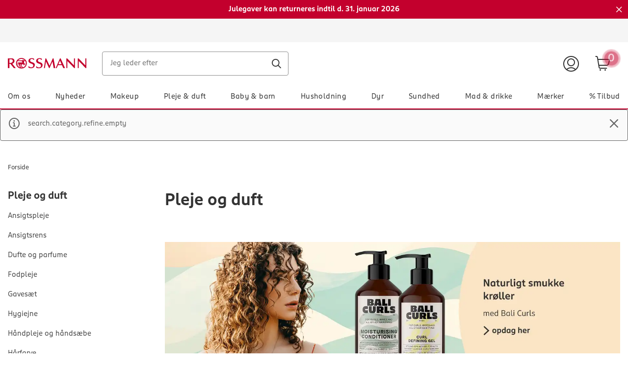

--- FILE ---
content_type: text/css;charset=UTF-8
request_url: https://www.rossmann.dk/_ui/responsive/theme-rossmann/css/style.min.css
body_size: 37748
content:
@font-face{font-family:ROSSMANNSans-Bold;src:url(../fonts/ROSSMANNSans-Bold.woff2) format("woff2"),url(../fonts/ROSSMANNSans-Bold.woff) format("woff"),url(../fonts/ROSSMANNSans-Bold.otf) format("otf"),url(../fonts/ROSSMANNSans-Bold.ttf) format("ttf");font-display:swap;font-variant-numeric:lining-nums}@font-face{font-family:ROSSMANNSans-Light;src:url(../fonts/ROSSMANNSans-Light.woff2) format("woff2"),url(../fonts/ROSSMANNSans-Light.woff) format("woff"),url(../fonts/ROSSMANNSans-Light.otf) format("otf"),url(../fonts/ROSSMANNSans-Light.ttf) format("ttf");font-display:swap;font-variant-numeric:lining-nums}@font-face{font-family:ROSSMANNSans-Medium;src:url(../fonts/ROSSMANNSans-Medium.woff2) format("woff2"),url(../fonts/ROSSMANNSans-Medium.woff) format("woff"),url(../fonts/ROSSMANNSans-Medium.otf) format("otf"),url(../fonts/ROSSMANNSans-Medium.ttf) format("ttf");font-display:swap;font-variant-numeric:lining-nums}@font-face{font-family:ROSSMANNSans-Book;src:url(../fonts/ROSSMANNSans-Book.woff2) format("woff2"),url(../fonts/ROSSMANNSans-Book.woff) format("woff"),url(../fonts/ROSSMANNSans-Book.otf) format("otf"),url(../fonts/ROSSMANNSans-Book.ttf) format("ttf");font-display:swap;font-variant-numeric:lining-nums}@font-face{font-family:ROSSMANNScript-Regular;src:url(../fonts/ROSSMANNScript-Regular.woff2) format("woff2"),url(../fonts/ROSSMANNScript-Regular.woff) format("woff"),url(../fonts/ROSSMANNScript-Regular.otf) format("otf"),url(../fonts/ROSSMANNScript-Regular.ttf) format("ttf");font-display:swap;font-variant-numeric:lining-nums}@font-face{font-family:Ohwonder-Regular;src:url(../fonts/oh-wonder-regular.eot);src:url(../fonts/oh-wonder-regular.eot?#iefix) format("embedded-opentype"),url(../fonts/oh-wonder-regular.woff2) format("woff2"),url(../fonts/oh-wonder-regular.woff) format("woff"),url(../fonts/oh-wonder-regular.ttf) format("truetype"),url(../fonts/oh-wonder-regular.svg#youworkforthem) format("svg");font-weight:400;font-style:normal;font-display:swap}@font-face{font-family:icomoon;src:url(../fonts/icomoon.ttf?ut2cpa) format("truetype"),url(../fonts/icomoon.woff?ut2cpa) format("woff"),url(../fonts/icomoon.svg?ut2cpa#icomoon) format("svg");font-weight:400;font-style:normal;font-display:block}@font-face{font-family:icomoon\.old;src:url(../fonts/icomoon.old.ttf?ut2cpa) format("truetype"),url(../fonts/icomoon.old.woff?ut2cpa) format("woff"),url(../fonts/icomoon.old.svg?ut2cpa#icomoon) format("svg");font-weight:400;font-style:normal;font-display:block}[class*=" rm-icon__"].rm-icon__amount,[class*=" rm-icon__"].rm-icon__animated-burger,[class*=" rm-icon__"].rm-icon__arrow-ground-down,[class*=" rm-icon__"].rm-icon__arrow-ground-up,[class*=" rm-icon__"].rm-icon__attention,[class*=" rm-icon__"].rm-icon__babywelt,[class*=" rm-icon__"].rm-icon__badge,[class*=" rm-icon__"].rm-icon__bell,[class*=" rm-icon__"].rm-icon__bv-star,[class*=" rm-icon__"].rm-icon__calendar,[class*=" rm-icon__"].rm-icon__camera,[class*=" rm-icon__"].rm-icon__camera-full,[class*=" rm-icon__"].rm-icon__career,[class*=" rm-icon__"].rm-icon__cart,[class*=" rm-icon__"].rm-icon__cart-add,[class*=" rm-icon__"].rm-icon__chevron-down,[class*=" rm-icon__"].rm-icon__chevron-left,[class*=" rm-icon__"].rm-icon__chevron-right,[class*=" rm-icon__"].rm-icon__chevron-up,[class*=" rm-icon__"].rm-icon__circle-play,[class*=" rm-icon__"].rm-icon__delete,[class*=" rm-icon__"].rm-icon__destination,[class*=" rm-icon__"].rm-icon__flag,[class*=" rm-icon__"].rm-icon__home,[class*=" rm-icon__"].rm-icon__house,[class*=" rm-icon__"].rm-icon__lens,[class*=" rm-icon__"].rm-icon__lens-minus,[class*=" rm-icon__"].rm-icon__lens-plus,[class*=" rm-icon__"].rm-icon__pencil,[class*=" rm-icon__"].rm-icon__pointer-bag,[class*=" rm-icon__"].rm-icon__products-gift,[class*=" rm-icon__"].rm-icon__products-gift-thin,[class*=" rm-icon__"].rm-icon__refresh,[class*=" rm-icon__"].rm-icon__save-money,[class*=" rm-icon__"].rm-icon__share,[class*=" rm-icon__"].rm-icon__splitview,[class*=" rm-icon__"].rm-icon__stroller,[class*=" rm-icon__"].rm-icon__trash-special,[class*=" rm-icon__"].rm-icon__truck,[class*=" rm-icon__"].rm-icon__twitter,[class*=" rm-icon__"].rm-icon__user,[class^=rm-icon__].rm-icon__amount,[class^=rm-icon__].rm-icon__animated-burger,[class^=rm-icon__].rm-icon__arrow-ground-down,[class^=rm-icon__].rm-icon__arrow-ground-up,[class^=rm-icon__].rm-icon__attention,[class^=rm-icon__].rm-icon__babywelt,[class^=rm-icon__].rm-icon__badge,[class^=rm-icon__].rm-icon__bell,[class^=rm-icon__].rm-icon__bv-star,[class^=rm-icon__].rm-icon__calendar,[class^=rm-icon__].rm-icon__camera,[class^=rm-icon__].rm-icon__camera-full,[class^=rm-icon__].rm-icon__career,[class^=rm-icon__].rm-icon__cart,[class^=rm-icon__].rm-icon__cart-add,[class^=rm-icon__].rm-icon__chevron-down,[class^=rm-icon__].rm-icon__chevron-left,[class^=rm-icon__].rm-icon__chevron-right,[class^=rm-icon__].rm-icon__chevron-up,[class^=rm-icon__].rm-icon__circle-play,[class^=rm-icon__].rm-icon__delete,[class^=rm-icon__].rm-icon__destination,[class^=rm-icon__].rm-icon__flag,[class^=rm-icon__].rm-icon__home,[class^=rm-icon__].rm-icon__house,[class^=rm-icon__].rm-icon__lens,[class^=rm-icon__].rm-icon__lens-minus,[class^=rm-icon__].rm-icon__lens-plus,[class^=rm-icon__].rm-icon__pencil,[class^=rm-icon__].rm-icon__pointer-bag,[class^=rm-icon__].rm-icon__products-gift,[class^=rm-icon__].rm-icon__products-gift-thin,[class^=rm-icon__].rm-icon__refresh,[class^=rm-icon__].rm-icon__save-money,[class^=rm-icon__].rm-icon__share,[class^=rm-icon__].rm-icon__splitview,[class^=rm-icon__].rm-icon__stroller,[class^=rm-icon__].rm-icon__trash-special,[class^=rm-icon__].rm-icon__truck,[class^=rm-icon__].rm-icon__twitter,[class^=rm-icon__].rm-icon__user{font-family:icomoon\.old!important;speak:never;font-style:normal;font-weight:400;font-variant:normal;text-transform:none;line-height:1;-webkit-font-smoothing:antialiased;-moz-osx-font-smoothing:grayscale}.rm-icon__babywelt:before{content:"\e900"}.rm-icon__career:before{content:"\e901"}.rm-icon__products-gift:before{content:"\e902"}.rm-icon__products-gift-thin:before{content:"\e903"}.rm-icon__amount:before{content:"\e906"}.rm-icon__arrow-ground-down:before{content:"\e907"}.rm-icon__arrow-ground-up:before{content:"\e908"}.rm-icon__attention:before{content:"\e909"}.rm-icon__badge:before{content:"\e90a"}.rm-icon__bell:before{content:"\e90b"}.rm-icon__calendar:before{content:"\e90c"}.rm-icon__cart:before{content:"\e90e"}.rm-icon__cart-add:before{content:"\e90f"}.rm-icon__chevron-down:before{content:"\e911"}.rm-icon__chevron-left:before{content:"\e912"}.rm-icon__chevron-right:before{content:"\e913"}.rm-icon__chevron-up:before{content:"\e914"}.rm-icon__circle-play:before{content:"\e915"}.rm-icon__delete:before{content:"\e917"}.rm-icon__destination:before{content:"\e918"}.rm-icon__flag:before{content:"\e919"}.rm-icon__house:before{content:"\e91a"}.rm-icon__lens:before{content:"\e91c"}.rm-icon__lens-minus:before{content:"\e91d"}.rm-icon__lens-plus:before{content:"\e91e"}.rm-icon__pencil:before{content:"\e921"}.rm-icon__refresh:before{content:"\e923"}.rm-icon__save-money:before{content:"\e924"}.rm-icon__bv-star:before{content:"\e925"}.rm-icon__stroller:before{content:"\e926"}.rm-icon__truck:before{content:"\e928"}.rm-icon__user:before{content:"\e929"}.rm-icon__pointer-bag .path1:before{content:"\e92b";color:#464646}.rm-icon__pointer-bag .path2:before{content:"\e92c";margin-left:-.76269531em;color:#fff}.rm-icon__animated-burger:before{content:"\e92d"}.rm-icon__trash-special:before{content:"\e92e"}.rm-icon__home:before{content:"\e931"}.rm-icon__twitter:before{content:"\e933"}.rm-icon__share:before{content:"\e935"}.rm-icon__splitview:before{content:"\e936"}.rm-icon__camera:before{content:"\e937"}.rm-icon__camera-full:before{content:"\e938"}[class*=" rm-icon__"],[class^=rm-icon__]{font-family:icomoon!important;speak:never;font-style:normal;font-weight:400;font-variant:normal;text-transform:none;line-height:1;-webkit-font-smoothing:antialiased;-moz-osx-font-smoothing:grayscale}.rm-icon__2x{font-size:2rem}.rm-icon__alert_circle:before{content:"\e900"}.rm-icon__angebot:before{content:"\e901"}.rm-icon__angebote_check .path1:before{content:"\e902"}.rm-icon__angebote_check .path2:before{content:"\e903";margin-left:-1em}.rm-icon__arrow-down:before{content:"\e904"}.rm-icon__arrow-up:before{content:"\e905"}.rm-icon__arrow-left:before{content:"\e906"}.rm-icon__arrow-right:before{content:"\e907"}.rm-icon__blaetterkatalog:before{content:"\e908"}.rm-icon__burgermenue:before{content:"\e909"}.rm-icon__centaur .path1:before{content:"\e90a"}.rm-icon__centaur .path2:before{content:"\e90b";margin-left:-1em}.rm-icon__check:before,.rm-icon__checkmark:before{content:"\e90c"}.rm-icon__close:before{content:"\e90d"}.rm-icon__coupon:before{content:"\e90e"}.rm-icon__coupon_einstellungen:before{content:"\e90f"}.rm-icon__editieren:before{content:"\e910"}.rm-icon__einkaufsliste:before{content:"\e911"}.rm-icon__einkaufsliste_plus:before{content:"\e912"}.rm-icon__einstellungen:before{content:"\e913"}.rm-icon__externe_verlinkung:before{content:"\e914"}.rm-icon__facebook:before{content:"\e915"}.rm-icon__filter:before{content:"\e916"}.rm-icon__fotowelt:before{content:"\e917"}.rm-icon__fremdversand:before{content:"\e918"}.rm-icon__geburtstag:before{content:"\e919"}.rm-icon__herz:before{content:"\e91b"}.rm-icon__herz .path1:before{content:"\e91a"}.rm-icon__herz .path2:before{content:"\e91b";margin-left:-1em}.rm-icon__hide_password:before{content:"\e91c"}.rm-icon__hinweis{position:relative}.rm-icon__hinweis .path1:before{position:absolute;content:"\e91d"}.rm-icon__hinweis .path2:before{content:"\e91e";position:absolute}.rm-icon__information_circle:before{content:"\e91f"}.rm-icon__instagram:before{content:"\e920"}.rm-icon__kundenservice:before{content:"\e921"}.rm-icon__language:before{content:"\e922"}.rm-icon__lieferung:before{content:"\e923"}.rm-icon__lieferung_wunschfiliale:before{content:"\e924"}.rm-icon__logout:before{content:"\e925"}.rm-icon__mail:before{content:"\e926"}.rm-icon__maps:before{content:"\e927"}.rm-icon__minus:before{content:"\e928"}.rm-icon__my_account:before{content:"\e929"}.rm-icon__newsletter:before{content:"\e92a"}.rm-icon__nutzungsanalyse:before{content:"\e92b"}.rm-icon__onlinemarketing:before{content:"\e92c"}.rm-icon__plus:before{content:"\e92d"}.rm-icon__postwurf:before{content:"\e92e"}.rm-icon__profil_alt:before{content:"\e92f"}.rm-icon__push_mitteilung:before{content:"\e930"}.rm-icon__scanner:before{content:"\e931"}.rm-icon__search:before{content:"\e932"}.rm-icon__sharing:before{content:"\e933"}.rm-icon__shipment_check:before{content:"\e934"}.rm-icon__shopping:before{content:"\e935"}.rm-icon__show_password:before{content:"\e936"}.rm-icon__sparschwein:before{content:"\e937"}.rm-icon__star_empty:before{content:"\e938";color:#ddd}.rm-icon__star_full:before{content:"\e939";color:#c3002d}.rm-icon__star_partial_01 .path1:before{content:"\e93c";color:#ddd}.rm-icon__star_partial_01 .path2:before{content:"\e93d";margin-left:-1em;color:#c3002d}.rm-icon__star_partial_02 .path1:before{content:"\e93e";color:#ddd}.rm-icon__star_partial_02 .path2:before{content:"\e93f";margin-left:-1em;color:#c3002d}.rm-icon__star_partial_03 .path1:before{content:"\e940";color:#ddd}.rm-icon__star_partial_03 .path2:before{content:"\e941";margin-left:-1em;color:#c3002d}.rm-icon__star_partial_04 .path1:before{content:"\e942";color:#ddd}.rm-icon__star_partial_04 .path2:before{content:"\e943";margin-left:-1em;color:#c3002d}.rm-icon__star_partial_05 .path1:before{content:"\e93a";color:#ddd}.rm-icon__star_partial_05 .path2:before{content:"\e93b";margin-left:-1em;color:#c3002d}.rm-icon__star_partial_06 .path1:before{content:"\e944";color:#ddd}.rm-icon__star_partial_06 .path2:before{content:"\e945";margin-left:-1em;color:#c3002d}.rm-icon__star_partial_07 .path1:before{content:"\e946";color:#ddd}.rm-icon__star_partial_07 .path2:before{content:"\e947";margin-left:-1em;color:#c3002d}.rm-icon__star_partial_08 .path1:before{content:"\e948";color:#ddd}.rm-icon__star_partial_08 .path2:before{content:"\e949";margin-left:-1em;color:#c3002d}.rm-icon__star_partial_09 .path1:before{content:"\e94a";color:#ddd}.rm-icon__star_partial_09 .path2:before{content:"\e94b";margin-left:-1em;color:#c3002d}.rm-icon__success-check:before{content:"\e94c"}.rm-icon__teilen:before{content:"\e94d"}.rm-icon__trash:before{content:"\e94e"}.rm-icon__versand_nach_hause:before{content:"\e94f"}.rm-icon__versand_packstation:before{content:"\e950"}.rm-icon__warenkorb:before{content:"\e951"}.rm-icon__youtube:before{content:"\e952"}.rm-icon__abholstation:before{content:"\e953"}h1{font-size:24px;line-height:28px}h1,h2{margin:0 0 10px}h2{font-size:22px;line-height:24px}h3{font-size:20px;line-height:22px;margin:0 0 10px}@media only screen and (min-width:480px){h1{font-size:28px;line-height:32px;margin:0 0 20px}h2{font-size:26px;line-height:28px}h2,h3{margin:0 0 10px}h3{font-size:22px;line-height:24px}}@media only screen and (min-width:768px){h1{font-size:32px;line-height:36px;margin:0 0 30px}h2{font-size:28px;line-height:30px;margin:0 0 20px}h3{font-size:24px;line-height:26px;margin:0 0 10px}}@media only screen and (min-width:1024px){h1{font-size:36px;line-height:42px;margin:0 0 30px}h2{font-size:28px;line-height:32px;margin:0 0 20px}h3{font-size:24px;line-height:26px;margin:0 0 10px}}@media only screen and (min-width:1440px){h1{font-size:36px;line-height:42px;margin:0 0 30px}h2{font-size:32px;line-height:34px;margin:0 0 20px}h3{font-size:26px;line-height:28px;margin:0 0 10px}}blockquote,blockquote p{margin:15px 0 0}.rm-btn__block{display:block}.rm-btn__full{width:100%}.rm-btn__inline-block,.rm-btn__red{display:inline-block}.rm-btn__red{font-family:ROSSMANNSans-Bold,Calibri,Arial,sans-serif;font-size:.875rem;line-height:1.29;color:#fff;text-align:center;border-radius:4px;padding:14px 12px 13px;background-color:#c3002d;border:1px solid #c3002d}@media only screen and (min-width:1024px){.rm-btn__red{font-family:ROSSMANNSans-Bold,Calibri,Arial,sans-serif;font-size:1rem;line-height:1.31;color:#fff}}.rm-btn__red.active,.rm-btn__red:active,.rm-btn__red:focus,.rm-btn__red:hover{background-color:#90001f;color:#fff}.rm-btn__red.disabled,.rm-btn__red.disabled.active,.rm-btn__red.disabled:active,.rm-btn__red.disabled:focus,.rm-btn__red.disabled:hover,.rm-btn__red[disabled],.rm-btn__red[disabled].active,.rm-btn__red[disabled]:active,.rm-btn__red[disabled]:focus,.rm-btn__red[disabled]:hover,fieldset[disabled] .rm-btn__red,fieldset[disabled] .rm-btn__red.active,fieldset[disabled] .rm-btn__red:active,fieldset[disabled] .rm-btn__red:focus,fieldset[disabled] .rm-btn__red:hover{background-color:#8f8f8f;border-color:#8f8f8f;color:#fff}.rm-btn__red>.rm-btn__text{position:relative;top:-1px}.rm-btn__red>.rm-btn__text+.rm-icon,.rm-btn__red>.rm-icon+.rm-btn__text{padding-left:.5rem}.rm-btn__red.rm-btn__wide{padding:14px 2rem 13px}.rm-btn__red.rm-btn__auto{width:auto!important}.rm-btn__blue{font-family:ROSSMANNSans-Bold,Calibri,Arial,sans-serif;font-size:.875rem;line-height:1.29;color:#fff;display:inline-block;text-align:center;border-radius:4px;padding:14px 12px 13px;background-color:#536077;border:1px solid #536077}@media only screen and (min-width:1024px){.rm-btn__blue{font-family:ROSSMANNSans-Bold,Calibri,Arial,sans-serif;font-size:1rem;line-height:1.31;color:#fff}}.rm-btn__blue.active,.rm-btn__blue:active,.rm-btn__blue:focus,.rm-btn__blue:hover{background-color:#4e5b73;color:#fff}.rm-btn__blue.disabled,.rm-btn__blue.disabled.active,.rm-btn__blue.disabled:active,.rm-btn__blue.disabled:focus,.rm-btn__blue.disabled:hover,.rm-btn__blue[disabled],.rm-btn__blue[disabled].active,.rm-btn__blue[disabled]:active,.rm-btn__blue[disabled]:focus,.rm-btn__blue[disabled]:hover,fieldset[disabled] .rm-btn__blue,fieldset[disabled] .rm-btn__blue.active,fieldset[disabled] .rm-btn__blue:active,fieldset[disabled] .rm-btn__blue:focus,fieldset[disabled] .rm-btn__blue:hover{background-color:#8f8f8f;border-color:#8f8f8f;color:#fff}.rm-btn__blue>.rm-btn__text{position:relative;top:-1px}.rm-btn__blue>.rm-btn__text+.rm-icon,.rm-btn__blue>.rm-icon+.rm-btn__text{padding-left:.5rem}.rm-btn__blue.rm-btn__wide{padding:14px 2rem 13px}.rm-btn__blue.rm-btn__auto{width:auto!important}.rm-btn__white{font-family:ROSSMANNSans-Book,Calibri,Arial,sans-serif;font-size:.875rem;line-height:1.29;color:#333;display:inline-block;text-align:center;border-radius:4px;padding:14px 12px 13px;background-color:#fff;border:1px solid #8f8f8f}@media only screen and (min-width:1024px){.rm-btn__white{font-family:ROSSMANNSans-Book,Calibri,Arial,sans-serif;font-size:1rem;line-height:1.31;color:#333}}.rm-btn__white.active,.rm-btn__white:active,.rm-btn__white:focus,.rm-btn__white:hover{background-color:#fff;color:#8f8f8f}.rm-btn__white.disabled,.rm-btn__white.disabled.active,.rm-btn__white.disabled:active,.rm-btn__white.disabled:focus,.rm-btn__white.disabled:hover,.rm-btn__white[disabled],.rm-btn__white[disabled].active,.rm-btn__white[disabled]:active,.rm-btn__white[disabled]:focus,.rm-btn__white[disabled]:hover,fieldset[disabled] .rm-btn__white,fieldset[disabled] .rm-btn__white.active,fieldset[disabled] .rm-btn__white:active,fieldset[disabled] .rm-btn__white:focus,fieldset[disabled] .rm-btn__white:hover{background-color:#8f8f8f;border-color:#8f8f8f;color:#fff}.rm-btn__white>.rm-btn__text{position:relative;top:-1px}.rm-btn__white>.rm-btn__text+.rm-icon,.rm-btn__white>.rm-icon+.rm-btn__text{padding-left:.5rem}.rm-btn__white.rm-btn__wide{padding:14px 2rem 13px}.rm-btn__white.rm-btn__auto{width:auto!important}.rm-btn__grey{font-family:ROSSMANNSans-Bold,Calibri,Arial,sans-serif;font-size:.875rem;line-height:1.29;color:#fff;display:inline-block;text-align:center;border-radius:4px;padding:14px 12px 13px;background-color:#8f8f8f;border:1px solid #8f8f8f}@media only screen and (min-width:1024px){.rm-btn__grey{font-family:ROSSMANNSans-Bold,Calibri,Arial,sans-serif;font-size:1rem;line-height:1.31;color:#fff}}.rm-btn__grey.active,.rm-btn__grey:active,.rm-btn__grey:focus,.rm-btn__grey:hover{background-color:#8f8f8f;color:#fff}.rm-btn__grey.disabled,.rm-btn__grey.disabled.active,.rm-btn__grey.disabled:active,.rm-btn__grey.disabled:focus,.rm-btn__grey.disabled:hover,.rm-btn__grey[disabled],.rm-btn__grey[disabled].active,.rm-btn__grey[disabled]:active,.rm-btn__grey[disabled]:focus,.rm-btn__grey[disabled]:hover,fieldset[disabled] .rm-btn__grey,fieldset[disabled] .rm-btn__grey.active,fieldset[disabled] .rm-btn__grey:active,fieldset[disabled] .rm-btn__grey:focus,fieldset[disabled] .rm-btn__grey:hover{background-color:#8f8f8f;border-color:#8f8f8f;color:#fff}.rm-btn__grey>.rm-btn__text{position:relative;top:-1px}.rm-btn__grey>.rm-btn__text+.rm-icon,.rm-btn__grey>.rm-icon+.rm-btn__text{padding-left:.5rem}.rm-btn__grey.rm-btn__wide{padding:14px 2rem 13px}.rm-btn__grey.rm-btn__auto{width:auto!important}.btn-group,.btn-group-vertical{position:relative;display:-webkit-inline-box;display:-ms-inline-flexbox;display:inline-flex;vertical-align:middle}.btn-group-vertical>.btn,.btn-group>.btn{position:relative;-webkit-box-flex:1;-ms-flex:1 1 auto;flex:1 1 auto}.btn-group-vertical>.btn-check:checked+.btn,.btn-group-vertical>.btn-check:focus+.btn,.btn-group-vertical>.btn.active,.btn-group-vertical>.btn:active,.btn-group-vertical>.btn:focus,.btn-group-vertical>.btn:hover,.btn-group>.btn-check:checked+.btn,.btn-group>.btn-check:focus+.btn,.btn-group>.btn.active,.btn-group>.btn:active,.btn-group>.btn:focus,.btn-group>.btn:hover{z-index:1}.btn-toolbar{display:-webkit-box;display:-ms-flexbox;display:flex;-ms-flex-wrap:wrap;flex-wrap:wrap;-webkit-box-pack:start;-ms-flex-pack:start;justify-content:flex-start}.btn-toolbar .input-group{width:auto}.btn-group>.btn-group:not(:first-child),.btn-group>:not(.btn-check:first-child)+[class~=rm-btn]{margin-left:-1px}.btn-group>.btn-group:not(:last-child)>[class~=rm-btn]{border-top-right-radius:0;border-bottom-right-radius:0}.btn-group>.btn-group:not(:first-child)>[class~=rm-btn],.btn-group>:not(.btn-check)+[class~=rm-btn],.btn-group>[class~=rm-btn]:nth-child(n+3){border-top-left-radius:0;border-bottom-left-radius:0}.btn-check{position:absolute;clip:rect(0,0,0,0);pointer-events:none}[data-jsevent="ctrl:checkout__addressForm"]{margin-top:1rem}@media only screen and (min-width:1024px){[data-jsevent="ctrl:checkout__addressForm"]{margin-top:0}}#cta-container{color:#fff}.canvas-container{position:absolute;top:0;width:100%;height:100%;overflow:hidden}.canvas-container>canvas{position:relative;top:50%;-webkit-transform:translateY(-50%);transform:translateY(-50%)}#compare-drag{bottom:30%;width:30px;height:30px;border-radius:50%;-webkit-transform:translateX(-50%);transform:translateX(-50%);cursor:pointer}#compare-drag,#compare-slider{position:absolute;left:50%;background:#000}#compare-slider{display:none;width:2px;height:100%}#ui-interface{display:none}#app-container{position:relative;width:100%;height:100%;overflow:hidden;display:-webkit-box;display:-ms-flexbox;display:flex;-webkit-box-orient:vertical;-webkit-box-direction:normal;-ms-flex-direction:column;flex-direction:column}#rm-vto__mode{position:absolute;height:100%;width:100%;top:0;bottom:0;left:0;right:0;z-index:999}.rm-vto .app-container-thumb{width:80px;height:80px;position:absolute;top:10px;left:10px;border:1px solid #c3002d;padding:5px;z-index:10}.rm-vto .app-container-productinfo{position:absolute;top:10px;left:100px;color:#fff;z-index:10;padding:5px;height:80px}.rm-vto .rm-icon__camera{margin:0 10px 0 0;font-size:1.5em}#compare-slider{cursor:pointer}.rm-account,.rm-account__navigation{width:100%}@media only screen and (min-width:1024px){.rm-account__navigation{width:25%}}.rm-account__navcontrol{width:10em}.rm-account__navcontrol .rm-icon{width:1em}@media only screen and (min-width:1024px){.rm-account__nav-cta-container .rm-category__banner-image,.rm-account__nav-cta-container .rm-category__banner-link,.rm-account__nav-cta-container .rm-grid__content,.rm-account__nav-cta-container .yCmsComponent{width:100%}}.rm-account__info{width:100%}@media only screen and (min-width:1024px){.rm-account__info{width:75%}}.rm-account__greeting,.rm-account__id,.rm-account__name{width:100%}@media only screen and (min-width:768px){.rm-account__id,.rm-account__name{width:50%}}.rm-account__card{width:100%}@media only screen and (min-width:768px){.rm-account__card{width:calc(50% - .5em)}}.rm-account__card-item,.rm-account__card-item--header,.rm-account__userdata .rm-btn__group{width:100%}.rm-account__change-password--reset{max-width:40em;width:100%}.rm-account__orderhistory-wrapper{width:100%}.rm-account__orderhistory-wrapper .rm-account__orderdetails{position:relative;min-height:0;-webkit-transition:min-height .75s ease-in;transition:min-height .75s ease-in}.rm-account__orderhistory-wrapper .rm-account__orderdetails .rm-account__orderdetails-buttons,.rm-account__orderhistory-wrapper .rm-account__orderdetails .rm-account__orderdetails-item,.rm-account__orderhistory-wrapper .rm-account__orderdetails .rm-account__orderdetails-item .rm-account__orderdetails-link,.rm-account__orderhistory-wrapper .rm-account__orderdetails .rm-account__orderdetails-list,.rm-account__orderhistory-wrapper .rm-account__orderdetails .rm-account__orderdetails-wrapper{width:100%}.rm-account__orderhistory-wrapper .rm-account__orderdetails .rm-account__orderdetails-item .rm-account__orderdetails-thumb{width:10%}.rm-account__orderhistory-wrapper .rm-account__orderdetails .rm-account__orderdetails-item .rm-account__orderdetails-img{width:100%}.rm-account__orderhistory-wrapper .rm-account__orderdetails .rm-account__orderdetails-item .rm-account__orderdetails-info{width:90%}.rm-account__orderhistory-wrapper .rm-account__orderdetails .rm-account__orderdetails-item .rm-account__orderdetails-name,.rm-account__orderhistory-wrapper .rm-account__orderdetails .rm-account__orderdetails-item .rm-account__orderdetails-qty{width:100%}@media only screen and (min-width:1024px){.rm-account__orderhistory-wrapper .rm-account__orderdetails .rm-account__orderdetails-item .rm-account__orderdetails-qty{width:25%}}.rm-account__orderhistory-wrapper .rm-account__orderdetails .rm-account__orderdetails-item .rm-account__orderdetails-discount,.rm-account__orderhistory-wrapper .rm-account__orderdetails .rm-account__orderdetails-item .rm-account__orderdetails-price{width:100%}@media only screen and (min-width:1024px){.rm-account__orderhistory-wrapper .rm-account__orderdetails .rm-account__orderdetails-item .rm-account__orderdetails-price{width:25%}}.rm-account__orderhistory-wrapper .rm-account__orderdetails .rm-account__orderdetails-item .rm-account__orderdetails-tax,.rm-account__orderhistory-wrapper .rm-account__orderdetails .rm-account__orderdetails-item .rm-account__orderdetails-total{width:50%}@media only screen and (min-width:1024px){.rm-account__orderhistory-wrapper .rm-account__orderdetails .rm-account__orderdetails-item .rm-account__orderdetails-tax,.rm-account__orderhistory-wrapper .rm-account__orderdetails .rm-account__orderdetails-item .rm-account__orderdetails-total{width:25%}}.rm-account__orderhistory-wrapper .rm-account__orderdetails .rm-account__orderdetails-item .rm-account__orderdetails-tax--amounthandler,.rm-account__orderhistory-wrapper .rm-account__orderdetails .rm-account__orderdetails-item .rm-account__orderdetails-total--amounthandler{width:100%}.rm-account__orderhistory-wrapper .rm-account__orderdetails .rm-account__orderdetails-item .rm-account__orderdetails-tax--amounthandler .rm-product__amounthandler,.rm-account__orderhistory-wrapper .rm-account__orderdetails .rm-account__orderdetails-item .rm-account__orderdetails-total--amounthandler .rm-product__amounthandler{width:100%;max-width:17em}.rm-account__orderhistory-wrapper .rm-account__orderdetails .rm-account__orderdetails-item .rm-account__orderdetails-tax--amounthandler .rm-product__amounthandler .rm-input__group--submit,.rm-account__orderhistory-wrapper .rm-account__orderdetails .rm-account__orderdetails-item .rm-account__orderdetails-total--amounthandler .rm-product__amounthandler .rm-input__group--submit{width:3.8em}@media (min-width:350px){.rm-account__orderhistory-wrapper .rm-account__orderdetails .rm-account__orderdetails-item .rm-account__orderdetails-tax--amounthandler .rm-product__amounthandler .rm-input__group--submit,.rm-account__orderhistory-wrapper .rm-account__orderdetails .rm-account__orderdetails-item .rm-account__orderdetails-total--amounthandler .rm-product__amounthandler .rm-input__group--submit{width:4.8em}}.rm-account__orderhistory-wrapper .rm-account__orderdetails .rm-account__orderdetails-item .rm-account__orderdetails-advises{width:100%}.rm-account__orderhistory-wrapper .rm-account__orderdetails .rm-account__orderdetails-item .rm-account__orderdetails-advises .rm-advises{width:100%;max-width:17em}.rm-account__orderhistory-wrapper .rm-account__orderdetails .rm-account__orderdetails-item .rm-account__orderdetails-advises .rm-advises .rm-icon{width:1.2em;height:1.2em}.rm-account__orderhistory-wrapper .rm-account__orderdetails .rm-account__orderdetails-image{max-width:100%;height:auto;max-height:100%;width:auto}.rm-account__orderhistory-wrapper .rm-account__orderhistory-container--loading .rm-account__orderdetails{position:relative;min-height:300px;height:auto}.rm-account__orderhistory-wrapper .rm-account__subtotal,.rm-account__orderhistory-wrapper .rm-account__subtotals{width:100%}@media only screen and (min-width:1024px){.rm-account__orderhistory-wrapper .rm-account__subtotals{width:67%}}.rm-account__orderhistory-wrapper .rm-account__order-all .rm-tooltip--t{top:auto;bottom:calc(100% + 10px);position:absolute;background:#fff;padding:.75em;color:#464646;border:2px solid #99c383;font-family:ROSSMANNSans-Medium,Calibri,Arial,sans-serif;opacity:0;text-align:left;letter-spacing:1px;line-height:1.5em;z-index:5000;pointer-events:none;-webkit-transition:all .6s ease;transition:all .6s ease}.rm-account__orderhistory-wrapper .rm-account__order-all .rm-tooltip--t:after,.rm-account__orderhistory-wrapper .rm-account__order-all .rm-tooltip--t:before{content:"";position:absolute;width:0;height:0;border:5px solid #fff}.rm-account__orderhistory-wrapper .rm-account__order-all .rm-tooltip--t:after{-webkit-box-shadow:-1px 1px 0 1px #99c383;box-shadow:-1px 1px 0 1px #99c383;-webkit-clip-path:polygon(15px 15px,-4px -4px,-4px 15px);clip-path:polygon(15px 15px,-4px -4px,-4px 15px)}.rm-account__orderhistory-wrapper .rm-account__order-all .rm-tooltip--t:link,.rm-account__orderhistory-wrapper .rm-account__order-all .rm-tooltip--t a{color:#c3002d}.rm-account__orderhistory-wrapper .rm-account__order-all .rm-tooltip--t.open{opacity:1;pointer-events:auto}.rm-account__orderhistory-wrapper .rm-account__order-all .rm-tooltip--t:after,.rm-account__orderhistory-wrapper .rm-account__order-all .rm-tooltip--t:before{top:auto;bottom:0;right:10%;left:50%;-webkit-transform:rotate(-45deg) translateX(-75%);transform:rotate(-45deg) translateX(-75%)}.rm-account__orderhistory-wrapper .rm-account__order-all .rm-tooltip--t .rm-tooltip__close{position:absolute;top:.25em;right:.5em}.rm-account__orderhistory-wrapper .rm-account__order-all .rm-tooltip--t .rm-tooltip__close .rm-icon{width:.75em;height:.75em}.rm-account__orderhistory-wrapper .rm-account__order-all .rm-tooltip--t .rm-icon{width:2em}.rm-accordion__info{position:relative;height:auto;width:100%;-webkit-box-ordinal-group:4;-ms-flex-order:3;order:3}.rm-accordion__info--contentpage{width:100%;min-height:0}.rm-accordion__info .rm-accordion__detail{width:100%}.rm-accordion__info .rm-accordion__detail-info{height:0}.rm-accordion__info .rm-accordion__detail-info--download span{color:#464646}.rm-accordion__info .rm-accordion__detail-info--download img{width:50px;max-width:100%;height:auto}.rm-accordion__info .rm-accordion__detail-info picture{display:inline-block}.rm-accordion__info .rm-product__seals .rm-product__seal{width:19%;height:4em}.rm-loading__container-spinner,.rm-loading__overlay-spinner{position:relative}.rm-loading__container-spinner:before,.rm-loading__overlay-spinner:before{width:50%;height:50%;position:absolute;top:0;left:0}.rm-loading__container-spinner:after,.rm-loading__overlay-spinner:after{width:75%;height:75%;position:absolute;top:0;left:0;bottom:0;right:0}.rm-loading__overlay{position:fixed;top:0;left:0;width:100vw;height:100vh;z-index:10;-webkit-box-pack:center;-ms-flex-pack:center;justify-content:center}.rm-loading__overlay-close{display:none}@media only screen and (min-width:1024px){.rm-loading__overlay{z-index:100}}.rm-loading__overlay .rm-loading__overlay-signet{width:4em}@media only screen and (min-width:768px){.rm-loading__overlay .rm-loading__overlay-signet{width:5em}}.rm-loading__overlay--mobilemenu .rm-loading__overlay-close{display:block;position:absolute;top:0;right:0}@media only screen and (min-width:1024px){.rm-loading__overlay--mobilemenu .rm-loading__overlay-close{display:none}}.rm-loading__overlay .rm-loading__overlay-spinner{width:8em;height:8em}@media only screen and (min-width:768px){.rm-loading__overlay .rm-loading__overlay-spinner{width:10em;height:10em}}.rm-loading__container{position:absolute;top:0;left:0;z-index:11;width:100%;height:100%}.rm-loading__container .rm-loading__overlay-spinner{width:8em;height:8em}.rm-loading .rm-icon-signet{width:inherit;height:inherit}.rm-btn__icon{height:.8em;width:.8em}.rm-btn__group{width:100%}.rm-btn__group--left{text-align:left}.rm-btn__group--center{text-align:center}.rm-btn__group--right{text-align:right}.rm-btn__link{width:100%}[class^=rm-btn__tooltip--]{width:1.5em;height:1.5em}[class^=rm-btn__tooltip--] .rm-btn__icon{width:1.25em;height:1.25em}.rm-btn__back-to-top{position:fixed;bottom:20px;right:20px;z-index:8}.rm-btn__back-to-top--active{bottom:20px}.rm-checkout,.rm-checkout__steps{width:100%}@media only screen and (min-width:768px){.rm-checkout__steps{width:50%}}.rm-checkout__info-content,.rm-checkout__info-half{width:100%}@media only screen and (min-width:768px){.rm-checkout__info-half{width:50%}}.rm-checkout__summary{width:100%}@media only screen and (min-width:768px){.rm-checkout__summary{width:50%}}.rm-checkout__summary-container{max-height:56px;height:auto}@media only screen and (min-width:768px){.rm-checkout__summary-container{max-height:none}}.rm-checkout__summary-container--open{max-height:100%}.rm-checkout__help,.rm-checkout__item,.rm-checkout__list,.rm-checkout__title{width:100%}.rm-checkout__item--open .rm-checkout__desc{height:auto}.rm-checkout__item-link{width:100%}.rm-checkout__item-thumb{width:10%}.rm-checkout__item-img{max-width:100%}.rm-checkout__item-info{width:90%}.rm-checkout__item-name,.rm-checkout__item-qty{width:100%}@media only screen and (min-width:1024px){.rm-checkout__item-qty{-webkit-box-flex:1;-ms-flex:1 0 0px;flex:1 0 0;width:33.33333%}}.rm-checkout__item-price,.rm-checkout__item-total{width:50%}@media only screen and (min-width:1024px){.rm-checkout__item-price,.rm-checkout__item-total{width:33.33333%;-webkit-box-flex:1;-ms-flex:1 0 0px;flex:1 0 0}}.rm-checkout__item-discount{width:100%;-webkit-box-flex:0;-ms-flex:0 0 100%;flex:0 0 100%}.rm-checkout__subtotal{width:100%}.rm-checkout .rm-btn__red{left:0}.rm-input__label-image{width:5em;height:4.5em}.rm-checkout__debit{width:100%;height:0}.rm-checkout__debit .rm-input__wrapper{width:100%}.rm-checkout__desc{width:100%;height:0}.rm-checkout__address-form,.rm-checkout__desc .rm-input__wrapper{width:100%}.rm-checkout__input-grid{-ms-flex-preferred-size:100%;flex-basis:100%}.rm-checkout__input-grid--75{-ms-flex-preferred-size:calc(60% - 0.5em);flex-basis:calc(60% - 0.5em)}.rm-checkout__input-grid--25{-ms-flex-preferred-size:calc(40% - 0.5em);flex-basis:calc(40% - 0.5em)}@media only screen and (min-width:480px){.rm-checkout__input-grid--100{-ms-flex-preferred-size:calc(100% - 0.5em);flex-basis:calc(100% - 0.5em)}.rm-checkout__input-grid--75{-ms-flex-preferred-size:calc(75% - 0.5em);flex-basis:calc(75% - 0.5em)}.rm-checkout__input-grid--50{-ms-flex-preferred-size:calc(50% - 0.5em);flex-basis:calc(50% - 0.5em)}.rm-checkout__input-grid--25{-ms-flex-preferred-size:calc(25% - 0.5em);flex-basis:calc(25% - 0.5em)}}@media only screen and (min-width:1024px){.rm-success .rm-checkout__label{width:60%}}@media only screen and (min-width:768px){.rm-success__details{width:50%}}.rm-btn__red--storefinder{width:75%}@media only screen and (min-width:768px){.rm-btn__red--storefinder{width:50%}}.rm-category__container--loading:before{position:absolute;top:0;left:0;width:100%;height:100%;z-index:1000}.rm-category__mobile-buttons--sticky{position:fixed;left:0;right:0;z-index:9;width:100%}.rm-category__switch,.rm-category__switch .rm-input__group--list{width:100%}.rm-category__switch-tab-link{position:relative}.rm-category__facets .rm-facets{position:absolute;z-index:9;height:0;top:3em}@media only screen and (min-width:1024px){.rm-category__facets .rm-facets{position:relative;z-index:auto;left:auto;height:auto;top:0}}.rm-category__facets .rm-facets--expanded{height:100%;width:100%}@supports ((height:-webkit-max-content) or (height:-moz-max-content) or (height:max-content)){@media only screen and (min-width:1024px){.rm-category__facets .rm-facets{height:-webkit-max-content;height:-moz-max-content;height:max-content}}}.rm-facets__filters--expanded .rm-facets__filters-showall{height:auto;max-height:50px}.rm-facets__filters-container{position:absolute;z-index:100;max-height:0;width:336px;height:auto}.rm-facets__filters-container--expanded{max-height:100%}@media (max-width:1023px){.rm-facets__filters-container--expanded{position:fixed;top:0;bottom:0;left:0;right:0;width:100%;z-index:100}}@media only screen and (min-width:1024px){.rm-facets__filters-container--expanded{max-height:630px}}.rm-facets__filters-header .rm-icon{width:.85em;height:.85em}.rm-facets__filters-showall{height:0;max-height:0}.rm-facets__filters-showall .rm-icon{width:.75em;height:.75em}.rm-facets__filters-list{width:100%}.rm-facets__filters-list-item-link{width:100%;position:relative}.rm-facets__filters-list-item-link .rm-icon{position:absolute;right:1.25em;top:calc(50% - .3125em)}@media only screen and (min-width:1024px){.rm-facets__filters-list-item-link .rm-icon{right:.5em}}.rm-facets__filters-icons .rm-icon{position:relative;width:.85em;height:.85em}.rm-facets__filters-selected-count{width:1.5em;height:1.5em}.rm-category__products .rm-grid{width:100%;height:auto;-webkit-transition:.5s ease-in-out;transition:.5s ease-in-out}.rm-category__products .rm-grid__wrapper{display:-webkit-box;display:-ms-flexbox;display:flex;-webkit-box-orient:horizontal;-webkit-box-direction:normal;-ms-flex-direction:row;flex-direction:row;-ms-flex-wrap:wrap;flex-wrap:wrap;margin-left:-.5em}.rm-category__products .rm-grid__wrapper--stretch{-webkit-box-align:stretch;-ms-flex-align:stretch;align-items:stretch}.rm-category__products .rm-grid__content{width:50%;height:auto;padding:0 0 .5em .5em}.rm-category__products .rm-grid__content--flex{display:-webkit-box;display:-ms-flexbox;display:flex}.rm-category__products .rm-grid__content--x2{-webkit-box-flex:2;-ms-flex-positive:2;flex-grow:2}.rm-category__products .rm-grid__content--x3{-webkit-box-flex:3;-ms-flex-positive:3;flex-grow:3}.rm-category__products .rm-grid__content--x4{-webkit-box-flex:4;-ms-flex-positive:4;flex-grow:4}.rm-category__products .rm-grid__content--x5{-webkit-box-flex:5;-ms-flex-positive:5;flex-grow:5}.rm-category__products .rm-grid__content--x6{-webkit-box-flex:6;-ms-flex-positive:6;flex-grow:6}@media only screen and (min-width:only screen and (min-width:480px)) and (max-width:660px){.rm-category__products .rm-grid{width:100%;height:auto;-webkit-transition:.5s ease-in-out;transition:.5s ease-in-out}.rm-category__products .rm-grid__wrapper{display:-webkit-box;display:-ms-flexbox;display:flex;-webkit-box-orient:horizontal;-webkit-box-direction:normal;-ms-flex-direction:row;flex-direction:row;-ms-flex-wrap:wrap;flex-wrap:wrap;margin-left:-1em}.rm-category__products .rm-grid__wrapper--stretch{-webkit-box-align:stretch;-ms-flex-align:stretch;align-items:stretch}.rm-category__products .rm-grid__content{width:50%;height:auto;padding:0 0 1em 1em}.rm-category__products .rm-grid__content--flex{display:-webkit-box;display:-ms-flexbox;display:flex}.rm-category__products .rm-grid__content--x2{-webkit-box-flex:2;-ms-flex-positive:2;flex-grow:2}.rm-category__products .rm-grid__content--x3{-webkit-box-flex:3;-ms-flex-positive:3;flex-grow:3}.rm-category__products .rm-grid__content--x4{-webkit-box-flex:4;-ms-flex-positive:4;flex-grow:4}.rm-category__products .rm-grid__content--x5{-webkit-box-flex:5;-ms-flex-positive:5;flex-grow:5}.rm-category__products .rm-grid__content--x6{-webkit-box-flex:6;-ms-flex-positive:6;flex-grow:6}}@media only screen and (min-width:661px) and (max-width:768px){.rm-category__products .rm-grid{width:100%;height:auto;-webkit-transition:.5s ease-in-out;transition:.5s ease-in-out}.rm-category__products .rm-grid__wrapper{display:-webkit-box;display:-ms-flexbox;display:flex;-webkit-box-orient:horizontal;-webkit-box-direction:normal;-ms-flex-direction:row;flex-direction:row;-ms-flex-wrap:wrap;flex-wrap:wrap;margin-left:-1em}.rm-category__products .rm-grid__wrapper--stretch{-webkit-box-align:stretch;-ms-flex-align:stretch;align-items:stretch}.rm-category__products .rm-grid__content{width:50%;height:auto;padding:0 0 1em 1em}.rm-category__products .rm-grid__content--flex{display:-webkit-box;display:-ms-flexbox;display:flex}.rm-category__products .rm-grid__content--x2{-webkit-box-flex:2;-ms-flex-positive:2;flex-grow:2}.rm-category__products .rm-grid__content--x3{-webkit-box-flex:3;-ms-flex-positive:3;flex-grow:3}.rm-category__products .rm-grid__content--x4{-webkit-box-flex:4;-ms-flex-positive:4;flex-grow:4}.rm-category__products .rm-grid__content--x5{-webkit-box-flex:5;-ms-flex-positive:5;flex-grow:5}.rm-category__products .rm-grid__content--x6{-webkit-box-flex:6;-ms-flex-positive:6;flex-grow:6}}@media only screen and (min-width:768px) and (max-width:1200px){.rm-category__products .rm-grid{width:100%;height:auto;-webkit-transition:.5s ease-in-out;transition:.5s ease-in-out}.rm-category__products .rm-grid__wrapper{display:-webkit-box;display:-ms-flexbox;display:flex;-webkit-box-orient:horizontal;-webkit-box-direction:normal;-ms-flex-direction:row;flex-direction:row;-ms-flex-wrap:wrap;flex-wrap:wrap;margin-left:-1em}.rm-category__products .rm-grid__wrapper--stretch{-webkit-box-align:stretch;-ms-flex-align:stretch;align-items:stretch}.rm-category__products .rm-grid__content{width:33.33333%;height:auto;padding:0 0 1em 1em}.rm-category__products .rm-grid__content--flex{display:-webkit-box;display:-ms-flexbox;display:flex}.rm-category__products .rm-grid__content--x2{-webkit-box-flex:2;-ms-flex-positive:2;flex-grow:2}.rm-category__products .rm-grid__content--x3{-webkit-box-flex:3;-ms-flex-positive:3;flex-grow:3}.rm-category__products .rm-grid__content--x4{-webkit-box-flex:4;-ms-flex-positive:4;flex-grow:4}.rm-category__products .rm-grid__content--x5{-webkit-box-flex:5;-ms-flex-positive:5;flex-grow:5}.rm-category__products .rm-grid__content--x6{-webkit-box-flex:6;-ms-flex-positive:6;flex-grow:6}}@media only screen and (min-width:1200px){.rm-category__products .rm-grid{width:100%;height:auto;-webkit-transition:.5s ease-in-out;transition:.5s ease-in-out}.rm-category__products .rm-grid__wrapper{display:-webkit-box;display:-ms-flexbox;display:flex;-webkit-box-orient:horizontal;-webkit-box-direction:normal;-ms-flex-direction:row;flex-direction:row;-ms-flex-wrap:wrap;flex-wrap:wrap;margin-left:-1em}.rm-category__products .rm-grid__wrapper--stretch{-webkit-box-align:stretch;-ms-flex-align:stretch;align-items:stretch}.rm-category__products .rm-grid__content{width:16.66667%;height:auto;padding:0 0 1em 1em}.rm-category__products .rm-grid__content--flex{display:-webkit-box;display:-ms-flexbox;display:flex}.rm-category__products .rm-grid__content--x2{-webkit-box-flex:2;-ms-flex-positive:2;flex-grow:2}.rm-category__products .rm-grid__content--x3{-webkit-box-flex:3;-ms-flex-positive:3;flex-grow:3}.rm-category__products .rm-grid__content--x4{-webkit-box-flex:4;-ms-flex-positive:4;flex-grow:4}.rm-category__products .rm-grid__content--x5{-webkit-box-flex:5;-ms-flex-positive:5;flex-grow:5}.rm-category__products .rm-grid__content--x6{-webkit-box-flex:6;-ms-flex-positive:6;flex-grow:6}}.rm-filter__list .rm-grid{width:100%;height:auto;-webkit-transition:.5s ease-in-out;transition:.5s ease-in-out}.rm-filter__list .rm-grid__wrapper{display:-webkit-box;display:-ms-flexbox;display:flex;-webkit-box-orient:horizontal;-webkit-box-direction:normal;-ms-flex-direction:row;flex-direction:row;-ms-flex-wrap:wrap;flex-wrap:wrap;margin-left:0}.rm-filter__list .rm-grid__wrapper--stretch{-webkit-box-align:stretch;-ms-flex-align:stretch;align-items:stretch}.rm-filter__list .rm-grid__content{width:100%;height:auto;padding:0}.rm-filter__list .rm-grid__content--flex{display:-webkit-box;display:-ms-flexbox;display:flex}.rm-filter__list .rm-grid__content--x2{-webkit-box-flex:2;-ms-flex-positive:2;flex-grow:2}.rm-filter__list .rm-grid__content--x3{-webkit-box-flex:3;-ms-flex-positive:3;flex-grow:3}.rm-filter__list .rm-grid__content--x4{-webkit-box-flex:4;-ms-flex-positive:4;flex-grow:4}.rm-filter__list .rm-grid__content--x5{-webkit-box-flex:5;-ms-flex-positive:5;flex-grow:5}.rm-filter__list .rm-grid__content--x6{-webkit-box-flex:6;-ms-flex-positive:6;flex-grow:6}@media only screen and (min-width:only screen and (min-width:480px)) and (max-width:660px){.rm-filter__list .rm-grid{width:100%;height:auto;-webkit-transition:.5s ease-in-out;transition:.5s ease-in-out}.rm-filter__list .rm-grid__wrapper{display:-webkit-box;display:-ms-flexbox;display:flex;-webkit-box-orient:horizontal;-webkit-box-direction:normal;-ms-flex-direction:row;flex-direction:row;-ms-flex-wrap:wrap;flex-wrap:wrap;margin-left:-1em}.rm-filter__list .rm-grid__wrapper--stretch{-webkit-box-align:stretch;-ms-flex-align:stretch;align-items:stretch}.rm-filter__list .rm-grid__content{width:50%;height:auto;padding:0 0 1em 1em}.rm-filter__list .rm-grid__content--flex{display:-webkit-box;display:-ms-flexbox;display:flex}.rm-filter__list .rm-grid__content--x2{-webkit-box-flex:2;-ms-flex-positive:2;flex-grow:2}.rm-filter__list .rm-grid__content--x3{-webkit-box-flex:3;-ms-flex-positive:3;flex-grow:3}.rm-filter__list .rm-grid__content--x4{-webkit-box-flex:4;-ms-flex-positive:4;flex-grow:4}.rm-filter__list .rm-grid__content--x5{-webkit-box-flex:5;-ms-flex-positive:5;flex-grow:5}.rm-filter__list .rm-grid__content--x6{-webkit-box-flex:6;-ms-flex-positive:6;flex-grow:6}}@media only screen and (min-width:661px) and (max-width:768px){.rm-filter__list .rm-grid{width:100%;height:auto;-webkit-transition:.5s ease-in-out;transition:.5s ease-in-out}.rm-filter__list .rm-grid__wrapper{display:-webkit-box;display:-ms-flexbox;display:flex;-webkit-box-orient:horizontal;-webkit-box-direction:normal;-ms-flex-direction:row;flex-direction:row;-ms-flex-wrap:wrap;flex-wrap:wrap;margin-left:-1em}.rm-filter__list .rm-grid__wrapper--stretch{-webkit-box-align:stretch;-ms-flex-align:stretch;align-items:stretch}.rm-filter__list .rm-grid__content{width:50%;height:auto;padding:0 0 1em 1em}.rm-filter__list .rm-grid__content--flex{display:-webkit-box;display:-ms-flexbox;display:flex}.rm-filter__list .rm-grid__content--x2{-webkit-box-flex:2;-ms-flex-positive:2;flex-grow:2}.rm-filter__list .rm-grid__content--x3{-webkit-box-flex:3;-ms-flex-positive:3;flex-grow:3}.rm-filter__list .rm-grid__content--x4{-webkit-box-flex:4;-ms-flex-positive:4;flex-grow:4}.rm-filter__list .rm-grid__content--x5{-webkit-box-flex:5;-ms-flex-positive:5;flex-grow:5}.rm-filter__list .rm-grid__content--x6{-webkit-box-flex:6;-ms-flex-positive:6;flex-grow:6}}@media only screen and (min-width:768px) and (max-width:1200px){.rm-filter__list .rm-grid{width:100%;height:auto;-webkit-transition:.5s ease-in-out;transition:.5s ease-in-out}.rm-filter__list .rm-grid__wrapper{display:-webkit-box;display:-ms-flexbox;display:flex;-webkit-box-orient:horizontal;-webkit-box-direction:normal;-ms-flex-direction:row;flex-direction:row;-ms-flex-wrap:wrap;flex-wrap:wrap;margin-left:-1em}.rm-filter__list .rm-grid__wrapper--stretch{-webkit-box-align:stretch;-ms-flex-align:stretch;align-items:stretch}.rm-filter__list .rm-grid__content{width:33.33333%;height:auto;padding:0 0 1em 1em}.rm-filter__list .rm-grid__content--flex{display:-webkit-box;display:-ms-flexbox;display:flex}.rm-filter__list .rm-grid__content--x2{-webkit-box-flex:2;-ms-flex-positive:2;flex-grow:2}.rm-filter__list .rm-grid__content--x3{-webkit-box-flex:3;-ms-flex-positive:3;flex-grow:3}.rm-filter__list .rm-grid__content--x4{-webkit-box-flex:4;-ms-flex-positive:4;flex-grow:4}.rm-filter__list .rm-grid__content--x5{-webkit-box-flex:5;-ms-flex-positive:5;flex-grow:5}.rm-filter__list .rm-grid__content--x6{-webkit-box-flex:6;-ms-flex-positive:6;flex-grow:6}}@media only screen and (min-width:1200px){.rm-filter__list .rm-grid{width:100%;height:auto;-webkit-transition:.5s ease-in-out;transition:.5s ease-in-out}.rm-filter__list .rm-grid__wrapper{display:-webkit-box;display:-ms-flexbox;display:flex;-webkit-box-orient:horizontal;-webkit-box-direction:normal;-ms-flex-direction:row;flex-direction:row;-ms-flex-wrap:wrap;flex-wrap:wrap;margin-left:-1em}.rm-filter__list .rm-grid__wrapper--stretch{-webkit-box-align:stretch;-ms-flex-align:stretch;align-items:stretch}.rm-filter__list .rm-grid__content{width:16.66667%;height:auto;padding:0 0 1em 1em}.rm-filter__list .rm-grid__content--flex{display:-webkit-box;display:-ms-flexbox;display:flex}.rm-filter__list .rm-grid__content--x2{-webkit-box-flex:2;-ms-flex-positive:2;flex-grow:2}.rm-filter__list .rm-grid__content--x3{-webkit-box-flex:3;-ms-flex-positive:3;flex-grow:3}.rm-filter__list .rm-grid__content--x4{-webkit-box-flex:4;-ms-flex-positive:4;flex-grow:4}.rm-filter__list .rm-grid__content--x5{-webkit-box-flex:5;-ms-flex-positive:5;flex-grow:5}.rm-filter__list .rm-grid__content--x6{-webkit-box-flex:6;-ms-flex-positive:6;flex-grow:6}}.pageType-CategoryPage .rm-category__products .rm-grid{width:100%;height:auto;-webkit-transition:.5s ease-in-out;transition:.5s ease-in-out}.pageType-CategoryPage .rm-category__products .rm-grid__wrapper{display:-webkit-box;display:-ms-flexbox;display:flex;-webkit-box-orient:horizontal;-webkit-box-direction:normal;-ms-flex-direction:row;flex-direction:row;-ms-flex-wrap:wrap;flex-wrap:wrap;margin-left:-.5em}.pageType-CategoryPage .rm-category__products .rm-grid__wrapper--stretch{-webkit-box-align:stretch;-ms-flex-align:stretch;align-items:stretch}.pageType-CategoryPage .rm-category__products .rm-grid__content{width:50%;height:auto;padding:0 0 .5em .5em}.pageType-CategoryPage .rm-category__products .rm-grid__content--flex{display:-webkit-box;display:-ms-flexbox;display:flex}.pageType-CategoryPage .rm-category__products .rm-grid__content--x2{-webkit-box-flex:2;-ms-flex-positive:2;flex-grow:2}.pageType-CategoryPage .rm-category__products .rm-grid__content--x3{-webkit-box-flex:3;-ms-flex-positive:3;flex-grow:3}.pageType-CategoryPage .rm-category__products .rm-grid__content--x4{-webkit-box-flex:4;-ms-flex-positive:4;flex-grow:4}.pageType-CategoryPage .rm-category__products .rm-grid__content--x5{-webkit-box-flex:5;-ms-flex-positive:5;flex-grow:5}.pageType-CategoryPage .rm-category__products .rm-grid__content--x6{-webkit-box-flex:6;-ms-flex-positive:6;flex-grow:6}@media only screen and (min-width:only screen and (min-width:480px)) and (max-width:660px){.pageType-CategoryPage .rm-category__products .rm-grid{width:100%;height:auto;-webkit-transition:.5s ease-in-out;transition:.5s ease-in-out}.pageType-CategoryPage .rm-category__products .rm-grid__wrapper{display:-webkit-box;display:-ms-flexbox;display:flex;-webkit-box-orient:horizontal;-webkit-box-direction:normal;-ms-flex-direction:row;flex-direction:row;-ms-flex-wrap:wrap;flex-wrap:wrap;margin-left:-1em}.pageType-CategoryPage .rm-category__products .rm-grid__wrapper--stretch{-webkit-box-align:stretch;-ms-flex-align:stretch;align-items:stretch}.pageType-CategoryPage .rm-category__products .rm-grid__content{width:50%;height:auto;padding:0 0 1em 1em}.pageType-CategoryPage .rm-category__products .rm-grid__content--flex{display:-webkit-box;display:-ms-flexbox;display:flex}.pageType-CategoryPage .rm-category__products .rm-grid__content--x2{-webkit-box-flex:2;-ms-flex-positive:2;flex-grow:2}.pageType-CategoryPage .rm-category__products .rm-grid__content--x3{-webkit-box-flex:3;-ms-flex-positive:3;flex-grow:3}.pageType-CategoryPage .rm-category__products .rm-grid__content--x4{-webkit-box-flex:4;-ms-flex-positive:4;flex-grow:4}.pageType-CategoryPage .rm-category__products .rm-grid__content--x5{-webkit-box-flex:5;-ms-flex-positive:5;flex-grow:5}.pageType-CategoryPage .rm-category__products .rm-grid__content--x6{-webkit-box-flex:6;-ms-flex-positive:6;flex-grow:6}}@media only screen and (min-width:661px) and (max-width:768px){.pageType-CategoryPage .rm-category__products .rm-grid{width:100%;height:auto;-webkit-transition:.5s ease-in-out;transition:.5s ease-in-out}.pageType-CategoryPage .rm-category__products .rm-grid__wrapper{display:-webkit-box;display:-ms-flexbox;display:flex;-webkit-box-orient:horizontal;-webkit-box-direction:normal;-ms-flex-direction:row;flex-direction:row;-ms-flex-wrap:wrap;flex-wrap:wrap;margin-left:-1em}.pageType-CategoryPage .rm-category__products .rm-grid__wrapper--stretch{-webkit-box-align:stretch;-ms-flex-align:stretch;align-items:stretch}.pageType-CategoryPage .rm-category__products .rm-grid__content{width:50%;height:auto;padding:0 0 1em 1em}.pageType-CategoryPage .rm-category__products .rm-grid__content--flex{display:-webkit-box;display:-ms-flexbox;display:flex}.pageType-CategoryPage .rm-category__products .rm-grid__content--x2{-webkit-box-flex:2;-ms-flex-positive:2;flex-grow:2}.pageType-CategoryPage .rm-category__products .rm-grid__content--x3{-webkit-box-flex:3;-ms-flex-positive:3;flex-grow:3}.pageType-CategoryPage .rm-category__products .rm-grid__content--x4{-webkit-box-flex:4;-ms-flex-positive:4;flex-grow:4}.pageType-CategoryPage .rm-category__products .rm-grid__content--x5{-webkit-box-flex:5;-ms-flex-positive:5;flex-grow:5}.pageType-CategoryPage .rm-category__products .rm-grid__content--x6{-webkit-box-flex:6;-ms-flex-positive:6;flex-grow:6}}@media only screen and (min-width:768px) and (max-width:1200px){.pageType-CategoryPage .rm-category__products .rm-grid{width:100%;height:auto;-webkit-transition:.5s ease-in-out;transition:.5s ease-in-out}.pageType-CategoryPage .rm-category__products .rm-grid__wrapper{display:-webkit-box;display:-ms-flexbox;display:flex;-webkit-box-orient:horizontal;-webkit-box-direction:normal;-ms-flex-direction:row;flex-direction:row;-ms-flex-wrap:wrap;flex-wrap:wrap;margin-left:-1em}.pageType-CategoryPage .rm-category__products .rm-grid__wrapper--stretch{-webkit-box-align:stretch;-ms-flex-align:stretch;align-items:stretch}.pageType-CategoryPage .rm-category__products .rm-grid__content{width:33.33333%;height:auto;padding:0 0 1em 1em}.pageType-CategoryPage .rm-category__products .rm-grid__content--flex{display:-webkit-box;display:-ms-flexbox;display:flex}.pageType-CategoryPage .rm-category__products .rm-grid__content--x2{-webkit-box-flex:2;-ms-flex-positive:2;flex-grow:2}.pageType-CategoryPage .rm-category__products .rm-grid__content--x3{-webkit-box-flex:3;-ms-flex-positive:3;flex-grow:3}.pageType-CategoryPage .rm-category__products .rm-grid__content--x4{-webkit-box-flex:4;-ms-flex-positive:4;flex-grow:4}.pageType-CategoryPage .rm-category__products .rm-grid__content--x5{-webkit-box-flex:5;-ms-flex-positive:5;flex-grow:5}.pageType-CategoryPage .rm-category__products .rm-grid__content--x6{-webkit-box-flex:6;-ms-flex-positive:6;flex-grow:6}}@media only screen and (min-width:1200px){.pageType-CategoryPage .rm-category__products .rm-grid{width:100%;height:auto;-webkit-transition:.5s ease-in-out;transition:.5s ease-in-out}.pageType-CategoryPage .rm-category__products .rm-grid__wrapper{display:-webkit-box;display:-ms-flexbox;display:flex;-webkit-box-orient:horizontal;-webkit-box-direction:normal;-ms-flex-direction:row;flex-direction:row;-ms-flex-wrap:wrap;flex-wrap:wrap;margin-left:-1em}.pageType-CategoryPage .rm-category__products .rm-grid__wrapper--stretch{-webkit-box-align:stretch;-ms-flex-align:stretch;align-items:stretch}.pageType-CategoryPage .rm-category__products .rm-grid__content{width:25%;height:auto;padding:0 0 1em 1em}.pageType-CategoryPage .rm-category__products .rm-grid__content--flex{display:-webkit-box;display:-ms-flexbox;display:flex}.pageType-CategoryPage .rm-category__products .rm-grid__content--x2{-webkit-box-flex:2;-ms-flex-positive:2;flex-grow:2}.pageType-CategoryPage .rm-category__products .rm-grid__content--x3{-webkit-box-flex:3;-ms-flex-positive:3;flex-grow:3}.pageType-CategoryPage .rm-category__products .rm-grid__content--x4{-webkit-box-flex:4;-ms-flex-positive:4;flex-grow:4}.pageType-CategoryPage .rm-category__products .rm-grid__content--x5{-webkit-box-flex:5;-ms-flex-positive:5;flex-grow:5}.pageType-CategoryPage .rm-category__products .rm-grid__content--x6{-webkit-box-flex:6;-ms-flex-positive:6;flex-grow:6}}.pageType-CategoryPage .rm-filter__list .rm-grid{width:100%;height:auto;-webkit-transition:.5s ease-in-out;transition:.5s ease-in-out}.pageType-CategoryPage .rm-filter__list .rm-grid__wrapper{display:-webkit-box;display:-ms-flexbox;display:flex;-webkit-box-orient:horizontal;-webkit-box-direction:normal;-ms-flex-direction:row;flex-direction:row;-ms-flex-wrap:wrap;flex-wrap:wrap;margin-left:0}.pageType-CategoryPage .rm-filter__list .rm-grid__wrapper--stretch{-webkit-box-align:stretch;-ms-flex-align:stretch;align-items:stretch}.pageType-CategoryPage .rm-filter__list .rm-grid__content{width:100%;height:auto;padding:0}.pageType-CategoryPage .rm-filter__list .rm-grid__content--flex{display:-webkit-box;display:-ms-flexbox;display:flex}.pageType-CategoryPage .rm-filter__list .rm-grid__content--x2{-webkit-box-flex:2;-ms-flex-positive:2;flex-grow:2}.pageType-CategoryPage .rm-filter__list .rm-grid__content--x3{-webkit-box-flex:3;-ms-flex-positive:3;flex-grow:3}.pageType-CategoryPage .rm-filter__list .rm-grid__content--x4{-webkit-box-flex:4;-ms-flex-positive:4;flex-grow:4}.pageType-CategoryPage .rm-filter__list .rm-grid__content--x5{-webkit-box-flex:5;-ms-flex-positive:5;flex-grow:5}.pageType-CategoryPage .rm-filter__list .rm-grid__content--x6{-webkit-box-flex:6;-ms-flex-positive:6;flex-grow:6}@media only screen and (min-width:only screen and (min-width:480px)) and (max-width:660px){.pageType-CategoryPage .rm-filter__list .rm-grid{width:100%;height:auto;-webkit-transition:.5s ease-in-out;transition:.5s ease-in-out}.pageType-CategoryPage .rm-filter__list .rm-grid__wrapper{display:-webkit-box;display:-ms-flexbox;display:flex;-webkit-box-orient:horizontal;-webkit-box-direction:normal;-ms-flex-direction:row;flex-direction:row;-ms-flex-wrap:wrap;flex-wrap:wrap;margin-left:-1em}.pageType-CategoryPage .rm-filter__list .rm-grid__wrapper--stretch{-webkit-box-align:stretch;-ms-flex-align:stretch;align-items:stretch}.pageType-CategoryPage .rm-filter__list .rm-grid__content{width:50%;height:auto;padding:0 0 1em 1em}.pageType-CategoryPage .rm-filter__list .rm-grid__content--flex{display:-webkit-box;display:-ms-flexbox;display:flex}.pageType-CategoryPage .rm-filter__list .rm-grid__content--x2{-webkit-box-flex:2;-ms-flex-positive:2;flex-grow:2}.pageType-CategoryPage .rm-filter__list .rm-grid__content--x3{-webkit-box-flex:3;-ms-flex-positive:3;flex-grow:3}.pageType-CategoryPage .rm-filter__list .rm-grid__content--x4{-webkit-box-flex:4;-ms-flex-positive:4;flex-grow:4}.pageType-CategoryPage .rm-filter__list .rm-grid__content--x5{-webkit-box-flex:5;-ms-flex-positive:5;flex-grow:5}.pageType-CategoryPage .rm-filter__list .rm-grid__content--x6{-webkit-box-flex:6;-ms-flex-positive:6;flex-grow:6}}@media only screen and (min-width:661px) and (max-width:768px){.pageType-CategoryPage .rm-filter__list .rm-grid{width:100%;height:auto;-webkit-transition:.5s ease-in-out;transition:.5s ease-in-out}.pageType-CategoryPage .rm-filter__list .rm-grid__wrapper{display:-webkit-box;display:-ms-flexbox;display:flex;-webkit-box-orient:horizontal;-webkit-box-direction:normal;-ms-flex-direction:row;flex-direction:row;-ms-flex-wrap:wrap;flex-wrap:wrap;margin-left:-1em}.pageType-CategoryPage .rm-filter__list .rm-grid__wrapper--stretch{-webkit-box-align:stretch;-ms-flex-align:stretch;align-items:stretch}.pageType-CategoryPage .rm-filter__list .rm-grid__content{width:50%;height:auto;padding:0 0 1em 1em}.pageType-CategoryPage .rm-filter__list .rm-grid__content--flex{display:-webkit-box;display:-ms-flexbox;display:flex}.pageType-CategoryPage .rm-filter__list .rm-grid__content--x2{-webkit-box-flex:2;-ms-flex-positive:2;flex-grow:2}.pageType-CategoryPage .rm-filter__list .rm-grid__content--x3{-webkit-box-flex:3;-ms-flex-positive:3;flex-grow:3}.pageType-CategoryPage .rm-filter__list .rm-grid__content--x4{-webkit-box-flex:4;-ms-flex-positive:4;flex-grow:4}.pageType-CategoryPage .rm-filter__list .rm-grid__content--x5{-webkit-box-flex:5;-ms-flex-positive:5;flex-grow:5}.pageType-CategoryPage .rm-filter__list .rm-grid__content--x6{-webkit-box-flex:6;-ms-flex-positive:6;flex-grow:6}}@media only screen and (min-width:768px) and (max-width:1200px){.pageType-CategoryPage .rm-filter__list .rm-grid{width:100%;height:auto;-webkit-transition:.5s ease-in-out;transition:.5s ease-in-out}.pageType-CategoryPage .rm-filter__list .rm-grid__wrapper{display:-webkit-box;display:-ms-flexbox;display:flex;-webkit-box-orient:horizontal;-webkit-box-direction:normal;-ms-flex-direction:row;flex-direction:row;-ms-flex-wrap:wrap;flex-wrap:wrap;margin-left:-1em}.pageType-CategoryPage .rm-filter__list .rm-grid__wrapper--stretch{-webkit-box-align:stretch;-ms-flex-align:stretch;align-items:stretch}.pageType-CategoryPage .rm-filter__list .rm-grid__content{width:33.33333%;height:auto;padding:0 0 1em 1em}.pageType-CategoryPage .rm-filter__list .rm-grid__content--flex{display:-webkit-box;display:-ms-flexbox;display:flex}.pageType-CategoryPage .rm-filter__list .rm-grid__content--x2{-webkit-box-flex:2;-ms-flex-positive:2;flex-grow:2}.pageType-CategoryPage .rm-filter__list .rm-grid__content--x3{-webkit-box-flex:3;-ms-flex-positive:3;flex-grow:3}.pageType-CategoryPage .rm-filter__list .rm-grid__content--x4{-webkit-box-flex:4;-ms-flex-positive:4;flex-grow:4}.pageType-CategoryPage .rm-filter__list .rm-grid__content--x5{-webkit-box-flex:5;-ms-flex-positive:5;flex-grow:5}.pageType-CategoryPage .rm-filter__list .rm-grid__content--x6{-webkit-box-flex:6;-ms-flex-positive:6;flex-grow:6}}@media only screen and (min-width:1200px){.pageType-CategoryPage .rm-filter__list .rm-grid{width:100%;height:auto;-webkit-transition:.5s ease-in-out;transition:.5s ease-in-out}.pageType-CategoryPage .rm-filter__list .rm-grid__wrapper{display:-webkit-box;display:-ms-flexbox;display:flex;-webkit-box-orient:horizontal;-webkit-box-direction:normal;-ms-flex-direction:row;flex-direction:row;-ms-flex-wrap:wrap;flex-wrap:wrap;margin-left:-1em}.pageType-CategoryPage .rm-filter__list .rm-grid__wrapper--stretch{-webkit-box-align:stretch;-ms-flex-align:stretch;align-items:stretch}.pageType-CategoryPage .rm-filter__list .rm-grid__content{width:25%;height:auto;padding:0 0 1em 1em}.pageType-CategoryPage .rm-filter__list .rm-grid__content--flex{display:-webkit-box;display:-ms-flexbox;display:flex}.pageType-CategoryPage .rm-filter__list .rm-grid__content--x2{-webkit-box-flex:2;-ms-flex-positive:2;flex-grow:2}.pageType-CategoryPage .rm-filter__list .rm-grid__content--x3{-webkit-box-flex:3;-ms-flex-positive:3;flex-grow:3}.pageType-CategoryPage .rm-filter__list .rm-grid__content--x4{-webkit-box-flex:4;-ms-flex-positive:4;flex-grow:4}.pageType-CategoryPage .rm-filter__list .rm-grid__content--x5{-webkit-box-flex:5;-ms-flex-positive:5;flex-grow:5}.pageType-CategoryPage .rm-filter__list .rm-grid__content--x6{-webkit-box-flex:6;-ms-flex-positive:6;flex-grow:6}}.rm-facets__remove--active{width:100%}.rm-category-nav{position:absolute;z-index:9;left:0;top:3em;width:100%;height:0}@media only screen and (min-width:1024px){.rm-category-nav{position:relative;z-index:1;top:auto;left:auto;min-width:12.5em;max-width:18.75em;max-height:100%;height:auto}}.rm-category-nav .rm-category-nav__name{width:inherit}.rm-category-nav--expanded{height:100%}@supports ((max-height:-webkit-max-content) or (max-height:-moz-max-content) or (max-height:max-content)){@media only screen and (min-width:1024px){.rm-category-nav{max-height:-webkit-max-content;max-height:-moz-max-content;max-height:max-content}}}.rm-category__banner-image{max-width:100%;min-width:1px;height:auto}@media screen and (-webkit-min-device-pixel-ratio:1.5),screen and (min-resolution:1.5dppx),screen and (min-resolution:144dpi){.rm-category__banner-image{width:100%}}.rm-category__cms .rm-cms__grid--full .rm-category__section .rm-cms__gallery-item{-webkit-box-flex:0;-ms-flex:0 0 100%;flex:0 0 100%;max-width:100%;width:100%}@media only screen and (min-width:480px){.rm-category__cms .rm-cms__grid--full .rm-category__section .rm-cms__gallery-item{-webkit-box-flex:0;-ms-flex:0 0 50%;flex:0 0 50%;max-width:50%}}@media only screen and (min-width:1440px){.rm-category__cms .rm-cms__grid--full .rm-category__section .rm-cms__gallery-item{-webkit-box-flex:0;-ms-flex:0 0 33.33%;flex:0 0 33.33%;max-width:33.33%}}.rm-category__cms .rm-cms__grid--half .rm-category__section .rm-cms__gallery-item{-webkit-box-flex:0;-ms-flex:0 0 100%;flex:0 0 100%;max-width:100%;width:100%}@media only screen and (min-width:480px){.rm-category__cms .rm-cms__grid--half .rm-category__section .rm-cms__gallery-item{-webkit-box-flex:0;-ms-flex:0 0 50%;flex:0 0 50%;max-width:50%}}@media only screen and (min-width:661px) and (max-width:768px){.rm-category__cms .rm-cms__grid--half .rm-category__section .rm-cms__gallery-item{-webkit-box-flex:0;-ms-flex:0 0 100%;flex:0 0 100%;max-width:100%}}@media only screen and (min-width:1024px){.rm-category__cms .rm-cms__grid--half .rm-category__section .rm-cms__gallery-item{-webkit-box-flex:0;-ms-flex:0 0 50%;flex:0 0 50%;max-width:50%}}.rm-coupon,.rm-coupon__component{width:100%}.rm-coupon__buttons svg{width:1em;height:1em}@media only screen and (min-width:768px){.rm-pagination{width:100%}}.rm-pagination .rm-label{width:auto}.rm-pagination__sort .rm-custom__select-group{position:relative;width:100%;height:auto}@media only screen and (min-width:1024px){.rm-pagination__sort .rm-custom__select-group{width:auto;height:2.5em;position:absolute}}.rm-pagination__sort .rm-custom__select-group--active{height:auto}.rm-pagination__sort .rm-custom__option{position:relative}.rm-pagination__sort .rm-custom__option--selected{padding-left:2em;position:relative}.rm-pagination__sort .rm-input__option{position:relative}.rm-pagination__sort .rm-input__group--list{width:100%}@media only screen and (min-width:1024px){.rm-pagination__sort .rm-input__group--list{height:2.1em}}@media only screen and (min-width:1024px){.rm-pagination__sort .rm-input__group--list:after{top:0}}.rm-pagination__sort.rm-pagination__sort--expanded{height:100vh}.rm-pagination__sort.rm-pagination__sort--expanded .rm-input__group--list{height:auto}.rm-pagination__sort.rm-pagination__sort--expanded .rm-input__list{height:auto;max-height:100%}@media only screen and (min-width:768px){.rm-pagination__pagesize{width:70%}}.rm-pagination__pagesize .rm-input__group--list{width:50%;height:2.1em}.rm-pagination__pagesize .rm-input__group--list:after{top:0}.rm-pagination--bottom{position:relative;height:2.5em}@supports ((max-height:-webkit-max-content) or (max-height:-moz-max-content) or (max-height:max-content)){@media only screen and (min-width:1024px){.rm-pagination__sort{max-height:-webkit-max-content;max-height:-moz-max-content;max-height:max-content}}}.rm-pagination__form{width:100%}.rm-password__bar--center,.rm-password__bar--left,.rm-password__bar--right{height:.2em;width:32%}.rm-password__rules .rm-icon{width:1.1em;height:1.1em}.rm-custom__select-group{position:absolute;width:auto;height:2.5em;max-height:1000em}.rm-custom__select-group--active{height:auto}.rm-custom__option .rm-icon{height:2em;position:absolute;right:.5em;top:0;width:1em}.rm-cart__overview-columns{width:100%}.rm-cart__overview-columns [class^=rm-btn__]{width:100%;max-height:3em}.rm-cart__overview-columns .rm-cart__overview-item{width:100%;min-height:3.5em}.rm-cart__item{position:relative}.rm-cart__overview-icon{padding-right:.5rem}.rm-cart__overview-info{width:calc(99% - 5em)}@media only screen and (min-width:768px){.rm-cart__overview-columns--info{width:50%}}@media only screen and (min-width:1024px){.rm-cart__overview-columns--info{width:33.3%}}@media only screen and (min-width:768px){.rm-cart__overview-columns--delivery{width:50%}}@media only screen and (min-width:1024px){.rm-cart__overview-columns--delivery{width:33.3%}}@media only screen and (min-width:768px){.rm-cart__overview-columns--btns{width:100%}}@media only screen and (min-width:1024px){.rm-cart__overview-columns--btns{width:33.3%}}.rm-cart__voucher{width:100%}.rm-cart__voucher-item{position:relative}.rm-cart__voucher-delete{position:absolute;top:0;right:.75rem;display:-webkit-box;display:-ms-flexbox;display:flex;-webkit-box-align:center;-ms-flex-align:center;align-items:center;height:100%}.rm-cart__image{height:auto;min-width:100px}@media only screen and (min-width:1024px){.rm-cart__image{min-width:120px}}.rm-cart__product-detail{width:70%}@media only screen and (min-width:480px){.rm-cart__product-detail{width:80%}}@media only screen and (min-width:768px){.rm-cart__product-detail{width:85%}}@media only screen and (min-width:1024px){.rm-cart__product-detail{width:50%}}.rm-cart__product-item{width:100%}@media only screen and (min-width:1024px){.rm-cart__product-item{width:60%}}.rm-cart__amounthandler-delete{position:absolute;top:1rem;right:1rem}.rm-cart__rate-tax{width:30%}.rm-cart__prices--wrapper{height:100%}@media only screen and (min-width:1024px){.rm-cart__prices--wrapper{height:47px}}.rm-cart__price,.rm-cart__prices .rm-cart__rate-tax,.rm-popup{width:100%}.rm-popup{position:fixed;z-index:9999;top:0;left:0}.rm-popup,.rm-popup--image{height:calc(var(--vh, 1vh)*100)}@media only screen and (min-width:1024px){.rm-popup--image{height:100vh}}@media only screen and (min-width:1440px){.rm-popup__storefinder .rm-popup__container{max-width:1260px}}.rm-popup__container{position:relative;z-index:10000;max-height:calc(var(--vh, 1vh)*100 - 16px);width:calc(100vw - 2rem);max-width:940px;display:-webkit-box;display:-ms-flexbox;display:flex;-webkit-box-orient:vertical;-webkit-box-direction:normal;-ms-flex-direction:column;flex-direction:column}.rm-popup__container .rm-loading__container{position:fixed}.rm-popup__container .rm-loading__overlay-container{position:fixed;top:.5em;left:.5em;width:calc(100vw - 1em);height:calc(100vh - 1em)}.rm-popup__btn--close{position:absolute;top:1rem;right:1rem;width:1.375rem;height:1.375rem}.rm-popup__label{width:15%}.rm-popup__label .rm-icon-illustration{height:auto}.rm-popup__cards{width:100%;display:grid}.rm-popup__cards .rm-btn__group{-webkit-box-flex:1;-ms-flex-positive:1;flex-grow:1;width:100%}.rm-popup__cards--validate .rm-popup__card{min-width:calc(50% - 2em)}.rm-popup__card{width:100%;position:relative}@media only screen and (min-width:768px){.rm-popup__card{width:calc(50% - .5em)}}.rm-popup__card .rm-btn__group{width:100%}.rm-popup__card-ctrl{position:relative;width:100%}.rm-popup__card-ctrl .rm-icon{width:1.2em;height:1.2em}.rm-popup__card--storefinder .rm-popup__card-list{min-height:auto}.rm-popup__card-list{width:100%}@media only screen and (min-width:768px){.rm-popup__card-list{min-height:7em}}.rm-popup__connector{width:2em}.rm-popup__connector .rm-icon{height:1.5em}@media only screen and (min-width:768px){.rm-popup__connector{width:4em}.rm-popup__connector .rm-icon{height:2.5em}}.rm-popup__address,.rm-popup__address-form,.rm-popup__address-list,.rm-popup__address-validation,.rm-popup__headline{width:100%}.rm-popup__input-grid{-ms-flex-preferred-size:100%;flex-basis:100%}.rm-popup__input-grid--75{-ms-flex-preferred-size:calc(60% - 0.5em);flex-basis:calc(60% - 0.5em)}.rm-popup__input-grid--25{-ms-flex-preferred-size:calc(40% - 0.5em);flex-basis:calc(40% - 0.5em)}@media only screen and (min-width:480px){.rm-popup__input-grid--100{-ms-flex-preferred-size:calc(100% - 0.5em);flex-basis:calc(100% - 0.5em)}.rm-popup__input-grid--75{-ms-flex-preferred-size:calc(75% - 0.5em);flex-basis:calc(75% - 0.5em)}.rm-popup__input-grid--50{-ms-flex-preferred-size:calc(50% - 0.5em);flex-basis:calc(50% - 0.5em)}.rm-popup__input-grid--25{-ms-flex-preferred-size:calc(25% - 0.5em);flex-basis:calc(25% - 0.5em)}}.rm-popup__address-title,.rm-popup__error,.rm-popup__trackingerror,.rm-popup__trackingnoresults{width:100%}.rm-popup__assortment .rm-input{border:1px solid #333}.rm-popup__assortment .rm-popup__assortment-btn{position:absolute;top:0;right:.75rem}.rm-popup__assortment .btn__white{line-height:1.31}@media only screen and (min-width:768px){.rm-popup__assortment .btn__white{padding:14px 2rem 13px}}.rm-popup__modiface-error{width:100%}.rm-filiale{height:3em}.rm-filiale__text{max-width:calc(100% - 3em)}.rm-result__price{width:39%}@media only screen and (min-width:768px){.rm-result__price{width:100%}}.rm-price__promotionlabel-icon,.rm-price__promotionlabel-text{display:inline-block}.rm-badges{position:absolute;top:.5rem;left:.5rem;-webkit-box-orient:vertical;-ms-flex-flow:column wrap;flex-flow:column wrap;z-index:1}.rm-badges,.rm-badges--detail{-webkit-box-direction:normal;-ms-flex-pack:distribute;justify-content:space-around}.rm-badges--detail{position:relative;top:0;left:0;width:100%;z-index:2;-webkit-box-orient:horizontal;-ms-flex-flow:row wrap;flex-flow:row wrap}.rm-tile-product--hover .rm-variation,.rm-tile-product--hover .rm-variation__more,.rm-tile-product .rm-variation,.rm-tile-product .rm-variation__more{width:.5rem!important;height:.5rem!important}.rm-variations__wrapper{min-height:1.625rem;padding:.25rem 0}.rm-variations .rm-input__list{max-height:0;top:100%;z-index:1}.rm-variations .rm-input__list--expanded{max-height:235px}@media only screen and (min-width:1440px){.rm-variations .rm-input__list--expanded{max-height:265px}}.rm-variations .rm-input__option{position:relative}.rm-variations .rm-input__option-link,.rm-variations .rm-input__title{width:100%}.rm-rating{height:1em}.rm-rating__rates .rm-icon__fractional-star{height:14px;width:14px}.rm-advises{width:100%}.rm-advises .rm-advise{display:-webkit-box;display:-ms-flexbox;display:flex;margin-top:.5rem}.rm-advises .rm-icon{width:.875em;height:.875em}.rm-checkout .rm-advises{display:-webkit-box;display:-ms-flexbox;display:flex;-webkit-box-orient:horizontal;-webkit-box-direction:normal;-ms-flex-direction:row;flex-direction:row}.rm-checkout .rm-advises .rm-advise{margin-right:1rem}.rm-cart .rm-advises{display:-webkit-box;display:-ms-flexbox;display:flex;-webkit-box-orient:horizontal;-webkit-box-direction:normal;-ms-flex-direction:row;flex-direction:row}.rm-cart .rm-advises .rm-advise{margin-right:1rem}.rm-cart__product-advises--desktop{display:none}@media only screen and (min-width:1024px){.rm-cart__product-advises--desktop{display:inline}}.rm-cart__product-advises--mobile{display:none}@media only screen and (max-width:1023px){.rm-cart__product-advises--mobile{display:inline}}.rm-availability .rm-availability-container{height:3em}.rm-availability .rm-availability-container .rm-icon{width:1.2em;height:1.2em}--select:after{right:.5em;height:.68em;position:absolute;width:.93em}--error .rm-input__action .rm-icon,--success .rm-input__action .rm-icon{width:.9em;height:.9em}.rm-input{width:100%}.rm-input.rm-input--select,.rm-input.rm-input--zip,.rm-input[type=button],.rm-input[type=email],.rm-input[type=number],.rm-input[type=password],.rm-input[type=storesearch],.rm-input[type=submit],.rm-input[type=tel],.rm-input[type=text]{border-radius:4px;padding:14px 12px 13px}.rm-input[type=checkbox],.rm-input[type=radio]{position:absolute;top:0;left:0;z-index:9}.rm-input--amount[type=number],.rm-input--amount[type=text]{height:2em}.rm-input--textarea{min-height:auto}--textarea .rm-icon{height:2.5em}--checkbox,--radio{position:relative}--checkbox .rm-input,--radio .rm-input{width:auto}.rm-input__checkbox{width:1.5rem;height:1.5rem;position:relative}.rm-input__radio{width:1rem;height:1rem;position:relative}@media only screen and (min-width:1024px){.rm-input__radio{width:1.5rem;height:1.5rem}}.rm-input__radio .rm-icon{height:.9em;width:.9em}.rm-input__radio:after{width:.25rem;height:.25rem}@media only screen and (min-width:1024px){.rm-input__radio:after{width:.75rem;height:.75rem}}.rm-input__wrapper,.rm-input__wrapper--full{position:relative}.rm-input__wrapper--error .rm-input__group--select:after,.rm-input__wrapper--success .rm-input__group--select:after{right:2.8em}.rm-input__wrapper--error .rm-input__group--select .rm-input__action,.rm-input__wrapper--success .rm-input__group--select .rm-input__action{position:absolute;right:1px}.rm-label,.rm-login__container,.rm-login__section{width:100%}@media only screen and (min-width:1024px){.rm-login__section{width:33%}}@media only screen and (min-width:1024px){.rm-login__section:last-child{width:66%}}.rm-login__section--left{height:100%}.rm-login .rm-btn__group,.rm-login .rm-input__group--checkbox,.rm-login__forgotten-password{width:100%}@media only screen and (min-width:768px){.register__section,.rm-guest__box,.rm-login__box{width:100%}}.rm-storefinder,.rm-storefinder__address,.rm-storefinder__item,.rm-storefinder__pick{width:100%}.rm-storefinder__item{position:relative}.rm-tooltip--b,.rm-tooltip--bl,.rm-tooltip--br,.rm-tooltip--l,.rm-tooltip--r,.rm-tooltip--t,.rm-tooltip--tl,.rm-tooltip--tr{width:19em}.rm-brand .rm-grid__content-container{height:100%;width:100%}.rm-brand .rm-grid__content-image,.rm-brand .rm-grid__content-image img{max-height:100px;width:auto}.rm-brand__container-headline,.rm-brand__index{width:100%}@media only screen and (min-width:768px){.rm-brand__container-headline{width:25%}}.rm-brand__container-letter,.rm-brand__container-list{width:100%}@media only screen and (min-width:768px){.rm-brand__container-list{width:75%}}.rm-brand__container-list-item{width:100%}.rm-cart__amounthandler-amount,.rm-product__amounthandler{height:3em;position:relative;width:auto}@media only screen and (min-width:768px){.rm-cart__amounthandler-amount,.rm-product__amounthandler{width:100%}}.rm-cart__amounthandler-amount .rm-input__group,.rm-product__amounthandler .rm-input__group{height:2.8em}.rm-cart__amounthandler-amount .rm-input__group .rm-input--amount[type=number],.rm-cart__amounthandler-amount .rm-input__group .rm-input__action--amount,.rm-product__amounthandler .rm-input__group .rm-input--amount[type=number],.rm-product__amounthandler .rm-input__group .rm-input__action--amount{height:2.8em;-webkit-box-flex:1;-ms-flex:1 1 0px;flex:1 1 0}.rm-cart__amounthandler-amount .rm-input__group .rm-input[type=submit],.rm-product__amounthandler .rm-input__group .rm-input[type=submit]{height:100%}.rm-cart__amounthandler-amount .rm-tooltip--t,.rm-cart__amounthandler-amount .rm-tooltip--tl-align,.rm-product__amounthandler .rm-tooltip--t,.rm-product__amounthandler .rm-tooltip--tl-align{top:auto;bottom:calc(100% + 10px);position:absolute;background:#fff;padding:.75em;color:#464646;border:2px solid #99c383;font-family:ROSSMANNSans-Medium,Calibri,Arial,sans-serif;opacity:0;text-align:left;letter-spacing:1px;line-height:1.5em;z-index:5000;pointer-events:none;-webkit-transition:all .6s ease;transition:all .6s ease;width:auto;min-width:200px;max-width:0;bottom:calc(100% + 1em);left:calc(-100px + 50%);right:auto;-webkit-transform:none;transform:none}.rm-cart__amounthandler-amount .rm-tooltip--t:after,.rm-cart__amounthandler-amount .rm-tooltip--t:before,.rm-cart__amounthandler-amount .rm-tooltip--tl-align:after,.rm-cart__amounthandler-amount .rm-tooltip--tl-align:before,.rm-product__amounthandler .rm-tooltip--t:after,.rm-product__amounthandler .rm-tooltip--t:before,.rm-product__amounthandler .rm-tooltip--tl-align:after,.rm-product__amounthandler .rm-tooltip--tl-align:before{content:"";position:absolute;width:0;height:0;border:5px solid #fff}.rm-cart__amounthandler-amount .rm-tooltip--t:after,.rm-cart__amounthandler-amount .rm-tooltip--tl-align:after,.rm-product__amounthandler .rm-tooltip--t:after,.rm-product__amounthandler .rm-tooltip--tl-align:after{-webkit-box-shadow:-1px 1px 0 1px #99c383;box-shadow:-1px 1px 0 1px #99c383;-webkit-clip-path:polygon(15px 15px,-4px -4px,-4px 15px);clip-path:polygon(15px 15px,-4px -4px,-4px 15px)}.rm-cart__amounthandler-amount .rm-tooltip--t:link,.rm-cart__amounthandler-amount .rm-tooltip--t a,.rm-cart__amounthandler-amount .rm-tooltip--tl-align:link,.rm-cart__amounthandler-amount .rm-tooltip--tl-align a,.rm-product__amounthandler .rm-tooltip--t:link,.rm-product__amounthandler .rm-tooltip--t a,.rm-product__amounthandler .rm-tooltip--tl-align:link,.rm-product__amounthandler .rm-tooltip--tl-align a{color:#c3002d}.rm-cart__amounthandler-amount .rm-tooltip--t.open,.rm-cart__amounthandler-amount .rm-tooltip--tl-align.open,.rm-product__amounthandler .rm-tooltip--t.open,.rm-product__amounthandler .rm-tooltip--tl-align.open{opacity:1;pointer-events:auto}.rm-cart__amounthandler-amount .rm-tooltip--t:after,.rm-cart__amounthandler-amount .rm-tooltip--t:before,.rm-cart__amounthandler-amount .rm-tooltip--tl-align:after,.rm-cart__amounthandler-amount .rm-tooltip--tl-align:before,.rm-product__amounthandler .rm-tooltip--t:after,.rm-product__amounthandler .rm-tooltip--t:before,.rm-product__amounthandler .rm-tooltip--tl-align:after,.rm-product__amounthandler .rm-tooltip--tl-align:before{top:auto;bottom:0;right:10%;-webkit-transform:rotate(-45deg) translateX(-75%);transform:rotate(-45deg) translateX(-75%);left:50%;right:auto}@media only screen and (min-width:768px){.rm-cart__amounthandler-amount .rm-tooltip--t,.rm-cart__amounthandler-amount .rm-tooltip--tl-align,.rm-product__amounthandler .rm-tooltip--t,.rm-product__amounthandler .rm-tooltip--tl-align{max-width:100%;width:100%;min-width:0;left:auto;right:0}.rm-cart__amounthandler-amount .rm-tooltip--t:after,.rm-cart__amounthandler-amount .rm-tooltip--t:before,.rm-cart__amounthandler-amount .rm-tooltip--tl-align:after,.rm-cart__amounthandler-amount .rm-tooltip--tl-align:before,.rm-product__amounthandler .rm-tooltip--t:after,.rm-product__amounthandler .rm-tooltip--t:before,.rm-product__amounthandler .rm-tooltip--tl-align:after,.rm-product__amounthandler .rm-tooltip--tl-align:before{left:calc(85% + .5em);right:auto}}@media only screen and (min-width:768px){.rm-cart__amounthandler-amount .rm-tooltip--t,.rm-cart__amounthandler-amount .rm-tooltip--tl-align,.rm-product__amounthandler .rm-tooltip--t,.rm-product__amounthandler .rm-tooltip--tl-align{right:0;left:auto}}.rm-cart__amounthandler-amount--detail,.rm-product__amounthandler--detail{width:100%}.rm-cart__amounthandler-amount--detail .rm-tooltip--tl-align,.rm-product__amounthandler--detail .rm-tooltip--tl-align{width:100%;max-width:100%;left:auto;right:0}.rm-cart__amounthandler-amount--detail .rm-tooltip--tl-align:after,.rm-cart__amounthandler-amount--detail .rm-tooltip--tl-align:before,.rm-product__amounthandler--detail .rm-tooltip--tl-align:after,.rm-product__amounthandler--detail .rm-tooltip--tl-align:before{right:calc(50% - 92.5px);left:auto}.rm-cart__amounthandler-amount--detail .rm-tooltip--t,.rm-product__amounthandler--detail .rm-tooltip--t{width:100%;max-width:100%;left:auto;right:0}.rm-cart__amounthandler-amount--detail .rm-tooltip--t:after,.rm-cart__amounthandler-amount--detail .rm-tooltip--t:before,.rm-product__amounthandler--detail .rm-tooltip--t:after,.rm-product__amounthandler--detail .rm-tooltip--t:before{right:calc(50% - 92.5px);left:auto}@media only screen and (min-width:768px){.rm-cart__amounthandler-amount--detail .rm-tooltip--t,.rm-product__amounthandler--detail .rm-tooltip--t{max-width:calc(100% - 158px)}.rm-cart__amounthandler-amount--detail .rm-tooltip--t:after,.rm-cart__amounthandler-amount--detail .rm-tooltip--t:before,.rm-product__amounthandler--detail .rm-tooltip--t:after,.rm-product__amounthandler--detail .rm-tooltip--t:before{left:calc(50% + .2em);right:auto}}@media only screen and (min-width:1024px){.rm-cart__amounthandler-amount--detail .rm-tooltip--t,.rm-product__amounthandler--detail .rm-tooltip--t{max-width:100%}.rm-cart__amounthandler-amount--detail .rm-tooltip--t:after,.rm-cart__amounthandler-amount--detail .rm-tooltip--t:before,.rm-product__amounthandler--detail .rm-tooltip--t:after,.rm-product__amounthandler--detail .rm-tooltip--t:before{right:calc(50% - 92.5px);left:auto}}.rm-cart__amounthandler-amount .rm-tooltip__close,.rm-product__amounthandler .rm-tooltip__close{position:absolute;top:.25em;right:.5em}.rm-cart__amounthandler-amount .rm-tooltip__close .rm-icon,.rm-product__amounthandler .rm-tooltip__close .rm-icon{width:.75em;height:.75em}.rm-product__amounthandler .rm-input__group--amount{width:calc(70% - .5em)}.rm-product__amounthandler .rm-input__group--submit{width:30%}.rm-cart__amounthandler-amount .rm-input__group--amount{width:100%}.rm-empty-cart__txt--small{max-width:38em}.rm-empty-cart__txt--large{max-width:19em}.rm-empty-cart--limited-width{max-width:696px}.rm-video{position:relative}.rm-video,.rm-video__youtube{width:100%}.rm-video__youtube iframe{position:absolute;top:0;left:0;height:100%;width:100%}.rm-campaign__banner{position:relative}.rm-campaign__banner--close{position:absolute;right:10px;top:50%}.rm-popup__vto{height:calc(var(--vh, 1vh)*100)}.rm-vto.rm-popup__container{width:100%;height:100%;height:calc(var(--vh, 1vh)*100);max-height:100%}@media only screen and (min-width:768px){.rm-vto.rm-popup__container{width:calc(100% - 32px);height:calc(100% - 32px);height:calc(var(--vh, 1vh)*100 - 32px);max-width:422px;max-height:750px}}@media only screen and (min-width:1440px){.rm-vto.rm-popup__container{max-width:500px;max-height:900px}}.rm-vto.rm-popup__container .icon-wrapper{position:absolute;right:10px;top:10px;z-index:10}.rm-vto.rm-popup__container .rm-loading__overlay{position:absolute;width:100%;height:100%}.rm-vto .rm-variations .rm-variations__color{width:3em;height:3em}@media only screen and (min-width:768px){.rm-vto .rm-variations .rm-variations__color{width:4em;height:4em}}.rm-vto #rm-vto__header{position:absolute;top:0;left:0;right:0;z-index:1}.rm-vto #rm-vto__body{width:100%;height:400px;position:relative}.rm-vto #rm-vto__mode .rm-vto__mode--photo{width:auto;max-width:100%}.rm-vto .compare-button{width:40px;height:40px}.rm-vto .rm-icon__close{z-index:1000;position:absolute;top:16px;right:16px}.rm-vto__bottom{position:absolute;width:100%;bottom:0}.rm-cms__grid--banner .content,.rm-cms__grid--banner .rm-grid__content .yCmsComponent,.rm-cms__grid--banner .rm-grid__content .yCmsComponent .rm-category__banner-responsive,.rm-cms__grid--banner .rm-grid__content .yCmsComponent.rm-grid__horizontal--left .rm-paragraph,.rm-cms__grid--banner .rm-grid__content .yCmsComponent .rm-grid__horizontal-text--center,.rm-cms__grid--banner .rm-grid__content .yCmsComponent .rm-grid__horizontal-text--left,.rm-cms__grid--banner .rm-grid__content .yCmsComponent .rm-grid__horizontal-text--right,.rm-cms__grid--banner .rm-grid__content .yCmsComponent a,.rm-cms__grid--banner embed:not([class]),.rm-cms__grid--banner h1:not([class]),.rm-cms__grid--banner h2:not([class]),.rm-cms__grid--banner h3:not([class]),.rm-cms__grid--banner h4:not([class]),.rm-cms__grid--banner h5:not([class]),.rm-cms__grid--banner h6:not([class]),.rm-cms__grid--banner img:not([class]),.rm-cms__grid--banner li:not([class]),.rm-cms__grid--banner object:not([class]),.rm-cms__grid--banner ol:not([class]),.rm-cms__grid--banner p:not([class]),.rm-cms__grid--banner picture:not([class]),.rm-cms__grid--banner table:not([class]),.rm-cms__grid--banner ul:not([class]),.rm-cms__grid--banner video:not([class]),.rm-cms__grid--center .content,.rm-cms__grid--center .rm-grid__content .yCmsComponent,.rm-cms__grid--center .rm-grid__content .yCmsComponent .rm-category__banner-responsive,.rm-cms__grid--center .rm-grid__content .yCmsComponent.rm-grid__horizontal--left .rm-paragraph,.rm-cms__grid--center .rm-grid__content .yCmsComponent .rm-grid__horizontal-text--center,.rm-cms__grid--center .rm-grid__content .yCmsComponent .rm-grid__horizontal-text--left,.rm-cms__grid--center .rm-grid__content .yCmsComponent .rm-grid__horizontal-text--right,.rm-cms__grid--center .rm-grid__content .yCmsComponent a,.rm-cms__grid--full .content,.rm-cms__grid--full .rm-grid__content .yCmsComponent,.rm-cms__grid--full .rm-grid__content .yCmsComponent .rm-category__banner-responsive,.rm-cms__grid--full .rm-grid__content .yCmsComponent.rm-grid__horizontal--left .rm-paragraph,.rm-cms__grid--full .rm-grid__content .yCmsComponent .rm-grid__horizontal-text--center,.rm-cms__grid--full .rm-grid__content .yCmsComponent .rm-grid__horizontal-text--left,.rm-cms__grid--full .rm-grid__content .yCmsComponent .rm-grid__horizontal-text--right,.rm-cms__grid--full .rm-grid__content .yCmsComponent a,.rm-cms__grid--half .content,.rm-cms__grid--half .rm-grid__content .yCmsComponent,.rm-cms__grid--half .rm-grid__content .yCmsComponent .rm-category__banner-responsive,.rm-cms__grid--half .rm-grid__content .yCmsComponent.rm-grid__horizontal--left .rm-paragraph,.rm-cms__grid--half .rm-grid__content .yCmsComponent .rm-grid__horizontal-text--center,.rm-cms__grid--half .rm-grid__content .yCmsComponent .rm-grid__horizontal-text--left,.rm-cms__grid--half .rm-grid__content .yCmsComponent .rm-grid__horizontal-text--right,.rm-cms__grid--half .rm-grid__content .yCmsComponent a,.rm-cms__grid--quad .content,.rm-cms__grid--quad .rm-grid__content .yCmsComponent,.rm-cms__grid--quad .rm-grid__content .yCmsComponent .rm-category__banner-responsive,.rm-cms__grid--quad .rm-grid__content .yCmsComponent.rm-grid__horizontal--left .rm-paragraph,.rm-cms__grid--quad .rm-grid__content .yCmsComponent .rm-grid__horizontal-text--center,.rm-cms__grid--quad .rm-grid__content .yCmsComponent .rm-grid__horizontal-text--left,.rm-cms__grid--quad .rm-grid__content .yCmsComponent .rm-grid__horizontal-text--right,.rm-cms__grid--quad .rm-grid__content .yCmsComponent a,.rm-cms__grid--third .content,.rm-cms__grid--third .rm-grid__content .yCmsComponent,.rm-cms__grid--third .rm-grid__content .yCmsComponent .rm-category__banner-responsive,.rm-cms__grid--third .rm-grid__content .yCmsComponent.rm-grid__horizontal--left .rm-paragraph,.rm-cms__grid--third .rm-grid__content .yCmsComponent .rm-grid__horizontal-text--center,.rm-cms__grid--third .rm-grid__content .yCmsComponent .rm-grid__horizontal-text--left,.rm-cms__grid--third .rm-grid__content .yCmsComponent .rm-grid__horizontal-text--right,.rm-cms__grid--third .rm-grid__content .yCmsComponent a{width:100%}.rm-cms__grid--banner .rm-grid__content .yCmsComponent img,.rm-cms__grid--center .rm-grid__content .yCmsComponent img,.rm-cms__grid--full .rm-grid__content .yCmsComponent img,.rm-cms__grid--half .rm-grid__content .yCmsComponent img,.rm-cms__grid--quad .rm-grid__content .yCmsComponent img,.rm-cms__grid--third .rm-grid__content .yCmsComponent img{max-width:100%}.rm-cms__grid--banner .rm-grid__content .yCmsComponent .rm-cms__link,.rm-cms__grid--banner .rm-grid__content .yCmsComponent .rm-paragraph a,.rm-cms__grid--center .rm-grid__content .yCmsComponent .rm-cms__link,.rm-cms__grid--center .rm-grid__content .yCmsComponent .rm-paragraph a,.rm-cms__grid--full .rm-grid__content .yCmsComponent .rm-cms__link,.rm-cms__grid--full .rm-grid__content .yCmsComponent .rm-paragraph a,.rm-cms__grid--half .rm-grid__content .yCmsComponent .rm-cms__link,.rm-cms__grid--half .rm-grid__content .yCmsComponent .rm-paragraph a,.rm-cms__grid--quad .rm-grid__content .yCmsComponent .rm-cms__link,.rm-cms__grid--quad .rm-grid__content .yCmsComponent .rm-paragraph a,.rm-cms__grid--third .rm-grid__content .yCmsComponent .rm-cms__link,.rm-cms__grid--third .rm-grid__content .yCmsComponent .rm-paragraph a{width:auto}.rm-cms__gallery{width:100%}.rm-cms__gallery-item{-webkit-box-flex:0;-ms-flex:0 0 100%;flex:0 0 100%;max-width:100%;width:100%}@media only screen and (min-width:480px){.rm-cms__gallery-item{-webkit-box-flex:0;-ms-flex:0 0 50%;flex:0 0 50%;max-width:50%}}@media only screen and (min-width:768px){.rm-cms__gallery-item{-webkit-box-flex:0;-ms-flex:0 0 33.33%;flex:0 0 33.33%;max-width:33.33%}}@media only screen and (min-width:1024px){.rm-cms__gallery-item{-webkit-box-flex:0;-ms-flex:0 0 25%;flex:0 0 25%;max-width:25%}}.rm-cms__gallery--content-tagging .rm-cms__gallery-item .rm-btn__link{display:-webkit-box;display:-ms-flexbox;display:flex;-webkit-box-pack:end;-ms-flex-pack:end;justify-content:flex-end;-webkit-box-align:center;-ms-flex-align:center;align-items:center;gap:8px}.rm-cms__gallery--content-tagging .rm-cms__gallery-item .rm-btn__text{font-size:18px;line-height:1.72}.rm-choicify{width:100%;height:100%;min-height:700px;overflow:hidden}@media only screen and (min-width:1024px){.rm-choicify{min-width:450px;min-height:800px;height:100%}}.rm-account{display:-webkit-box;display:-ms-flexbox;display:flex;-ms-flex-wrap:wrap;flex-wrap:wrap;-webkit-box-pack:start;-ms-flex-pack:start;justify-content:flex-start;-webkit-box-orient:horizontal;-webkit-box-direction:normal;-ms-flex-direction:row;flex-direction:row}.rm-account__navigation{padding:1em 0 0}@media only screen and (min-width:1024px){.rm-account__navigation{padding:1em 1.5em 1em 0}}.rm-account__nav{-webkit-box-shadow:none;box-shadow:none;background-color:#fafafa;padding:.75em}@media only screen and (min-width:1024px){.rm-account__nav{padding:.75em .75em 1.3em}}.rm-account__navcontrol{font-size:.75em;display:-webkit-inline-box;display:-ms-inline-flexbox;display:inline-flex;-webkit-box-pack:end;-ms-flex-pack:end;justify-content:flex-end;-webkit-box-align:center;-ms-flex-align:center;align-items:center;cursor:pointer}@media only screen and (min-width:1024px){.rm-account__navcontrol{display:none}}.rm-account__form{padding:0 1.2em}.rm-account__headline{font-family:ROSSMANNSans-Bold,Calibri,Arial,sans-serif;text-transform:none;font-size:1.1em;line-height:1.75em;margin:0;display:-webkit-box;display:-ms-flexbox;display:flex;-webkit-box-pack:justify;-ms-flex-pack:justify;justify-content:space-between}.rm-account__headline .rm-icon{-webkit-transition:.5s ease-in-out;transition:.5s ease-in-out}.rm-account__headline--expanded .rm-icon{-webkit-transform:rotate(90deg);transform:rotate(90deg)}.rm-account__header-link{color:#c3002d}.rm-account__header-link:hover{color:#90001f}.rm-account__nav-list{margin:0;padding:0;border:0;font:inherit;vertical-align:baseline;list-style-type:none;display:none}@media only screen and (min-width:1024px){.rm-account__nav-list{display:-webkit-box;display:-ms-flexbox;display:flex;-ms-flex-wrap:wrap;flex-wrap:wrap;-webkit-box-orient:vertical;-webkit-box-direction:normal;-ms-flex-direction:column;flex-direction:column}}.rm-account__nav-item{line-height:1.4em;display:block;font-size:1em;text-decoration:none;padding:.5em .5em .25em 1em}.rm-account__nav-item a{color:#464646}.rm-account__nav-item--active a,.rm-account__nav-item:hover a{color:#c3002d}.rm-account__nav-cta{margin:1rem 0;position:relative}.rm-account__nav-cta-container{-ms-flex-wrap:wrap;flex-wrap:wrap}.rm-account__nav-cta-container,.rm-account__nav-cta-link{display:-webkit-box;display:-ms-flexbox;display:flex;-webkit-box-pack:center;-ms-flex-pack:center;justify-content:center}.rm-account__nav-cta-link{-webkit-box-align:start;-ms-flex-align:start;align-items:flex-start;width:100%;max-width:18em}.rm-account__nav-cta-link .rm-btn__group{position:absolute;bottom:1em;left:0}.rm-account__nav-cta-image{width:100%;height:auto}.rm-account__info{padding:1em 0}@media only screen and (min-width:1024px){.rm-account__info{padding:1em 0}}.rm-account__info--resetpw{display:-webkit-box;display:-ms-flexbox;display:flex;-webkit-box-pack:center;-ms-flex-pack:center;justify-content:center}.rm-account__info .rm-btn__group{margin:.7em 0}.rm-account__info .rm-btn__group .rm-btn__blank{-webkit-box-pack:end;-ms-flex-pack:end;justify-content:flex-end}.rm-account__info .rm-btn__group .rm-btn__blank--orders{-ms-flex-preferred-size:50%;flex-basis:50%;-webkit-box-pack:start;-ms-flex-pack:start;justify-content:flex-start}.rm-account__info .rm-btn__group .rm-btn__blank--orders .rm-icon__arrow-right{margin:-.1em .4em 0 0}@media only screen and (min-width:1024px){.rm-account__info .rm-btn__group .rm-btn__blank--orders{-ms-flex-preferred-size:66%;flex-basis:66%;-webkit-box-pack:end;-ms-flex-pack:end;justify-content:flex-end}}.rm-account__info .rm-btn__group .rm-btn__blank--delete{-webkit-box-flex:1;-ms-flex:1 1 50%;flex:1 1 50%;margin-left:.75em}@media only screen and (min-width:1024px){.rm-account__info .rm-btn__group .rm-btn__blank--delete{-webkit-box-flex:1;-ms-flex:1 1 33%;flex:1 1 33%}}.rm-account__info .rm-btn__group .rm-icon__trash{font-size:.8em;margin:-.2em .5em 0 0}.rm-account__greeting{display:-webkit-box;display:-ms-flexbox;display:flex;-webkit-box-pack:justify;-ms-flex-pack:justify;justify-content:space-between;-ms-flex-wrap:wrap;flex-wrap:wrap;padding:1em 0;margin-bottom:.5em;color:#464646;font-family:ROSSMANNSans-Bold,Calibri,Arial,sans-serif;font-size:1.1em}.rm-account__name{margin-bottom:1em}@media only screen and (min-width:768px){.rm-account__name{margin-bottom:0}}.rm-account__id{display:-webkit-box;display:-ms-flexbox;display:flex;-webkit-box-pack:start;-ms-flex-pack:start;justify-content:flex-start}@media only screen and (min-width:768px){.rm-account__id{-webkit-box-pack:end;-ms-flex-pack:end;justify-content:flex-end}}.rm-account__cards{-webkit-box-pack:justify;-ms-flex-pack:justify;justify-content:space-between;padding:0}.rm-account__card,.rm-account__cards{display:-webkit-box;display:-ms-flexbox;display:flex;-ms-flex-wrap:wrap;flex-wrap:wrap}.rm-account__card{padding:1em;border:1px solid #dad6d6;margin-bottom:1em;-ms-flex-line-pack:justify;align-content:space-between;position:relative}.rm-account__card .rm-btn__group .rm-btn__red{margin-bottom:0}.rm-account__card-list{list-style-type:none;padding-left:0;margin-top:0;display:-webkit-box;display:-ms-flexbox;display:flex;-ms-flex-line-pack:start;align-content:flex-start;-ms-flex-wrap:wrap;flex-wrap:wrap}.rm-account__card-item{padding-bottom:.25em}.rm-account__card-item--header{margin-top:1em;margin-bottom:.5em;font-family:ROSSMANNSans-Bold,Calibri,Arial,sans-serif}.rm-account__form .rm-btn__white--right{margin:0 .75em 0 0}@media only screen and (min-width:768px){.rm-account__form .rm-btn__group--stretch{-webkit-box-orient:horizontal;-webkit-box-direction:normal;-ms-flex-direction:row;flex-direction:row}}.rm-account__change-password,.rm-account__email-edit,.rm-account__personal-data{padding:1.2em 0;border:1px solid #c7c3c3}.rm-account__change-password .rm-input__wrapper,.rm-account__email-edit .rm-input__wrapper,.rm-account__personal-data .rm-input__wrapper{margin:0 0 1.5em;padding:0}.rm-account__form-headline{font-family:ROSSMANNSans-Bold,Calibri,Arial,sans-serif;font-size:1.2em;line-height:1.75em;margin-bottom:1.4em}.rm-account__form-wrapper{display:-webkit-box;display:-ms-flexbox;display:flex;-ms-flex-wrap:wrap;flex-wrap:wrap;-webkit-box-pack:justify;-ms-flex-pack:justify;justify-content:space-between;-webkit-box-align:start;-ms-flex-align:start;align-items:flex-start}.rm-account__form-wrapper .rm-input__wrapper{-webkit-box-flex:0;-ms-flex:0 0 100%;flex:0 0 100%;padding:0}@media only screen and (min-width:1024px){.rm-account__form-wrapper .rm-input__wrapper{-webkit-box-flex:0;-ms-flex:0 0 48.5%;flex:0 0 48.5%}}.rm-account__radio{display:-webkit-box;display:-ms-flexbox;display:flex}.rm-account__radio .rm-input__group--radio:not(:last-child){margin-right:.6em}.rm-account__consent{font-size:.9em;margin-top:1.5em}.rm-account__profile{display:-webkit-box;display:-ms-flexbox;display:flex;-webkit-box-orient:vertical;-webkit-box-direction:normal;-ms-flex-direction:column;flex-direction:column}@media only screen and (min-width:1024px){.rm-account__profile{-webkit-box-orient:horizontal;-webkit-box-direction:normal;-ms-flex-direction:row;flex-direction:row;-webkit-box-pack:justify;-ms-flex-pack:justify;justify-content:space-between}}@media only screen and (min-width:768px){.rm-account__profile .rm-account__orderhistory-wrapper .rm-account__orderhistory-header{-webkit-box-flex:4;-ms-flex:4;flex:4}}@media only screen and (min-width:1024px){.rm-account__profile .rm-account__orderhistory-wrapper .rm-account__orderhistory-header{-webkit-box-flex:5;-ms-flex:5;flex:5}}@media only screen and (min-width:1440px){.rm-account__profile .rm-account__orderhistory-wrapper .rm-account__orderhistory-header{-webkit-box-flex:5;-ms-flex:5;flex:5}}.rm-account__profile .rm-account__orderhistory-wrapper .rm-account__orderhistory-header:last-child{-webkit-box-flex:1;-ms-flex:1;flex:1}@media only screen and (min-width:768px){.rm-account__profile .rm-account__orderhistory-wrapper .rm-account__orderhistory-header:last-child{-webkit-box-flex:3;-ms-flex:3;flex:3}}@media only screen and (min-width:1024px){.rm-account__profile .rm-account__orderhistory-wrapper .rm-account__orderhistory-header:last-child{-webkit-box-flex:4;-ms-flex:4;flex:4}}@media only screen and (min-width:1024px){.rm-account__profile .rm-account__orderhistory-wrapper .rm-account__orderhistory-header:first-child{-webkit-box-flex:6;-ms-flex:6;flex:6}}@media only screen and (min-width:1440px){.rm-account__profile .rm-account__orderhistory-wrapper .rm-account__orderhistory-header:first-child{-webkit-box-flex:5;-ms-flex:5;flex:5}}@media only screen and (min-width:768px){.rm-account__profile .rm-account__orderhistory-wrapper .rm-account__orderhistory-list .rm-account__orderhistory-item{-webkit-box-flex:4;-ms-flex:4;flex:4}}@media only screen and (min-width:1024px){.rm-account__profile .rm-account__orderhistory-wrapper .rm-account__orderhistory-list .rm-account__orderhistory-item{-webkit-box-flex:5;-ms-flex:5;flex:5}}@media only screen and (min-width:1440px){.rm-account__profile .rm-account__orderhistory-wrapper .rm-account__orderhistory-list .rm-account__orderhistory-item{-webkit-box-flex:5;-ms-flex:5;flex:5}}@media only screen and (min-width:768px){.rm-account__profile .rm-account__orderhistory-wrapper .rm-account__orderhistory-list .rm-account__orderhistory-item:last-of-type{-webkit-box-flex:3;-ms-flex:3;flex:3;text-align:left}}@media only screen and (min-width:1024px){.rm-account__profile .rm-account__orderhistory-wrapper .rm-account__orderhistory-list .rm-account__orderhistory-item:last-of-type{-webkit-box-flex:4;-ms-flex:4;flex:4}}@media only screen and (min-width:1024px){.rm-account__profile .rm-account__orderhistory-wrapper .rm-account__orderhistory-list .rm-account__orderhistory-item:first-child{-webkit-box-flex:6;-ms-flex:6;flex:6}}@media only screen and (min-width:1440px){.rm-account__profile .rm-account__orderhistory-wrapper .rm-account__orderhistory-list .rm-account__orderhistory-item:first-child{-webkit-box-flex:5;-ms-flex:5;flex:5}}.rm-account__profile .rm-account__orderhistory-wrapper .rm-account__orderhistory-list .rm-account__orderhistory--total{-webkit-box-flex:1;-ms-flex:1;flex:1}@media only screen and (min-width:768px){.rm-account__profile .rm-account__orderhistory-wrapper .rm-account__orderhistory-list .rm-account__orderhistory--total{-webkit-box-flex:3;-ms-flex:3;flex:3}}@media only screen and (min-width:1024px){.rm-account__profile .rm-account__orderhistory-wrapper .rm-account__orderhistory-list .rm-account__orderhistory--total{-webkit-box-flex:2;-ms-flex:2;flex:2;padding-right:1em}}@media only screen and (min-width:1440px){.rm-account__profile .rm-account__orderhistory-wrapper .rm-account__orderhistory-list .rm-account__orderhistory--total{-webkit-box-flex:3;-ms-flex:3;flex:3}}.rm-account__userdata{-ms-flex-preferred-size:100%;flex-basis:100%;border:1px solid #c7c3c3;padding:1em;-ms-flex-item-align:stretch;align-self:stretch;display:-webkit-box;display:-ms-flexbox;display:flex;-ms-flex-wrap:wrap;flex-wrap:wrap;-webkit-box-pack:justify;-ms-flex-pack:justify;justify-content:space-between}@media only screen and (min-width:1024px){.rm-account__userdata{-webkit-box-flex:1;-ms-flex:1 1 33%;flex:1 1 33%;margin-left:.75em;-ms-flex-item-align:start;align-self:flex-start}}.rm-account__userdata .rm-btn__red{-webkit-transform:none;transform:none;left:0}.rm-account__userdata-headline{margin-top:0;margin-bottom:1em;color:#c3002d;font-size:1.1em}.rm-account__userdata-headline,.rm-account__userdata-section{-ms-flex-preferred-size:100%;flex-basis:100%}@media only screen and (min-width:768px){.rm-account__userdata-section{-ms-flex-preferred-size:48%;flex-basis:48%}}@media only screen and (min-width:1024px){.rm-account__userdata-section{-ms-flex-preferred-size:100%;flex-basis:100%}}.rm-account__userdata-section:not(:last-child){margin-bottom:1.2em}.rm-account__userdata-header{display:-webkit-box;display:-ms-flexbox;display:flex;-webkit-box-align:center;-ms-flex-align:center;align-items:center;-webkit-box-pack:justify;-ms-flex-pack:justify;justify-content:space-between;border-bottom:1px solid #c7c3c3;font-size:1.2em}.rm-account__userdata-header .rm-icon{color:#8f8f8f}@media only screen and (min-width:1024px){.rm-account__userdata-header .rm-icon{font-size:.9em}}.rm-account__userdata-header .rm-icon:hover{color:#c3002d}.rm-account__userdata-subline{margin:0;font-size:1em}.rm-account__userdata-list{list-style:none;line-height:1.5;padding:0;margin:.5em 0}.rm-account__link{color:#c3002d}.rm-account__link:hover{color:#90001f}.rm-account__table .rm-account__table-header{font-size:1em;font-weight:400;text-transform:none;background-color:transparent}.rm-account__table .rm-account__table-header:last-child{text-align:left}.rm-account__cancellation{padding:1em 0}.rm-account--orderhistory .rm-account__nav-item:first-of-type a{color:#c3002d}.rm-account__orderhistory{-ms-flex-preferred-size:100%;flex-basis:100%;border:1px solid #c7c3c3;padding:0 1em;-ms-flex-item-align:stretch;align-self:stretch;position:relative;opacity:1}@media only screen and (min-width:1024px){.rm-account__orderhistory{-ms-flex-preferred-size:66%;flex-basis:66%}}.rm-account__orderhistory-empty{font-family:ROSSMANNSans-Bold,Calibri,Arial,sans-serif;font-size:1.1em;color:#c3002d;text-align:center;padding:2em}.rm-account__order .rm-account__orderhistory-wrapper .rm-account__orderhistory-header{-webkit-box-flex:2;-ms-flex:2;flex:2}@media only screen and (min-width:768px){.rm-account__order .rm-account__orderhistory-wrapper .rm-account__orderhistory-header{-webkit-box-flex:5;-ms-flex:5;flex:5}}@media only screen and (min-width:1024px){.rm-account__order .rm-account__orderhistory-wrapper .rm-account__orderhistory-header{-webkit-box-flex:6;-ms-flex:6;flex:6}}@media only screen and (min-width:1440px){.rm-account__order .rm-account__orderhistory-wrapper .rm-account__orderhistory-header{-webkit-box-flex:5;-ms-flex:5;flex:5}}.rm-account__order .rm-account__orderhistory-wrapper .rm-account__orderhistory-header:last-child{-webkit-box-flex:1;-ms-flex:1;flex:1}@media only screen and (min-width:768px){.rm-account__order .rm-account__orderhistory-wrapper .rm-account__orderhistory-header:last-child{-webkit-box-flex:2;-ms-flex:2;flex:2}}@media only screen and (min-width:768px){.rm-account__order .rm-account__orderhistory-wrapper .rm-account__orderhistory-list .rm-account__orderhistory-item{-webkit-box-flex:5;-ms-flex:5;flex:5}}@media only screen and (min-width:1024px){.rm-account__order .rm-account__orderhistory-wrapper .rm-account__orderhistory-list .rm-account__orderhistory-item{-webkit-box-flex:6;-ms-flex:6;flex:6}}@media only screen and (min-width:1440px){.rm-account__order .rm-account__orderhistory-wrapper .rm-account__orderhistory-list .rm-account__orderhistory-item{-webkit-box-flex:5;-ms-flex:5;flex:5}}@media only screen and (min-width:768px){.rm-account__order .rm-account__orderhistory-wrapper .rm-account__orderhistory-list .rm-account__orderhistory-item:last-of-type{-webkit-box-flex:2;-ms-flex:2;flex:2;padding-bottom:0;text-align:center}}.rm-account__order .rm-account__orderhistory-wrapper .rm-account__orderhistory-list .rm-account__orderhistory--total{-webkit-box-flex:1;-ms-flex:1;flex:1}@media only screen and (min-width:768px){.rm-account__order .rm-account__orderhistory-wrapper .rm-account__orderhistory-list .rm-account__orderhistory--total{-webkit-box-flex:3;-ms-flex:3;flex:3}}@media only screen and (min-width:1024px){.rm-account__order .rm-account__orderhistory-wrapper .rm-account__orderhistory-list .rm-account__orderhistory--total{-webkit-box-flex:2;-ms-flex:2;flex:2;padding-right:1em}}@media only screen and (min-width:1440px){.rm-account__order .rm-account__orderhistory-wrapper .rm-account__orderhistory-list .rm-account__orderhistory--total{-webkit-box-flex:3;-ms-flex:3;flex:3}}.rm-account__order .rm-account__orderhistory-wrapper .rm-account__orderhistory-list .rm-account__orderhistory--status{-webkit-box-flex:3;-ms-flex:3;flex:3}@media only screen and (min-width:768px){.rm-account__order .rm-account__orderhistory-wrapper .rm-account__orderhistory-list .rm-account__orderhistory--status{-webkit-box-flex:4;-ms-flex:4;flex:4}}.rm-account__orderhistory-wrapper{font-family:ROSSMANNSans-Medium,Calibri,Arial,sans-serif;margin:.5em 0 1em;border-collapse:collapse;text-align:left}.rm-account__orderhistory-wrapper .rm-account__orderhistory-headline{font-family:ROSSMANNSans-Bold,Calibri,Arial,sans-serif;font-size:1.1em;color:#c3002d;text-align:center;padding:.5em}.rm-account__orderhistory-wrapper .rm-account__orderhistory-header{font-family:ROSSMANNSans-Bold,Calibri,Arial,sans-serif;color:#464646;padding:0;text-indent:0}.rm-account__orderhistory-wrapper .rm-account__orderhistory-header:first-child{text-indent:-.5em}.rm-account__orderhistory-wrapper .rm-account__orderhistory-list{padding:.75em}@media only screen and (min-width:768px){.rm-account__orderhistory-wrapper .rm-account__orderhistory-list{display:-webkit-box;display:-ms-flexbox;display:flex;-webkit-box-orient:horizontal;-webkit-box-direction:normal;-ms-flex-direction:row;flex-direction:row}}.rm-account__orderhistory-wrapper .rm-account__orderhistory-list .rm-account__orderhistory-item:last-of-type{-webkit-box-flex:1;-ms-flex:1;flex:1}.rm-account__orderhistory-wrapper .rm-account__orderhistory-list .rm-icon{color:#464646}.rm-account__orderhistory-wrapper .rm-account__orderhistory-list .rm-icon:before{display:inline-block;-webkit-transition:.5s ease-in-out;transition:.5s ease-in-out}.rm-account__orderhistory-wrapper .rm-account__orderhistory-list--header{display:none}@media only screen and (min-width:768px){.rm-account__orderhistory-wrapper .rm-account__orderhistory-list--header{display:-webkit-box;display:-ms-flexbox;display:flex}}.rm-account__orderhistory-wrapper .rm-account__orderhistory-list--header .rm-account__orderhistory-item:last-of-type{padding-bottom:1em;-webkit-box-flex:1;-ms-flex:1;flex:1}@media only screen and (min-width:768px){.rm-account__orderhistory-wrapper .rm-account__orderhistory-list--header .rm-account__orderhistory-item:last-of-type{padding-bottom:0}}.rm-account__orderhistory-wrapper .rm-account__orderhistory-item{padding:0;text-indent:0;-webkit-box-flex:2;-ms-flex:2;flex:2}@media only screen and (min-width:768px){.rm-account__orderhistory-wrapper .rm-account__orderhistory-item:first-child{text-indent:-.5em}}.rm-account__orderhistory-wrapper .rm-account__orderhistory-item--collapse{display:block;color:#464646}@supports (display:grid){.rm-account__orderhistory-wrapper .rm-account__orderhistory-item--collapse{display:grid;grid-template-columns:60% 40%;grid-gap:1em .5em}}@media only screen and (min-width:768px){.rm-account__orderhistory-wrapper .rm-account__orderhistory-item--collapse{display:block;content:""}}.rm-account__orderhistory-wrapper .rm-account__orderhistory-item--collapse:before{font-family:ROSSMANNSans-Bold,Calibri,Arial,sans-serif;content:attr(data-label)}@media only screen and (min-width:768px){.rm-account__orderhistory-wrapper .rm-account__orderhistory-item--collapse:before{content:""}}.rm-account__orderhistory-wrapper .rm-account__orderhistory-container{border-bottom:1px solid #c7c3c3}.rm-account__orderhistory-wrapper .rm-account__orderhistory-container--loading{margin-bottom:5em}.rm-account__orderhistory-wrapper .rm-account__orderhistory-container--open .rm-account__orderhistory-list{border-bottom:0}.rm-account__orderhistory-wrapper .rm-account__orderhistory-container--open .rm-account__orderdetails{margin-bottom:1em}.rm-account__orderhistory-wrapper .rm-account__orderhistory-container--open .rm-account__orderhistory-list .rm-icon:before{-webkit-transform:rotate(90deg);transform:rotate(90deg)}.rm-account__orderhistory-wrapper .rm-account__orderdetails .rm-btn__red--right{margin:1em 0 1em 1em}.rm-account__orderhistory-wrapper .rm-account__orderdetails .rm-account__order{display:inline-block;margin:4em 0 0}.rm-account__orderhistory-wrapper .rm-account__orderdetails .rm-account__orderdetails-buttons{display:-webkit-box;display:-ms-flexbox;display:flex;-webkit-box-pack:end;-ms-flex-pack:end;justify-content:end}.rm-account__orderhistory-wrapper .rm-account__orderdetails .rm-account__orderdetails-wrapper{display:inline-block}.rm-account__orderhistory-wrapper .rm-account__orderdetails .rm-account__orderdetails-list{display:-webkit-box;display:-ms-flexbox;display:flex;padding:0;margin:0 0 1em;list-style-type:none;-ms-flex-wrap:wrap;flex-wrap:wrap}.rm-account__orderhistory-wrapper .rm-account__orderdetails .rm-account__orderdetails-item{display:-webkit-box;display:-ms-flexbox;display:flex;-webkit-box-pack:start;-ms-flex-pack:start;justify-content:flex-start;-ms-flex-wrap:wrap;flex-wrap:wrap;padding:1em 0;border-bottom:1px solid #eceaea;color:#464646}.rm-account__orderhistory-wrapper .rm-account__orderdetails .rm-account__orderdetails-item:first-child{border-top:1px solid #eceaea}.rm-account__orderhistory-wrapper .rm-account__orderdetails .rm-account__orderdetails-item .rm-account__orderdetails-thumb{text-align:center}.rm-account__orderhistory-wrapper .rm-account__orderdetails .rm-account__orderdetails-item .rm-account__orderdetails-thumb .rm-tile-product__image{margin:0}.rm-account__orderhistory-wrapper .rm-account__orderdetails .rm-account__orderdetails-item .rm-account__orderdetails-info{padding-left:1em;display:-webkit-box;display:-ms-flexbox;display:flex;-webkit-box-pack:start;-ms-flex-pack:start;justify-content:flex-start;-ms-flex-wrap:wrap;flex-wrap:wrap}.rm-account__orderhistory-wrapper .rm-account__orderdetails .rm-account__orderdetails-item .rm-icon__hinweis{color:#ada9a9}.rm-account__orderhistory-wrapper .rm-account__orderdetails .rm-account__orderdetails-item .rm-account__orderdetails-name{margin-bottom:.25em;white-space:nowrap;overflow:hidden;text-overflow:ellipsis}.rm-account__orderhistory-wrapper .rm-account__orderdetails .rm-account__orderdetails-item .rm-account__orderdetails-total{text-align:right;-ms-flex-wrap:wrap;flex-wrap:wrap}.rm-account__orderhistory-wrapper .rm-account__orderdetails .rm-account__orderdetails-item .rm-account__orderdetails-total--amounthandler{display:-webkit-box;display:-ms-flexbox;display:flex;-webkit-box-pack:end;-ms-flex-pack:end;justify-content:flex-end;margin-top:.5em}.rm-account__orderhistory-wrapper .rm-account__orderdetails .rm-account__orderdetails-item .rm-account__orderdetails-total--amounthandler .rm-product__amounthandler .rm-input__group--amount{display:-webkit-inline-box;display:-ms-inline-flexbox;display:inline-flex}.rm-account__orderhistory-wrapper .rm-account__orderdetails .rm-account__orderdetails-item .rm-account__orderdetails-link{font-family:ROSSMANNSans-Bold,Calibri,Arial,sans-serif;color:#464646;text-decoration:none}.rm-account__orderhistory-wrapper .rm-account__orderdetails .rm-account__orderdetails-item .rm-account__orderdetails-link:hover,.rm-account__orderhistory-wrapper .rm-account__orderdetails .rm-account__orderdetails-item .rm-account__orderdetails-link:visited{color:#8f8f8f;text-decoration:none}.rm-account__orderhistory-wrapper .rm-account__orderdetails .rm-account__orderdetails-item .rm-account__orderdetails-discount{color:#99c383;text-align:right}.rm-account__orderhistory-wrapper .rm-account__orderdetails .rm-account__orderdetails-item .rm-account__orderdetails-discount,.rm-account__orderhistory-wrapper .rm-account__orderdetails .rm-account__orderdetails-item .rm-account__orderdetails-price,.rm-account__orderhistory-wrapper .rm-account__orderdetails .rm-account__orderdetails-item .rm-account__orderdetails-qty,.rm-account__orderhistory-wrapper .rm-account__orderdetails .rm-account__orderdetails-item .rm-account__orderdetails-tax{font-size:.8em}@media only screen and (min-width:1440px){.rm-account__orderhistory-wrapper .rm-account__orderdetails .rm-account__orderdetails-item .rm-account__orderdetails-discount,.rm-account__orderhistory-wrapper .rm-account__orderdetails .rm-account__orderdetails-item .rm-account__orderdetails-price,.rm-account__orderhistory-wrapper .rm-account__orderdetails .rm-account__orderdetails-item .rm-account__orderdetails-qty,.rm-account__orderhistory-wrapper .rm-account__orderdetails .rm-account__orderdetails-item .rm-account__orderdetails-tax{font-size:1em}}.rm-account__orderhistory-wrapper .rm-account__orderdetails .rm-account__orderdetails-item .rm-account__orderdetails-advises{display:-webkit-box;display:-ms-flexbox;display:flex;-webkit-box-pack:end;-ms-flex-pack:end;justify-content:flex-end}.rm-account__orderhistory-wrapper .rm-account__orderdetails .rm-account__orderdetails-item .rm-account__orderdetails-advises .rm-advises{display:-webkit-box;display:-ms-flexbox;display:flex;-webkit-box-pack:justify;-ms-flex-pack:justify;justify-content:space-between}.rm-account__orderhistory-wrapper .rm-account__orderdetails .rm-account__orderdetails-item .rm-account__orderdetails-advises .rm-advises__biozid,.rm-account__orderhistory-wrapper .rm-account__orderdetails .rm-account__orderdetails-item .rm-account__orderdetails-advises .rm-advises__hint{display:-webkit-inline-box;display:-ms-inline-flexbox;display:inline-flex;-webkit-box-align:end;-ms-flex-align:end;align-items:flex-end}.rm-account__orderhistory-wrapper .rm-account__orderdetails .rm-account__orderdetails-item .rm-account__orderdetails-advises .rm-advises .rm-advises__text{display:-webkit-inline-box;display:-ms-inline-flexbox;display:inline-flex;font-size:.75em;padding-left:.4em;color:#ada9a9}.rm-account__orderhistory-wrapper .rm-account__orderdetails .rm-account__orderdetails-availability{color:#c3002d}.rm-account__orderhistory-wrapper .rm-account__orderdetails .rm-account__orderdetails-availability,.rm-account__orderhistory-wrapper .rm-account__orderdetails .rm-account__orderdetails-category{display:-webkit-box;display:-ms-flexbox;display:flex;-webkit-box-pack:end;-ms-flex-pack:end;justify-content:flex-end;-ms-flex-preferred-size:100%;flex-basis:100%;margin-bottom:.5em}.rm-account__orderhistory-wrapper .rm-account__orderdetails .rm-account__order-all{display:-webkit-box;display:-ms-flexbox;display:flex;-webkit-box-pack:end;-ms-flex-pack:end;justify-content:end}.rm-account__orderhistory-wrapper .rm-account__orderdetails .rm-account__order-all .rm-tooltip{position:relative}.rm-account__orderhistory-wrapper .rm-account__orderdetails .rm-account__order-all .rm-tooltip--t{display:-webkit-box;display:-ms-flexbox;display:flex;-webkit-box-pack:start;-ms-flex-pack:start;justify-content:flex-start;-webkit-box-align:center;-ms-flex-align:center;align-items:center}.rm-account__orderhistory-wrapper .rm-account__orderdetails .rm-account__order-all .rm-tooltip--t.rm-tooltip--error{border-color:#c3002d}.rm-account__orderhistory-wrapper .rm-account__orderdetails .rm-account__order-all .rm-tooltip--t.rm-tooltip--error:after{-webkit-box-shadow:-1px 1px 0 1px #c3002d;box-shadow:-1px 1px 0 1px #c3002d}@media only screen and (min-width:768px){.rm-account__orderhistory-wrapper .rm-account__orderdetails .rm-account__order-all .rm-tooltip--t:after,.rm-account__orderhistory-wrapper .rm-account__orderdetails .rm-account__order-all .rm-tooltip--t:before{display:-webkit-inline-box;display:-ms-inline-flexbox;display:inline-flex}}.rm-account__orderhistory-wrapper .rm-account__orderdetails .rm-account__order-all .rm-tooltip--t .rm-tooltip__close{cursor:pointer}.rm-account__orderhistory-wrapper .rm-account__orderdetails .rm-account__order-all .rm-tooltip--t .rm-tooltip__content{padding-left:1em;text-align:left}.rm-account__orderhistory-wrapper .rm-account__orderdetails .rm-account__order-all .rm-tooltip--t .rm-tooltip__error-message{text-align:left;padding:.4em .4em 0}.rm-account__orderhistory-wrapper .rm-account__subtotals{display:-webkit-box;display:-ms-flexbox;display:flex;-webkit-box-pack:end;-ms-flex-pack:end;justify-content:flex-end;-ms-flex-wrap:wrap;flex-wrap:wrap;line-height:.5em;margin-right:0;margin-left:auto}.rm-account__orderhistory-wrapper .rm-account__subtotal{display:-webkit-box;display:-ms-flexbox;display:flex;-webkit-box-pack:justify;-ms-flex-pack:justify;justify-content:space-between;padding:.5rem}.rm-account__orderhistory-wrapper .rm-account__subtotal:last-child{border-top:1px solid #c7c3c3;font-family:ROSSMANNSans-Bold,Calibri,Arial,sans-serif;font-size:1.2em;margin:1em 0 1em .2em;padding:1em 0 0}.rm-account__orderhistory-wrapper .rm-account__subtotal--tax{font-size:.85em;color:#ddd;-webkit-box-pack:end;-ms-flex-pack:end;justify-content:flex-end}.rm-account__orderhistory-wrapper .rm-account__subtotal--discount{color:#99c383}.rm-accordion__info{margin:1rem 0}@media only screen and (min-width:1024px){.rm-accordion__info{margin:1rem 0 0}}.rm-accordion__info--contentpage{padding:1em 1em 0 0}.rm-accordion__info .rm-accordion__detail{font-size:1em}.rm-accordion__info-item:last-child .rm-accordion__detail-info{border-bottom:1px solid #dad6d6}.rm-accordion__info .rm-accordion__detail-headline{display:-webkit-box;display:-ms-flexbox;display:flex;border-top:1px solid #dad6d6;font-family:ROSSMANNSans-Bold,Calibri,Arial,sans-serif;color:#333;padding:1em 0;font-size:1rem;cursor:pointer;margin:0}.rm-accordion__info .rm-accordion__detail-headline .rm-icon{display:-webkit-box;display:-ms-flexbox;display:flex;-webkit-box-align:center;-ms-flex-align:center;align-items:center;-webkit-box-pack:center;-ms-flex-pack:center;justify-content:center;margin-top:-.2em;float:left;margin-right:.5em;-webkit-transition:.5s ease-in-out;transition:.5s ease-in-out}.rm-accordion__info .rm-accordion__detail-headline .rm-accordion__headline{display:inline-block;line-height:1.5rem;font-size:1em;-ms-flex-preferred-size:100%;flex-basis:100%}.rm-accordion__info .rm-accordion__detail-info{overflow:hidden;-webkit-transition:.5s ease-in-out;transition:.5s ease-in-out}.rm-accordion__info .rm-cms{padding-bottom:2em;color:#464646}.rm-accordion__info .rm-cms .product-packaging{display:block;margin-bottom:1em}.rm-accordion__info .rm-cms__overflow-x{overflow-x:auto}.rm-accordion__info .rm-product__seals{list-style-type:none;display:-webkit-box;display:-ms-flexbox;display:flex;-ms-flex-wrap:wrap;flex-wrap:wrap;padding:0}.rm-accordion__info .rm-product__seals .rm-product__seal{border:1px solid #e1d7cb;background-size:contain;background-repeat:no-repeat;background-position:50%;margin-right:1%}.rm-accordion__info .rm-accordion__detail--open .rm-accordion__detail-headline .rm-icon{-webkit-transform:rotate(180deg);transform:rotate(180deg)}.rm-loading__container,.rm-loading__overlay{display:-webkit-box;display:-ms-flexbox;display:flex;-webkit-box-align:center;-ms-flex-align:center;align-items:center;-webkit-box-orient:vertical;-webkit-box-direction:normal;-ms-flex-direction:column;flex-direction:column;visibility:hidden;opacity:0;background:hsla(0,0%,100%,.75);-webkit-transition:.5s ease-in-out;transition:.5s ease-in-out}.rm-loading__container--top,.rm-loading__overlay--top{-webkit-box-pack:start;-ms-flex-pack:start;justify-content:flex-start}.rm-loading__container--center,.rm-loading__overlay--center{-webkit-box-pack:center;-ms-flex-pack:center;justify-content:center}.rm-loading__container--loading,.rm-loading__container--loading .rm-loading__overlay-signet,.rm-loading__overlay--loading,.rm-loading__overlay--loading .rm-loading__overlay-signet{visibility:visible;opacity:1}.rm-loading__container--loading .rm-loading__container-spinner,.rm-loading__container--loading .rm-loading__overlay-spinner,.rm-loading__overlay--loading .rm-loading__container-spinner,.rm-loading__overlay--loading .rm-loading__overlay-spinner{-webkit-animation:rotate 1.4s linear infinite;animation:rotate 1.4s linear infinite;visibility:visible;opacity:1}.rm-loading__container--menu,.rm-loading__overlay--menu{background:rgba(70,70,70,.75)}.rm-loading__container--menu .rm-loading__overlay-signet,.rm-loading__container--menu .rm-loading__overlay-spinner,.rm-loading__overlay--menu .rm-loading__overlay-signet,.rm-loading__overlay--menu .rm-loading__overlay-spinner{display:none}.rm-loading__container-signet,.rm-loading__overlay-signet{visibility:hidden;opacity:0}.rm-loading__container-signet .rm-icon--red,.rm-loading__overlay-signet .rm-icon--red{fill:#c3002d}.rm-loading__container-spinner,.rm-loading__overlay-spinner{font-size:5px;margin:0 auto;text-indent:-9999em;border-radius:50%;background:#c3002d;background:-webkit-gradient(linear,left top,right top,color-stop(20%,#c3002d),color-stop(52%,hsla(0,0%,100%,0)));background:linear-gradient(90deg,#c3002d 20%,hsla(0,0%,100%,0) 52%);-webkit-transform:translateZ(0);transform:translateZ(0);visibility:hidden}.rm-loading__container-spinner:before,.rm-loading__overlay-spinner:before{background:#c3002d;border-radius:100% 0 0 0;content:""}.rm-loading__container-spinner:after,.rm-loading__overlay-spinner:after{background:#fff;border-radius:50%;content:"";margin:auto}@-webkit-keyframes rotate{0%{-webkit-transform:rotate(0deg);transform:rotate(0deg)}to{-webkit-transform:rotate(1turn);transform:rotate(1turn)}}@keyframes rotate{0%{-webkit-transform:rotate(0deg);transform:rotate(0deg)}to{-webkit-transform:rotate(1turn);transform:rotate(1turn)}}.rm-loading__overlay--mobilemenu .rm-loading__overlay-close{padding:1em}.rm-loading__overlay--mobilemenu .rm-loading__overlay-close .rm-icon__close{color:#fff}.rm-loading__container{-webkit-box-pack:center;-ms-flex-pack:center;justify-content:center}.rm-loading__container .rm-loading__overlay-signet{display:none}@-webkit-keyframes fadeIn{0%{opacity:0}25%{opacity:.25}50%{opacity:.5}75%{opacity:.75}to{opacity:1}}@keyframes fadeIn{0%{opacity:0}25%{opacity:.25}50%{opacity:.5}75%{opacity:.75}to{opacity:1}}.rm-animate--fadeIn{-webkit-animation:fadeIn .7s;animation:fadeIn .7s}.overlay{background:#fff}.overlay .closeOverlay{cursor:pointer}.orientation{background:#000 url(../images/orientationchange.png) no-repeat 50%}.rm-btn__back-to-top{background:#fff;border-radius:50%;border:2px solid #e1d7cb;line-height:1;font-size:14px;padding:8px;opacity:0;-webkit-transition-duration:.75s;transition-duration:.75s;-webkit-transition-property:opacity,background;transition-property:opacity,background;-webkit-transition-timing-function:cubic-bezier(.68,-.55,.265,1.55),linear;transition-timing-function:cubic-bezier(.68,-.55,.265,1.55),linear;color:#8f8f8f;text-decoration:none;cursor:pointer;tap-highlight-color:transparent}.rm-btn__back-to-top--active{opacity:1}@media only screen and (min-width:1024px){.rm-btn__back-to-top--active:hover{border-color:#fff;background:#c3002d}.rm-btn__back-to-top--active:hover .rm-icon{color:#fff}}.rm-btn__back-to-top .rm-icon{font-size:1.5em;color:#c3002d}@media only screen and (min-width:768px){.rm-btn__back-to-top .rm-icon{font-size:2em}}.rm-checkout{display:-webkit-box;display:-ms-flexbox;display:flex;-ms-flex-wrap:wrap;flex-wrap:wrap}.rm-checkout__headline{margin-top:.25rem;margin-bottom:1rem;font-size:1rem;line-height:1.375rem}@media only screen and (min-width:1024px){.rm-checkout__headline{font-size:1.375rem;line-height:2rem}}.rm-checkout .rm-cart__price.rm-cart__price--discount:nth-child(odd){background-color:#eceaea}.rm-checkout .rm-cart__price.rm-cart__price--discount:nth-child(2n){background-color:#fff}.rm-checkout__label--bold{font-family:ROSSMANNSans-Bold,Calibri,Arial,sans-serif;margin-top:1rem;margin-bottom:.75rem}@media only screen and (min-width:1024px){.rm-checkout__label--bold{margin-top:1.5rem;margin-bottom:1rem}}.rm-checkout--single{gap:1rem;max-width:1440px;margin-left:auto;margin-right:auto}@media only screen and (min-width:1024px){.rm-checkout--single{gap:1.5rem 1.25rem;padding-left:1.25rem;padding-right:1.25rem}}@media only screen and (min-width:1440px){.rm-checkout--single{padding-left:0;padding-right:0}}.rm-checkout--single .rm-checkout-left,.rm-checkout--single .rm-checkout-right{-webkit-box-flex:0;-ms-flex:0 0 100%;flex:0 0 100%}@media only screen and (min-width:1024px){.rm-checkout--single .rm-checkout-left,.rm-checkout--single .rm-checkout-right{-webkit-box-flex:0;-ms-flex:0 0 calc(50% - 0.625rem);flex:0 0 calc(50% - 0.625rem)}}.rm-checkout--single .rm-checkout-left{padding-left:1rem;padding-right:1rem}@media only screen and (min-width:1024px){.rm-checkout--single .rm-checkout-left{padding-left:0;padding-right:0}}@media (max-width:1023px){.rm-checkout--single .rm-checkout-stickyCheckout{position:fixed;bottom:-1em;z-index:2;width:100%;background-color:#fff;margin:0 -2rem;padding:1rem 2rem;-webkit-box-shadow:0 -2px 5px 0 rgba(51,51,51,.2);box-shadow:0 -2px 5px 0 rgba(51,51,51,.2)}}.rm-checkout--single .rm-checkout__headline{-webkit-box-flex:0;-ms-flex:0 0 100%;flex:0 0 100%;margin-bottom:0;padding-left:1rem;padding-right:1rem}@media only screen and (min-width:1024px){.rm-checkout--single .rm-checkout__headline{padding-left:0;padding-right:0}}.rm-checkout--single .rm-btn__red{width:100%}.rm-checkout--single .rm-btn--submit{margin-top:1rem}@media only screen and (min-width:1024px){.rm-checkout--single .rm-btn--submit{padding-top:1rem;border-top:1px solid #ddd}}.rm-checkout--single .rm-cart{margin:0}.rm-checkout--single .rm-modal{position:fixed;top:0;left:0;width:100vw;height:100vh;z-index:3;background-color:rgba(51,51,51,.6);font-family:ROSSMANNSans-Book,Calibri,Arial,sans-serif;font-size:.875rem;line-height:normal;color:#333}@media only screen and (min-width:1024px){.rm-checkout--single .rm-modal{font-size:1rem}}.rm-checkout--single .rm-modal__body{padding:1.5rem 1rem}.rm-checkout--single .rm-modal__content{position:fixed;bottom:0;border-top-left-radius:.25rem;border-top-right-radius:.25rem;background-color:#fafafa}@media only screen and (min-width:1024px){.rm-checkout--single .rm-modal__content{max-width:544px;bottom:50%;left:50%;-webkit-transform:translate(-50%,50%);transform:translate(-50%,50%)}}.rm-checkout--single .rm-modal__header{background-color:#fff;padding:1.25rem 1rem;border-radius-top-left:.25rem;border-radius-top-right:.25rem;-webkit-box-shadow:0 2px 5px 0 rgba(51,51,51,.2);box-shadow:0 2px 5px 0 rgba(51,51,51,.2)}@media only screen and (min-width:1024px){.rm-checkout--single .rm-modal__header{padding:1rem 1.5rem}}.rm-checkout--single .rm-modal__headline{font-family:ROSSMANNSans-Medium,Calibri,Arial,sans-serif;font-size:1rem;line-height:normal;color:#333}@media only screen and (min-width:1024px){.rm-checkout--single .rm-modal__headline{font-size:1.25rem;line-height:1.5rem}}.rm-checkout--single .rm-modal .rm-form .rm-input__group{margin-bottom:2.5rem}.rm-checkout--single .rm-modal .rm-form .rm-input__group-label{font-family:ROSSMANNSans-Medium,Calibri,Arial,sans-serif;font-size:.875rem;line-height:normal;color:#333;margin-bottom:1.5rem}@media only screen and (min-width:1024px){.rm-checkout--single .rm-modal .rm-form .rm-input__group-label{font-size:1rem}}.rm-checkout--single .rm-modal p{margin-top:0}.rm-checkout-step{padding:1rem;border-radius:4px;border:1px solid #ddd}@media only screen and (min-width:1024px){.rm-checkout-step{padding:1.5rem}}.rm-checkout-step:not(:first-child){margin-top:1rem}@media only screen and (min-width:1024px){.rm-checkout-step:not(:first-child){margin-top:1.25rem}}.rm-checkout-step:not(:last-child){margin-bottom:1rem}@media only screen and (min-width:1024px){.rm-checkout-step:not(:last-child){margin-bottom:1.25rem}}.rm-checkout-step[data-mode=read] .rm-checkout-step__body--edit{display:none}.rm-checkout-step[data-mode=read] .rm-checkout-step__body--read{display:block}.rm-checkout-step[data-mode=read] .rm-checkout-step__header .rm-icon__close{display:none}.rm-checkout-step[data-mode=read] .rm-checkout-step__header .rm-icon__pencil{display:block}.rm-checkout-step[data-mode=write] .rm-checkout-step__header{border-bottom:1px solid #ddd;padding-bottom:1rem;margin-bottom:1rem}.rm-checkout-step[data-mode=write] .rm-checkout-step__header .rm-icon__close:not([hidden]){display:block}.rm-checkout-step[data-mode=write] .rm-checkout-step__body--read,.rm-checkout-step[data-mode=write] .rm-checkout-step__header .rm-icon__pencil{display:none}.rm-checkout-step[data-mode=write] .rm-checkout-step__body--edit{display:block;margin-top:1rem}.rm-checkout-step[disabled] .rm-checkout-step__headline{color:#ddd}.rm-checkout-step[disabled] .rm-checkout-step__header{margin-bottom:0}.rm-checkout-step[disabled] .rm-checkout-step__body,.rm-checkout-step[disabled] .rm-checkout-step__footer,.rm-checkout-step[disabled] .rm-checkout-step__header .rm-icon{display:none}.rm-checkout-step:not([data-mode=write]) .rm-checkout-step__body--read,.rm-checkout-step:not([disabled]) .rm-checkout-step__body--read{margin-top:1rem}.rm-checkout-step__header{display:-webkit-box;display:-ms-flexbox;display:flex;-ms-flex-wrap:nowrap;flex-wrap:nowrap;-webkit-box-pack:justify;-ms-flex-pack:justify;justify-content:space-between;margin-bottom:1rem}.rm-checkout-step__header .rm-icon__close,.rm-checkout-step__header .rm-icon__pencil{cursor:pointer}.rm-checkout-step__header .rm-icon__close{display:none}.rm-checkout-step__headline{font-family:ROSSMANNSans-Medium,Calibri,Arial,sans-serif;font-size:1rem;line-height:normal;color:#333}@media only screen and (min-width:1024px){.rm-checkout-step__headline{font-size:1.25rem}}.rm-checkout-step__body--edit [data-b2b=false],.rm-checkout-step__body--templates{display:none}.rm-checkout-step__body .rm-cart__item{padding-top:1rem;padding-left:0;padding-right:0;margin-top:1rem;margin-bottom:1rem}@media only screen and (min-width:1024px){.rm-checkout-step__body .rm-cart__item{padding-top:1.5rem;margin-top:1.5rem;margin-bottom:1.5rem;padding-bottom:0}}.rm-checkout-step__body .rm-cart__item:first-child{border-top:0;padding-top:0}.rm-checkout-step__body .rm-cart__item:last-child{border-bottom:0;padding-bottom:0;margin:0}.rm-checkout-step__body p{margin-bottom:0}.rm-checkout--single_deliveryMethodRead{display:-webkit-box;display:-ms-flexbox;display:flex}.rm-checkout--single_deliveryMethodRead .rm-checkout--single_deliveryMethodIcon{font-size:1.5rem;padding-top:.5rem;padding-right:1rem}.rm-checkout--single_deliveryMethodRead .rm-checkout--single_deliveryNumberOfPackages{padding-top:1rem}.rm-checkout--single_deliveryMethodRead .rm-checkout--single_deliveryShipperLogo{height:.9rem}.rm-checkout--single_deliveryDateContainer{font-family:ROSSMANNSans-Book,Calibri,Arial,sans-serif}.rm-checkout--single_deliveryDateContainer .rm-checkout--single_deliveryDate{font-family:ROSSMANNSans-Medium,Calibri,Arial,sans-serif}.rm-checkout--single_deliveryMethods{margin-bottom:1rem;padding-bottom:1rem;border-bottom:1px solid #ddd}@media only screen and (min-width:768px){.rm-checkout--single_deliveryMethods{margin-bottom:1.5rem}}.rm-checkout--single_deliveryMethods .rm-checkout--single_deliveryMethod{display:-webkit-box;display:-ms-flexbox;display:flex;-webkit-box-align:baseline;-ms-flex-align:baseline;align-items:baseline}.rm-checkout--single_deliveryMethods .rm-input__label{font-family:ROSSMANNSans-Medium,Calibri,Arial,sans-serif}.rm-checkout--single_deliveryMethods .rm-checkout--single_deliveryMethodsQuestion{padding-bottom:1rem;padding-top:.25rem}.rm-checkout--single_deliveryMethods .rm-checkout--single_deliveryDateContainer{display:none;line-height:1.5}.rm-checkout--single_deliveryMethods .rm-input[type=radio]:checked~.rm-input__label>.rm-checkout--single_deliveryDateContainer{display:inline}.rm-checkout-storeAddress .rm-form--address .rm-input{border:1px solid #8f8f8f}.rm-checkout-storeAddress .rm-form--address .rm-input:-moz-read-only,.rm-checkout-storeAddress .rm-form--address .rm-input:disabled{background-color:#ddd;border-color:#8f8f8f}.rm-checkout-storeAddress .rm-form--address .rm-input:disabled,.rm-checkout-storeAddress .rm-form--address .rm-input:read-only{background-color:#ddd;border-color:#8f8f8f}.rm-checkout-storeAddress .rm-form--address .rm-checkout-store-search{display:-webkit-box;display:-ms-flexbox;display:flex;-webkit-box-orient:horizontal;-webkit-box-direction:normal;-ms-flex-direction:row;flex-direction:row}.rm-checkout-storeAddress .rm-form--address .rm-checkout-store-search .rm-checkout-store-search-text-field{width:60%;-webkit-box-flex:1;-ms-flex-positive:1;flex-grow:1;margin-right:.75rem}.rm-checkout-storeAddress .rm-form--address .rm-checkout-store-search .rm-btn__red{width:30%;min-width:107px;margin:0}.rm-checkout-storeAddress .rm-form--address .rm-checkout-selected-StoreHeading{font-family:ROSSMANNSans-Bold,Calibri,Arial,sans-serif;padding-bottom:1rem}@media only screen and (min-width:768px){.rm-checkout-storeAddress .rm-form--address .rm-checkout-selected-StoreHeading{font-size:1.25rem}}.rm-checkout-storeAddress .rm-form--address .rm-checkout-selected-StoreHeading .rm-icon__lieferung_wunschfiliale{padding-right:.5rem}.rm-checkout-storeAddress .rm-form--address .rm-checkout-selected-StoreData{padding-bottom:1.5rem}.rm-checkout-storeAddress .rm-form--address .rm-checkout-store-personalData{font-family:ROSSMANNSans-Bold,Calibri,Arial,sans-serif;padding-bottom:1rem}@media only screen and (min-width:768px){.rm-checkout-storeAddress .rm-form--address .rm-checkout-store-personalData{font-size:1.25rem}}.rm-checkout-storeAddress .rm-form--address .rm-btn--submit{margin-top:1.5rem}.rm-checkout-storeAddress .rm-form--address .rm-checkout-store-findStoreHeading{margin-top:1.5rem;padding-top:1.5rem;border-top:1px solid #ddd;font-family:ROSSMANNSans-Bold,Calibri,Arial,sans-serif;margin-bottom:1rem}@media only screen and (min-width:768px){.rm-checkout-storeAddress .rm-form--address .rm-checkout-store-findStoreHeading{font-size:1.25rem}}.rm-checkout-storeAddress .rm-form--address .rm-checkout-store-storeListHeading{font-family:ROSSMANNSans-Bold,Calibri,Arial,sans-serif;margin-top:1.25rem;padding-top:1rem;border-top:1px solid #ddd}@media only screen and (min-width:768px){.rm-checkout-storeAddress .rm-form--address .rm-checkout-store-storeListHeading{font-size:1.25rem;padding-top:1.25rem}}.rm-checkout-storeAddress .rm-form--address .rm-checkout-store-storeListHeading .rm-icon__lieferung_wunschfiliale{padding-right:.5rem}.rm-checkout-storeAddress .rm-form--address .rm-checkout-store-storeListElement{margin-top:1rem;padding-top:1rem;border-top:1px solid #ddd;display:-webkit-box;display:-ms-flexbox;display:flex;-webkit-box-orient:vertical;-webkit-box-direction:normal;-ms-flex-direction:column;flex-direction:column}@media only screen and (min-width:768px){.rm-checkout-storeAddress .rm-form--address .rm-checkout-store-storeListElement{-webkit-box-orient:horizontal;-webkit-box-direction:normal;-ms-flex-direction:row;flex-direction:row;-webkit-box-pack:justify;-ms-flex-pack:justify;justify-content:space-between}}.rm-checkout-storeAddress .rm-form--address .rm-checkout-store-storeListElement .rm-btn__red{min-width:205px;width:70%;-ms-flex-item-align:center;align-self:center;margin-top:1rem}@media only screen and (min-width:768px){.rm-checkout-storeAddress .rm-form--address .rm-checkout-store-storeListElement .rm-btn__red{margin-top:0;width:300px;min-width:235px;-ms-flex-negative:1;flex-shrink:1}}.rm-checkout__pickupStation-hint{display:-webkit-box;display:-ms-flexbox;display:flex;margin:1rem -1rem -1rem;background-color:#f5f5f5;padding:.75rem .75rem .75rem 0}@media only screen and (min-width:1024px){.rm-checkout__pickupStation-hint{margin:1.5rem -1.5rem -1.5rem}}.rm-checkout__pickupStation-hint .rm-pickupStation-svg{margin-bottom:-.75rem;margin-right:1rem}.rm-checkout--single_paymentMethodReadDescription{margin-top:.75rem}@media only screen and (min-width:768px){.rm-checkout--single_paymentMethodReadDescription{margin-left:4.75rem}}.rm-checkout--single_paymentMethodContainer:nth-child(2) .rm-checkout--single_paymentMethod{padding:0 0 1rem}.rm-checkout--single_paymentMethodContainer:last-child{border-bottom:0}.rm-checkout--single_paymentMethodContainer{border-bottom:1px solid #ddd}.rm-checkout--single_paymentMethodContainer .rm-checkout--single__lowerBody{display:none;cursor:default;width:100%}.rm-checkout--single_paymentMethodContainer .rm-checkout--single__lowerBody .rm-checkout--single__paymentDescription{padding:1rem 0}@media only screen and (min-width:768px){.rm-checkout--single_paymentMethodContainer .rm-checkout--single__lowerBody .rm-checkout--single__paymentForm{display:-webkit-box;display:-ms-flexbox;display:flex;-ms-flex-wrap:wrap;flex-wrap:wrap;-webkit-box-pack:justify;-ms-flex-pack:justify;justify-content:space-between}.rm-checkout--single_paymentMethodContainer .rm-checkout--single__lowerBody .rm-checkout--single__paymentForm .rm-input__wrapper_fullLength{-ms-flex-preferred-size:100%;flex-basis:100%}.rm-checkout--single_paymentMethodContainer .rm-checkout--single__lowerBody .rm-checkout--single__paymentForm .rm-input__wrapper_2thirds{-ms-flex-preferred-size:60%;flex-basis:60%}.rm-checkout--single_paymentMethodContainer .rm-checkout--single__lowerBody .rm-checkout--single__paymentForm .rm-input__wrapper_1third{-ms-flex-preferred-size:36%;flex-basis:36%}}.rm-checkout--single_paymentMethodContainer .rm-checkout--single__lowerBody .rm-checkout--single__paymentForm .rm-input__group{margin-bottom:1rem}.rm-checkout--single_paymentMethodContainer .rm-checkout--single__lowerBody .rm-checkout--single__selectPaymentButtonContainer{border-top:1px solid #ddd}.rm-checkout--single_paymentMethodContainer .rm-checkout--single__lowerBody .rm-checkout--single__selectPaymentButtonContainer .rm-checkout--single_selectPaymentMethodButton{margin:1rem 0}.rm-checkout--single_paymentMethodContainer .rm-checkout--single_paymentMethod{-webkit-box-align:center;-ms-flex-align:center;align-items:center;padding:1rem 0;-ms-flex-wrap:wrap;flex-wrap:wrap}.rm-checkout--single_paymentMethodContainer .rm-checkout--single_paymentMethod .rm-input__label{font-family:ROSSMANNSans-Medium,Calibri,Arial,sans-serif}.rm-checkout--single_paymentMethodContainer .rm-checkout--single_paymentMethod .rm-input__label-image{width:6rem;height:3rem;padding:.5rem .75rem;margin:0 1rem 0 .5rem;-o-object-fit:contain;object-fit:contain}@media only screen and (min-width:768px){.rm-checkout--single_paymentMethodContainer .rm-checkout--single_paymentMethod .rm-input__label-image{width:8rem;height:4rem}}.rm-input[type=radio]:checked~.rm-checkout--single__lowerBody{display:block;padding-left:2rem}.rm-checkout--single__paymentReadContainer{display:-webkit-box;display:-ms-flexbox;display:flex;-webkit-box-align:center;-ms-flex-align:center;align-items:center;-webkit-box-orient:horizontal;-webkit-box-direction:normal;-ms-flex-direction:row;flex-direction:row;margin-top:.8rem}.rm-checkout--single__paymentReadContainer .rm-input__label-image{width:3.2rem;height:1.6rem;padding:.25rem;-o-object-fit:contain;object-fit:contain}@media only screen and (min-width:768px){.rm-checkout--single__paymentReadContainer .rm-input__label-image{width:3.75rem;height:1.875rem}}.rm-checkout-paymentMethodStep[data-mode=write]{padding-bottom:0}.rm-address-book-entry{display:-webkit-box;display:-ms-flexbox;display:flex;-webkit-box-align:start;-ms-flex-align:start;align-items:flex-start;border-bottom:1px solid #ddd}.rm-address-book-entry__headline{font-family:ROSSMANNSans-Medium,Calibri,Arial,sans-serif;font-size:1rem;line-height:1.25rem;color:#333;padding-bottom:1rem;border-bottom:1px solid #ddd;margin-bottom:1rem}.rm-address-book-entry__edit-form{width:100%}.rm-address-book-entry__edit-form .rm-form--address{display:-webkit-box;display:-ms-flexbox;display:flex;-ms-flex-wrap:wrap;flex-wrap:wrap;gap:1rem}.rm-address-book-entry__edit-form .rm-form--address .rm-form__group{-webkit-box-flex:1;-ms-flex:1 0 100%;flex:1 0 100%}.rm-address-book-entry__edit-form .rm-form--address .rm-form__group--streetname,.rm-address-book-entry__edit-form .rm-form--address .rm-form__group--townCity{-webkit-box-flex:0;-ms-flex:0 1 calc(70% - 0.5rem);flex:0 1 calc(70% - 0.5rem)}.rm-address-book-entry__edit-form .rm-form--address .rm-form__group--postcode,.rm-address-book-entry__edit-form .rm-form--address .rm-form__group--streetnumber{-webkit-box-flex:0;-ms-flex:0 1 calc(30% - 0.5rem);flex:0 1 calc(30% - 0.5rem)}.rm-address-book-entry__edit-form .rm-form--address .rm-input__group--checkbox .rm-input__label,.rm-address-book-entry__edit-form .rm-form--address .rm-input__group--radio .rm-input__label{font-family:ROSSMANNSans-Medium,Calibri,Arial,sans-serif}@media only screen and (min-width:1024px){.rm-address-book-entry__edit-form .rm-form--address .rm-input__group--checkbox .rm-input__label,.rm-address-book-entry__edit-form .rm-form--address .rm-input__group--radio .rm-input__label{font-family:ROSSMANNSans-Medium,Calibri,Arial,sans-serif}}.rm-address-book-entry__edit-form .rm-form--address .rm-form__group--use-for-billing .rm-input__group--checkbox .rm-input[type=checkbox]:not(:checked)~.rm-input__checkbox{background-color:#db504f;border:1px solid #db504f}.rm-address-book-entry__edit-form .rm-form--address .rm-form__group--use-for-billing .rm-input__group--checkbox .rm-input[type=checkbox]:not(:checked)~.rm-input__checkbox .rm-icon{visibility:visible;color:#fff;font-size:1rem;line-height:1.5rem}.rm-address-book-entry__edit-form .rm-form--address .rm-form__group--use-for-billing .rm-input__group--checkbox .rm-input[type=checkbox]:checked~.rm-input__checkbox{border:1px solid #ddd;background-color:#fff}.rm-address-book-entry__edit-form .rm-form--address .rm-form__group--use-for-billing .rm-input__group--checkbox .rm-input[type=checkbox]:checked~.rm-input__checkbox .rm-icon{visibility:hidden}.rm-address-book-entry__edit-form .rm-form--address input[type=email],.rm-address-book-entry__edit-form .rm-form--address input[type=tel],.rm-address-book-entry__edit-form .rm-form--address input[type=text],.rm-address-book-entry__edit-form .rm-form--address select{border:1px solid #8f8f8f}.rm-address-book-entry__edit-form .rm-form--address input[type=email]:disabled,.rm-address-book-entry__edit-form .rm-form--address input[type=tel]:disabled,.rm-address-book-entry__edit-form .rm-form--address input[type=text]:disabled,.rm-address-book-entry__edit-form .rm-form--address select:disabled{background-color:#ddd;border-color:#8f8f8f}.rm-address-book-entry__edit-form .rm-form--address p:not([class]){margin-bottom:.875rem}.rm-address-book-entry__mini-form{display:-webkit-box;display:-ms-flexbox;display:flex;-ms-flex-wrap:wrap;flex-wrap:wrap;-webkit-box-flex:1;-ms-flex:1 1 auto;flex:1 1 auto;gap:1rem}.rm-address-book-entry__mini-form .rm-input__label{-webkit-box-flex:1;-ms-flex:1 1 100px;flex:1 1 100px}.rm-address-book-entry__mini-form p{margin-top:0}.rm-address-book-entry.rm-input__group--radio{padding-bottom:1rem;border-bottom:1px solid #ddd}.rm-address-book-entry.rm-input__group--radio:not(:first-child){padding-top:1rem}.rm-address-book-entry.rm-input__group--radio .rm-form :not(span).rm-input__label{font-family:ROSSMANNSans-Medium,Calibri,Arial,sans-serif;font-size:1rem;line-height:1.25rem;color:#333}.rm-address-book-entry.rm-input__group--radio .rm-form .rm-input__description--error{margin-bottom:0;margin-top:.5rem}.rm-address-book-entry.rm-input__group--radio .rm-form .rm-input__description--error:empty,.rm-address-book-entry[data-mode=read] .rm-address-book-entry__edit-form,.rm-address-book-entry[data-mode=write] .rm-address-book-entry__mini-form{display:none}.rm-address-book-entry .rm-input__action-icons--addressBookEntry{display:-webkit-box;display:-ms-flexbox;display:flex;-webkit-box-orient:vertical;-webkit-box-direction:normal;-ms-flex-flow:column;flex-flow:column;-webkit-box-pack:justify;-ms-flex-pack:justify;justify-content:space-between;-ms-flex-item-align:stretch;align-self:stretch}.rm-address-book-entry .rm-input__action-icons--addressBookEntry .rm-icon{cursor:pointer}.rm-address-book-entry .rm-input--toggle{-webkit-box-flex:1;-ms-flex:1 0 100%;flex:1 0 100%;display:-webkit-box;display:-ms-flexbox;display:flex;gap:1rem;padding:0}.rm-address-book-entry .rm-toggle{background-image:url(../images/forms-switch-switch-only-mobile-off.svg);background-size:2rem;width:2rem;background-repeat:no-repeat}.rm-address-book-entry input[type=checkbox]:checked+.rm-toggle{background-image:url(../images/forms-switch-switch-only-mobile-on.svg)}.rm-packagestation{display:-webkit-box;display:-ms-flexbox;display:flex;-ms-flex-wrap:wrap;flex-wrap:wrap;gap:1rem}.rm-packagestation .rm-form__group{-webkit-box-flex:1;-ms-flex:1 1 auto;flex:1 1 auto;width:100%}.rm-packagestation .rm-input{border:1px solid #8f8f8f}.rm-packagestation .rm-input:-moz-read-only,.rm-packagestation .rm-input:disabled{background-color:#ddd;border-color:#8f8f8f}.rm-packagestation .rm-input:disabled,.rm-packagestation .rm-input:read-only{background-color:#ddd;border-color:#8f8f8f}.rm-packagestation .rm-form__group--postcode{-webkit-box-flex:0;-ms-flex:0 1 calc(30% - 0.5rem);flex:0 1 calc(30% - 0.5rem)}.rm-packagestation .rm-form__group--townCity{-webkit-box-flex:0;-ms-flex:0 1 calc(70% - 0.5rem);flex:0 1 calc(70% - 0.5rem)}.rm-packagestation .rm-input__description{display:block}.rm-checkout-address-options__existing .rm-address-book-entry{display:-webkit-box;display:-ms-flexbox;display:flex;-webkit-box-align:start;-ms-flex-align:start;align-items:flex-start}.rm-checkout-new-address-option{margin-top:1rem}button.rm-checkout-add-address{background-color:transparent;border:0;border-top:1px solid #ddd;padding:1rem 0 0;margin-top:1rem;display:-webkit-box;display:-ms-flexbox;display:flex;gap:.5rem;-webkit-box-align:center;-ms-flex-align:center;align-items:center;width:100%}button.rm-checkout-add-address .rm-icon{font-size:1.5rem}button.rm-checkout-add-address .rm-cta-btn-label{font-size:.875rem}.rm-bg--mat-light{background-color:#fafafa}.rm-checkout-right{height:-webkit-fit-content;height:-moz-fit-content;height:fit-content;padding:2rem;-webkit-box-flex:0;-ms-flex:0 0 100%;flex:0 0 100%}.rm-checkout-right .rm-checkout-step__header{border-bottom:1px solid #ddd;padding-bottom:1rem;margin-bottom:1rem}.rm-checkout-right .rm-checkout-terms{padding-bottom:1.75rem;margin-bottom:1rem;margin-top:1.75rem}@media only screen and (min-width:1024px){.rm-checkout-right .rm-checkout-terms{padding-bottom:0;margin-top:1.5rem;margin-bottom:1.25rem}}.rm-checkout-right .rm-input{display:-webkit-box;display:-ms-flexbox;display:flex;-webkit-box-align:baseline;-ms-flex-align:baseline;align-items:baseline;padding:0;background-color:transparent}@media only screen and (min-width:1024px){.rm-checkout-right p.rm-checkout-terms{border:0}}@media only screen and (min-width:768px){.rm-checkout__steps{padding-right:1em}}.rm-checkout__info-content{display:-webkit-box;display:-ms-flexbox;display:flex;-ms-flex-wrap:wrap;flex-wrap:wrap}.rm-checkout__info-box{margin-bottom:1.5em;padding:1em 0}.rm-checkout__placeorderform{margin-top:1rem}@media only screen and (min-width:768px){.rm-checkout__info-half:nth-child(2) .rm-checkout__info-box{padding:1em 0 1em 1em}.rm-checkout__info-half:nth-child(2) .rm-accordion__info--contentpage{padding:1em 0 0}}.rm-checkout__headline{font-family:ROSSMANNSans-Bold,Calibri,Arial,sans-serif;font-size:1.375rem;line-height:1.45;color:#333;padding:1.5rem 0}.rm-checkout__headline--step{font-size:1rem;padding:.5em 0 1.2em}.rm-checkout__paymentmethod .rm-checkout__headline--step{font-size:.9em;padding:0;border-top:1px solid #dad6d6}.rm-checkout__paymentmethod .rm-input__radio{margin-bottom:.1em}.rm-checkout__paymentmethod .rm-input__radio:active{outline:none}.rm-checkout__paymentmethod .rm-input__group{display:-webkit-box;display:-ms-flexbox;display:flex;-webkit-box-align:center;-ms-flex-align:center;align-items:center}.rm-checkout__step{border:1px solid #ddd;border-radius:.25rem;background-color:#fafafa;margin-bottom:1em}.rm-checkout__step--active .rm-checkout__wrapper{padding:0 1rem}@media only screen and (min-width:1024px){.rm-checkout__step--active .rm-checkout__wrapper{padding:0 1.5rem}}.rm-checkout__head{display:-webkit-box;display:-ms-flexbox;display:flex;-webkit-box-pack:justify;-ms-flex-pack:justify;justify-content:space-between;-webkit-box-align:center;-ms-flex-align:center;align-items:center;padding:1rem}@media only screen and (min-width:1024px){.rm-checkout__head{padding:1.5rem}}.rm-checkout__head .rm-icon{-webkit-transition:-webkit-transform .5s ease-in-out;transition:-webkit-transform .5s ease-in-out;transition:transform .5s ease-in-out;transition:transform .5s ease-in-out,-webkit-transform .5s ease-in-out}.rm-checkout__head--expanded .rm-icon{-webkit-transform:rotate(90deg);transform:rotate(90deg)}.rm-checkout__head:focus{text-decoration:none}.rm-checkout__summary-container{overflow:hidden;-webkit-transition:max-height .5s ease-out;transition:max-height .5s ease-out;margin-bottom:1em}.rm-checkout__summary-container--open .rm-icon{-webkit-transform:rotate(90deg);transform:rotate(90deg)}.rm-checkout__summary-container .rm-checkout__head{padding:1rem 0}@media only screen and (min-width:1024px){.rm-checkout__summary-container .rm-checkout__head{padding:1.5rem .5rem}}@media only screen and (min-width:1024px){.rm-checkout__summary-container .rm-checkout__indicators{display:none}}.rm-checkout__summary-container .rm-cart__item:first-child{border-top:1px solid #dad6d6}.rm-checkout__title{font-size:1.125rem;line-height:1.33}.rm-checkout__details,.rm-checkout__title{font-family:ROSSMANNSans-Medium,Calibri,Arial,sans-serif;color:#333}.rm-checkout__details{font-size:1rem;line-height:1.5;margin-top:1.5rem}.rm-checkout__indicators{-ms-flex-item-align:start;align-self:flex-start}.rm-checkout__indicators [class^=rm-checkout__icon]{font-size:1.5rem;display:-webkit-box;display:-ms-flexbox;display:flex;color:#333}.rm-checkout__wrapper{display:none}.rm-checkout__content{padding:0}.rm-checkout__summary{color:#464646}@media only screen and (min-width:768px){.rm-checkout__summary{padding-left:1em}}.rm-checkout__summary .rm-checkout__headline{display:none}@media only screen and (min-width:768px){.rm-checkout__summary .rm-checkout__headline{display:block}}.rm-checkout__summary-container{padding:0 1rem 1rem;border:1px solid #ddd;border-radius:.25rem;background-color:#fafafa}.rm-checkout__summary-container .rm-cart{margin:0}.rm-checkout__summary-container .rm-cart .rm-cart__item{padding:1rem}.rm-checkout__list{padding:0;list-style-type:none}.rm-checkout__item,.rm-checkout__list{display:-webkit-box;display:-ms-flexbox;display:flex;-ms-flex-wrap:wrap;flex-wrap:wrap}.rm-checkout__item{padding:1em 0;border-bottom:1px solid #ddd}.rm-checkout__item,.rm-checkout__item--head,.rm-checkout__item-info{-webkit-box-pack:start;-ms-flex-pack:start;justify-content:flex-start}.rm-checkout__item-info{padding-left:1em;display:-webkit-box;display:-ms-flexbox;display:flex;-ms-flex-wrap:wrap;flex-wrap:wrap}.rm-checkout__item-name{font-family:ROSSMANNSans-Bold,Calibri,Arial,sans-serif;font-size:1.125rem;line-height:1.33;color:#333}.rm-checkout__item-brand{margin-bottom:.5rem;font-family:ROSSMANNSans-Book,Calibri,Arial,sans-serif;font-size:.825rem;line-height:1.71;color:#464646}.rm-checkout__item-total{text-align:right}.rm-checkout__item-discount{color:#99c383;text-align:right}.rm-checkout__item-link{font-family:ROSSMANNSans-Bold,Calibri,Arial,sans-serif;color:#464646;text-decoration:none}.rm-checkout__item-link:hover,.rm-checkout__item-link:visited{color:#8f8f8f;text-decoration:none}.rm-checkout__item-discount,.rm-checkout__item-price,.rm-checkout__item-qty{font-size:.8em}@media only screen and (min-width:1440px){.rm-checkout__item-discount,.rm-checkout__item-price,.rm-checkout__item-qty{font-size:1em}}.rm-checkout__item-thumb{text-align:center}.rm-checkout__container .rm-checkout__billing-info,.rm-checkout__container .rm-checkout__shipping-info,.rm-checkout__container .rm-checkout__subtotal:first-child{border-top:1px solid #ddd;padding-top:1rem}.rm-checkout__container .rm-checkout__billing-info,.rm-checkout__container .rm-checkout__shipping-info{border-bottom:1px solid #ddd;padding-bottom:1rem}.rm-cart__price--discount-wrapper{margin-bottom:1.5rem}.rm-checkout__subtotals{display:-webkit-box;display:-ms-flexbox;display:flex;-webkit-box-pack:end;-ms-flex-pack:end;justify-content:flex-end;-ms-flex-wrap:wrap;flex-wrap:wrap;line-height:normal}.rm-checkout__subtotals .rm-checkout__subtotal{font-family:ROSSMANNSans-Book,Calibri,Arial,sans-serif;font-size:inherit;line-height:1.71;color:#333}.rm-checkout__subtotals .rm-checkout__subtotal:last-child{border-top:1px solid #ddd;font-family:ROSSMANNSans-Bold,Calibri,Arial,sans-serif;font-size:1.375rem;line-height:1.45;color:#333;padding:1rem 0 0}.rm-checkout__subtotals .rm-checkout__subtotal.rm-checkout__subtotal--basket-total{font-family:ROSSMANNSans-Bold,Calibri,Arial,sans-serif;font-size:1rem;line-height:1.71;color:#333}.rm-checkout__subtotal{display:-webkit-box;display:-ms-flexbox;display:flex;-webkit-box-pack:justify;-ms-flex-pack:justify;justify-content:space-between;padding:0}.rm-checkout__subtotal--tax{font-family:ROSSMANNSans-Book,Calibri,Arial,sans-serif;font-size:.75rem;line-height:1.71;color:#646464}.rm-checkout__subtotal .rm-checkout__subtotal--inclusiveShipping{visibility:hidden}.rm-checkout__subtotal--hidden{display:none}.rm-checkout__subtotal--sticky{font-family:ROSSMANNSans-Bold,Calibri,Arial,sans-serif;font-size:1.375rem;line-height:1.45;color:#333;z-index:2}.rm-checkout__subtotal--sticky .rm-checkout__subtotal--inclusiveShipping{visibility:visible}.rm-checkout__subtotal--sticky .rm-checkout__subtotal--inclusiveShipping a{color:#646464;text-decoration:underline}.rm-checkout__subtotal--total-discount{font-family:ROSSMANNSans-Medium,Calibri,Arial,sans-serif;font-size:1rem;line-height:inherit;color:#333;padding-bottom:1rem;padding-top:.5rem}@media only screen and (min-width:1024px){.rm-checkout__subtotal--total-discount{padding-top:1rem}}.rm-checkout__subtotal--total-discount .rm-checkout__label{display:-webkit-box;display:-ms-flexbox;display:flex}.rm-checkout__subtotal--total-discount .rm-checkout__label .rm-checkout__discount-icon{margin-right:.75rem;font-size:1.25rem}.rm-checkout__subtotal--total-discount .rm-checkout__collapse_button{width:1.5rem;min-width:1.5rem;height:1.5rem;min-height:1.5rem;border-radius:50%;border:1px solid #333;text-align:center;cursor:pointer;font-size:.75rem;padding-top:.3rem}@media only screen and (min-width:1024px){.rm-checkout__subtotal--total-discount .rm-checkout__collapse_button{padding-top:.25rem}}.rm-checkout__total-discount{font-family:ROSSMANNSans-Bold,Calibri,Arial,sans-serif;font-size:1rem;line-height:inherit;color:#6b895b}.rm-checkout__value{min-width:-webkit-fit-content;min-width:-moz-fit-content;min-width:fit-content}.rm-checkout__value--red{color:#c3002d}.rm-checkout .rm-btn__red{-webkit-transform:none;transform:none}.rm-checkout .rm-btn__group{margin:1.5em 0 1.8em}.rm-checkout__conditions .rm-input__label,.rm-checkout__payments .rm-input__label,.rm-checkout__terms .rm-input__label{font-weight:400;font-family:ROSSMANNSans-Book,Calibri,Arial,sans-serif;font-size:1em}.rm-checkout__conditions .rm-input__label br,.rm-checkout__payments .rm-input__label br,.rm-checkout__terms .rm-input__label br{line-height:1.5em}.rm-checkout__conditions .rm-input__label a,.rm-checkout__payments .rm-input__label a,.rm-checkout__terms .rm-input__label a{color:#c3002d;text-decoration:none}.rm-checkout__conditions .rm-input__label a:hover,.rm-checkout__payments .rm-input__label a:hover,.rm-checkout__terms .rm-input__label a:hover{color:#90001f}.rm-checkout__conditions .rm-input__label--no-text,.rm-checkout__payments .rm-input__label--no-text,.rm-checkout__terms .rm-input__label--no-text{border:0;display:block;margin:1.7em 0;font-family:ROSSMANNSans-Bold,Calibri,Arial,sans-serif}.rm-checkout__conditions .rm-input__label--hidden,.rm-checkout__payments .rm-input__label--hidden,.rm-checkout__terms .rm-input__label--hidden{display:none}.rm-checkout__conditions .rm-input__label--large,.rm-checkout__payments .rm-input__label--large,.rm-checkout__terms .rm-input__label--large{border:0;display:block;font-family:ROSSMANNSans-Bold,Calibri,Arial,sans-serif}.rm-checkout__terms{margin:1em 0;display:none}.rm-checkout__item{border-bottom:1px solid #eceaea;padding-bottom:2em;margin-bottom:1em}.rm-checkout__item--open{padding-bottom:1em}.rm-checkout__payments .rm-checkout__item{padding-top:0;padding-bottom:0;-webkit-transition:none;transition:none;margin-bottom:0}.rm-checkout__payments .rm-checkout__item .rm-input__group--radio{display:-webkit-box;display:-ms-flexbox;display:flex;-webkit-box-flex:1;-ms-flex-positive:1;flex-grow:1;padding-top:2em;padding-bottom:2em;-webkit-transition:none;transition:none}.rm-checkout__payments .rm-checkout__item--open .rm-input__group--radio{padding-bottom:.3em}.rm-checkout__payments .rm-checkout__item--open .rm-checkout__desc{padding-bottom:1em}.rm-input__label-image{border:1px solid #eceaea;border-radius:5px;display:block;-ms-flex-negative:0;flex-shrink:0;margin-right:1em;background-color:#fff;background-repeat:no-repeat;background-position:50%;background-size:90%}.rm-checkout__desc{display:-webkit-box;display:-ms-flexbox;display:flex;-webkit-box-orient:vertical;-webkit-box-direction:normal;-ms-flex-direction:column;flex-direction:column;padding:0 0 0 1.5em;overflow:hidden}@media only screen and (min-width:768px){.rm-checkout__desc{-webkit-box-orient:horizontal;-webkit-box-direction:normal;-ms-flex-direction:row;flex-direction:row;-ms-flex-wrap:wrap;flex-wrap:wrap;-webkit-box-pack:justify;-ms-flex-pack:justify;justify-content:space-between}}.rm-checkout__desc .rm-input__wrapper{margin:0 .2em 0 0;padding-bottom:1em;-ms-flex-preferred-size:100%;flex-basis:100%}.rm-checkout__desc .rm-input__wrapper:first-child,.rm-checkout__desc .rm-input__wrapper:nth-child(2){margin-top:1em}@media only screen and (min-width:1024px){.rm-checkout__desc .rm-input__wrapper{-ms-flex-preferred-size:60%;flex-basis:60%}.rm-checkout__desc .rm-input__wrapper:first-child,.rm-checkout__desc .rm-input__wrapper:nth-child(2){-ms-flex-preferred-size:100%;flex-basis:100%}.rm-checkout__desc .rm-input__wrapper:last-child{-ms-flex-preferred-size:36%;flex-basis:36%}}.rm-checkout__desc .rm-input__label{padding:1em 0 .5em}.rm-success{margin:6rem 0 1rem}.rm-success .rm-checkout__headline{margin-bottom:1.25rem;padding:0;text-align:center;font-family:ROSSMANNScript-Regular;font-size:3rem;line-height:1;color:#333}@media only screen and (min-width:1024px){.rm-success .rm-checkout__headline{margin-bottom:2rem;font-family:ROSSMANNScript-Regular;font-size:4rem;line-height:1;color:#333}}.rm-success .rm-checkout__label{font-family:ROSSMANNSans-Book,Calibri,Arial,sans-serif;font-size:1rem;line-height:normal;color:#333;text-align:center;margin-bottom:1.25rem}@media only screen and (min-width:1024px){.rm-success .rm-checkout__label{margin:0 auto 4rem}}.rm-success__container{display:block;padding:1em 0}@media only screen and (min-width:768px){.rm-success__container{display:-webkit-box;display:-ms-flexbox;display:flex;-ms-flex-wrap:wrap;flex-wrap:wrap}}.rm-success__details{margin-bottom:1em}@media only screen and (min-width:768px){.rm-success__details:nth-child(2n+2){padding-left:1em}}.rm-success__details .rm-checkout__headline{padding:0;text-align:left;font-size:1.2em}.rm-success__details .rm-checkout__text,.rm-success__details .rm-checkout__title{margin:0}.rm-checkout__text{margin:.2em 0}.rm-checkout__text b{color:#99c383}.rm-checkout__text a{color:#c3002d;font-family:ROSSMANNSans-Bold,Calibri,Arial,sans-serif}.rm-checkout__input-grid--hidden{display:none}.rm-checkout__address-form{display:-webkit-box;display:-ms-flexbox;display:flex;-webkit-box-pack:justify;-ms-flex-pack:justify;justify-content:space-between;-ms-flex-wrap:wrap;flex-wrap:wrap}.rm-checkout__address-form--hidden{display:none}.rm-checkout__address-form .rm-btn__group{margin-top:1em}.rm-checkout__radio{display:-webkit-box;display:-ms-flexbox;display:flex}.rm-checkout__radio .rm-input__group{margin-right:.6em}.rm-radio__buttons{-webkit-box-align:center;-ms-flex-align:center;align-items:center;-webkit-box-pack:center;-ms-flex-pack:center;justify-content:center}.rm-radio__buttons .rm-input__group--radio{-webkit-box-flex:1;-ms-flex:1 1 0px;flex:1 1 0;padding:0;border:1px solid #8f8f8f;border-left:initial;border-radius:0}.rm-radio__buttons .rm-input__group--radio:first-child{border-left:1px solid #8f8f8f;border-bottom-left-radius:.25rem;border-top-left-radius:.25rem}.rm-radio__buttons .rm-input__group--radio:last-child{border-bottom-right-radius:.25rem;border-top-right-radius:.25rem}.rm-radio__buttons .rm-input__group--radio .rm-input[type=radio]:checked~.rm-input__label{background:#536077;color:#fff;border-color:#536077}.rm-radio__buttons .rm-input__group--radio .rm-input__label{width:100%;display:block;text-align:center;padding:14px 12px 13px;line-height:1.15em}.rm-radio__buttons .rm-input__group--radio{margin-right:0}.rm-btn__red--storefinder{font-size:.8em}@media only screen and (min-width:768px){.rm-btn__red--storefinder{border-bottom-left-radius:0;border-top-left-radius:0;font-size:1em}}.rm-checkout__confirmation .rm-checkout__summary-container{max-height:100%}.rm-checkout__confirmation .rm-checkout__summary-container .rm-checkout__indicators{display:none}.rm-checkout__confirmation .rm-checkout__subtotals .rm-checkout__subtotal:first-child{padding-top:1rem}.rm-checkout__confirmation-orderNumber{font-family:ROSSMANNSans-Bold,Calibri,Arial,sans-serif;font-size:1rem;line-height:1.38;color:#333}@media only screen and (min-width:1024px){.rm-checkout__confirmation-orderNumber{font-family:ROSSMANNSans-Bold,Calibri,Arial,sans-serif;font-size:1.375rem;line-height:1.45;color:#333}}.rm-checkout__confirmation-customerNumber{font-family:ROSSMANNSans-Book,Calibri,Arial,sans-serif;font-size:1rem;line-height:1.38;color:#333;margin-bottom:1.5rem}@media only screen and (min-width:1024px){.rm-checkout__confirmation-customerNumber{font-family:ROSSMANNSans-Book,Calibri,Arial,sans-serif;font-size:1.375rem;line-height:1.45;color:#333}}p.rm-checkout-terms{padding-bottom:2rem;border-bottom:1px solid #ddd}@media only screen and (min-width:480px){p.rm-checkout-terms{padding-bottom:1.75rem}}p.rm-checkout-terms a{color:#333;text-decoration:underline}.rm-category__cms{padding-top:1em}.rm-category__cms .rm-cms__grid--full .rm-category__section [data-jsevent="obj:canvas-tiles"]:before,.rm-category__cms .rm-cms__grid--full .rm-category__section [data-jsevent="obj:content-tagging-carousel"]:before{content:"category";display:none}.rm-category__cms .rm-cms__grid--half .rm-category__section [data-jsevent="obj:canvas-tiles"]:before,.rm-category__cms .rm-cms__grid--half .rm-category__section [data-jsevent="obj:content-tagging-carousel"]:before{content:"category-50";display:none}.rm-category__container--loading:before{content:"";display:-webkit-box;display:-ms-flexbox;display:flex;-webkit-box-pack:center;-ms-flex-pack:center;justify-content:center;-webkit-box-align:center;-ms-flex-align:center;align-items:center;font-size:2em;color:#c3002d;background:hsla(0,0%,100%,.5)}.rm-category__mobile-buttons{display:-webkit-box;display:-ms-flexbox;display:flex;-webkit-box-pack:justify;-ms-flex-pack:justify;justify-content:space-between;list-style-type:none;padding:.5em 0;margin:0 -.25em}.rm-category__mobile-buttons--sticky{display:none;margin:0;padding:.5em;background:#fff;border-bottom:1px solid #dad6d6;-webkit-box-shadow:0 8px 5px rgba(0,0,0,.1);box-shadow:0 8px 5px rgba(0,0,0,.1)}.rm-category__mobile-buttons--sticky.rm-category__mobile-buttons--show{display:-webkit-box;display:-ms-flexbox;display:flex}@media only screen and (min-width:1024px){.rm-category__mobile-buttons,.rm-category__mobile-buttons--sticky.rm-category__mobile-buttons--show{display:none}}.rm-category__mobile-buttons--open{background:#fff;-webkit-box-shadow:none;box-shadow:none}.rm-category__mobile-button{-webkit-box-flex:1;-ms-flex:1;flex:1;color:#464646;font-size:.9em;font-family:ROSSMANNSans-Bold,Calibri,Arial,sans-serif;cursor:pointer;border:1px solid #c7c3c3;padding:1em .75em;margin:0 .25em;border-radius:5px;background:#fff}@media only screen and (min-width:1024px){.rm-category__mobile-button{padding:1em}}.rm-category__mobile-button-label{display:-webkit-inline-box;display:-ms-inline-flexbox;display:inline-flex}.rm-category__switch{border-bottom:1px solid #ddd}.rm-category__switch .rm-input__list,.rm-category__switch .rm-input__title{font-family:ROSSMANNSans-Medium,Calibri,Arial,sans-serif;font-size:1em;display:-webkit-box;display:-ms-flexbox;display:flex;-webkit-box-pack:start;-ms-flex-pack:start;justify-content:flex-start;-webkit-box-align:center;-ms-flex-align:center;align-items:center;-ms-flex-wrap:wrap;flex-wrap:wrap;border:1px solid #8f8f8f;border-radius:5px;cursor:pointer;height:100%;position:absolute;-webkit-transition:none;transition:none}@media only screen and (min-width:1024px){.rm-category__switch .rm-input__list,.rm-category__switch .rm-input__title{position:absolute}}.rm-category__switch .rm-input__group--list{height:2.1em;max-height:100%;position:relative;display:block;border:0;border-radius:0}@media only screen and (min-width:1024px){.rm-category__switch .rm-input__group--list{height:2.1em}}.rm-category__switch .rm-input__group--list:after{content:"\e904";font-family:icomoon!important;pointer-events:none;margin:.7em 0;right:.5em;position:absolute;z-index:6}.rm-category__switch .rm-input__group--list__noimage{height:2.1em;max-height:100%;position:relative;display:block;border:0;border-radius:0}@media only screen and (min-width:1024px){.rm-category__switch .rm-input__group--list__noimage{height:2.1em}}.rm-category__switch .rm-input__option{padding:.5em 3em .5em .5em;font-size:1em;margin:0;border-top:1px solid #dad6d6;color:#333;white-space:nowrap;list-style:none;width:100%}.rm-category__switch .rm-input__option--selected{border-top:0}.rm-category__switch .rm-input--expanded{background-color:#fff;list-style-type:none;height:auto;z-index:6}.rm-category__switch .rm-input__group--expanded{overflow:visible}.rm-category__switch .rm-input__group--list{display:-webkit-inline-box;display:-ms-inline-flexbox;display:inline-flex}@media only screen and (min-width:1024px){.rm-category__switch .rm-input__group--list{display:none}}.rm-category__switch .rm-input__option{-webkit-box-ordinal-group:2;-ms-flex-order:1;order:1}.rm-category__switch .rm-input__option--selected{-webkit-box-ordinal-group:1;-ms-flex-order:0;order:0}.rm-category__switch .rm-input__option-link{display:block;color:#8f8f8f;margin:0 .5em;white-space:nowrap}.rm-category__switch-headline{display:none;margin-top:2rem;font-family:ROSSMANNSans-Book,Calibri,Arial,sans-serif;font-size:22px;line-height:1.45;color:inherit}@media only screen and (min-width:1024px){.rm-category__switch-headline{display:block}}.rm-category__switch-headline>strong{font-family:ROSSMANNSans-Bold,Calibri,Arial,sans-serif;font-size:inherit;line-height:inherit;color:inherit}.rm-main .rm-category__switch-tabs{display:-webkit-box;display:-ms-flexbox;display:flex;list-style-type:none;-webkit-box-pack:center;-ms-flex-pack:center;justify-content:center;margin-bottom:0}[class*=rm-cms__] ol.rm-category__switch-tabs,[class*=rm-cms__] ul.rm-category__switch-tabs,[class*=rm-grid__col] ol.rm-category__switch-tabs,[class*=rm-grid__col] ul.rm-category__switch-tabs{padding-left:0}[class*=rm-cms__] li.rm-category__switch-tab,[class*=rm-grid__col] li.rm-category__switch-tab{margin-bottom:0}.rm-category__switch-tab-link{display:block;font-family:ROSSMANNSans-Book,Calibri,Arial,sans-serif;font-size:14px;line-height:1.78;color:#8f8f8f;padding:.5rem 1rem .75rem}@media only screen and (min-width:1024px){.rm-category__switch-tab-link{font-family:ROSSMANNSans-Bold,Calibri,Arial,sans-serif;font-size:18px;line-height:1.78;color:#8f8f8f}}.rm-category__switch-tab-link--active{font-family:ROSSMANNSans-Book,Calibri,Arial,sans-serif;font-size:14px;line-height:1.78;color:#db504f}.rm-category__switch-tab-link--active:after{content:"";position:absolute;left:0;right:0;bottom:0;width:100%;height:5px;background-color:#db504f}@media only screen and (min-width:1024px){.rm-category__switch-tab-link--active:after{height:.5rem}}@media only screen and (min-width:1024px){.rm-category__switch-tab-link--active{font-family:ROSSMANNSans-Bold,Calibri,Arial,sans-serif;font-size:18px;line-height:1.78;color:#db504f}}.rm-category__switch-tab-link:active,.rm-category__switch-tab-link:focus,.rm-category__switch-tab-link:hover{font-family:ROSSMANNSans-Book,Calibri,Arial,sans-serif;font-size:14px;line-height:1.78;color:#db504f}@media only screen and (min-width:1024px){.rm-category__switch-tab-link:active,.rm-category__switch-tab-link:focus,.rm-category__switch-tab-link:hover{font-family:ROSSMANNSans-Bold,Calibri,Arial,sans-serif;font-size:18px;line-height:1.78;color:#db504f}}.rm-category__facets .rm-facets{background-color:#fff;-webkit-box-shadow:2px 3px 5px rgba(51,51,51,.2);box-shadow:2px 3px 5px rgba(51,51,51,.2);overflow:hidden;display:-webkit-box;display:-ms-flexbox;display:flex;-webkit-box-orient:vertical;-webkit-box-direction:normal;-ms-flex-direction:column;flex-direction:column}@media only screen and (min-width:1024px){.rm-category__facets .rm-facets{font-size:1em;-webkit-box-shadow:none;box-shadow:none;overflow:visible}}.rm-category__facets .rm-facets--expanded{overflow:auto}.rm-category__facets .rm-facets .rm-popup__footer .rm-btn__group{display:-webkit-box;display:-ms-flexbox;display:flex;-webkit-box-pack:justify;-ms-flex-pack:justify;justify-content:space-between}.rm-category__facets .rm-facets .rm-popup__footer .rm-btn__group button{-webkit-box-flex:1;-ms-flex:1 1 auto;flex:1 1 auto}.rm-category-nav--expanded .rm-popup__footer button{width:100%}.rm-facets__filters-toggle{cursor:pointer}@media only screen and (min-width:1024px){.rm-facets__filters-toggle{font-family:ROSSMANNSans-Book,Calibri,Arial,sans-serif;font-size:.875rem;line-height:1.29;color:#333;display:inline-block;text-align:center;border-radius:4px;background-color:#fff;border:1px solid #8f8f8f;display:block;width:100%;padding:14px 1.5rem 13px 12px;text-align:left;position:relative}.rm-facets__filters-toggle.active,.rm-facets__filters-toggle:active,.rm-facets__filters-toggle:focus,.rm-facets__filters-toggle:hover{background-color:#fff;color:#8f8f8f}.rm-facets__filters-toggle.disabled,.rm-facets__filters-toggle.disabled.active,.rm-facets__filters-toggle.disabled:active,.rm-facets__filters-toggle.disabled:focus,.rm-facets__filters-toggle.disabled:hover,.rm-facets__filters-toggle[disabled],.rm-facets__filters-toggle[disabled].active,.rm-facets__filters-toggle[disabled]:active,.rm-facets__filters-toggle[disabled]:focus,.rm-facets__filters-toggle[disabled]:hover,fieldset[disabled] .rm-facets__filters-toggle,fieldset[disabled] .rm-facets__filters-toggle.active,fieldset[disabled] .rm-facets__filters-toggle:active,fieldset[disabled] .rm-facets__filters-toggle:focus,fieldset[disabled] .rm-facets__filters-toggle:hover{background-color:#8f8f8f;border-color:#8f8f8f;color:#fff}.rm-facets__filters-toggle>.rm-btn__text{position:relative;top:-1px}.rm-facets__filters-toggle>.rm-btn__text+.rm-icon,.rm-facets__filters-toggle>.rm-icon+.rm-btn__text{padding-left:.5rem}.rm-facets__filters-toggle.rm-btn__wide{padding:14px 2rem 13px}.rm-facets__filters-toggle.rm-btn__auto{width:auto!important}}@media only screen and (min-width:1024px) and only screen and (min-width:1024px){.rm-facets__filters-toggle{font-family:ROSSMANNSans-Book,Calibri,Arial,sans-serif;font-size:1rem;line-height:1.31;color:#333}}@media (max-width:1023px){.rm-facets__filters-toggle{padding:1rem 0;font-family:ROSSMANNSans-Bold,Calibri,Arial,sans-serif;font-size:1rem;line-height:1.5;color:#333;border-bottom:1px solid #ddd}}@media only screen and (min-width:1024px){.rm-facets__filters-toggle:after{position:absolute;top:.75rem;right:.75rem;font-family:icomoon;content:"\e904"}}.rm-category__container-results .rm-category__facets--disabled{display:none}@media (min-width:1024px){.rm-facets__filters--expanded .rm-facets__filters-toggle:after{-webkit-transform:rotate(180deg);transform:rotate(180deg)}}.rm-facets__filters--expanded{position:relative}.rm-facets__filters--expanded .rm-facets__filters-header .rm-facets__filters-arrow .rm-icon{-webkit-transform:rotate(90deg);transform:rotate(90deg);display:inline-block;color:#c3002d}.rm-facets__filters--expanded .rm-facets__filters-showall{border-top:1px solid #dad6d6;visibility:visible;padding:1em}@media only screen and (min-width:1024px){.rm-facets__filters--expanded .rm-facets__filters-showall{padding:.5em 1em}}.rm-facets__filters:last-child .rm-facets__filters-header{border-bottom:none}@media only screen and (min-width:1024px){.rm-facets__filters:last-child .rm-facets__filters-header{border-bottom:1px solid #c7c3c3}}.rm-facets__filters--closed .rm-facets__filters-header{color:#c3002d}@media only screen and (min-width:1024px){.rm-facets__filters--closed .rm-facets__filters-header{border-bottom:1px solid #e1d7cb}}.rm-facets__filters-container{overflow-y:auto;overflow-x:hidden;background:#fff;border-radius:4px;-webkit-box-shadow:0 2px 8px 0 rgba(173,169,169,.5);box-shadow:0 2px 8px 0 rgba(173,169,169,.5);display:-webkit-box;display:-ms-flexbox;display:flex;-webkit-box-orient:vertical;-webkit-box-direction:normal;-ms-flex-direction:column;flex-direction:column}.rm-facets__filters-container .rm-popup__btn--back{cursor:pointer;font-size:1.375rem;color:#333;position:absolute;top:1rem;left:1rem;width:1.375rem;height:1.375rem}.rm-facets__filters-container .rm-popup__header{padding:1rem}.rm-facets__filters-container .rm-popup__header .rm-popup__headline{padding-left:2em}.rm-facets__filters-container .rm-popup__body{-webkit-box-flex:1;-ms-flex:1;flex:1;max-height:100vh}.rm-facets__remove{font-size:.75em}.rm-facets__remove--active{display:-webkit-box;display:-ms-flexbox;display:flex;-ms-flex-wrap:wrap;flex-wrap:wrap;-webkit-box-pack:start;-ms-flex-pack:start;justify-content:flex-start}.rm-facets__remove .rm-btn__clearfacet,.rm-facets__remove .rm-btn__clearfacets{border:none;border-radius:4px;margin:.5rem .25rem .25rem;padding:5px 8px;display:inline-block}.rm-facets__remove .rm-btn__clearfacets{background-color:#4e5b73;font-family:ROSSMANNSans-Book,Calibri,Arial,sans-serif;font-size:1rem;line-height:normal;color:#fff;margin-right:0}.rm-facets__remove .rm-btn__clearfacets:only-child{display:none}.rm-facets__remove .rm-btn__clearfacet{background-color:#ddd;font-family:ROSSMANNSans-Book,Calibri,Arial,sans-serif;font-size:1rem;line-height:normal;color:#323232;text-wrap:nowrap}.rm-facets__remove .rm-btn__clearfacet--rating .rm-icon__star_empty:before,.rm-facets__remove .rm-btn__clearfacet--rating .rm-icon__star_full:before{position:relative;top:2px}.rm-facets__remove .rm-btn__clearfacet>*{vertical-align:middle}.rm-facets__remove .rm-btn__clearfacet--template{display:none}.rm-facets__remove .rm-btn__clearfacet .rm-facets__filters-icons{color:#c3002d}@media only screen and (min-width:1024px){.rm-facets__filters--closed:last-child .rm-facets__filters-header{border-bottom:1px solid #e1d7cb}}.rm-facets__filters-header{display:-webkit-box;display:-ms-flexbox;display:flex;-webkit-box-pack:justify;-ms-flex-pack:justify;justify-content:space-between;-webkit-box-align:center;-ms-flex-align:center;align-items:center;padding:1em;cursor:pointer;border-bottom:1px solid #dad6d6;-webkit-transition:.3s ease-in-out;transition:.3s ease-in-out;color:#464646}@media only screen and (min-width:1024px){.rm-facets__filters-header{padding:.75em .5em .75em 0}}.rm-facets__filters-header .rm-icon{-webkit-transition:.3s ease-in-out;transition:.3s ease-in-out}.rm-facets__filters-header .rm-icon__arrow-down,.rm-facets__filters-header .rm-icon__arrow-right{font-size:.9em}.rm-facets__filters-header:hover{color:#c3002d}.rm-facets__filters-header-left,.rm-facets__filters-headline{display:-webkit-box;display:-ms-flexbox;display:flex}.rm-facets__filters-headline{-webkit-box-align:center;-ms-flex-align:center;align-items:center;font-size:1em;margin:0;line-height:1.4;color:#464646;font-family:ROSSMANNSans-Medium,Calibri,Arial,sans-serif}@media only screen and (min-width:1024px){.rm-facets__filters-headline{font-size:.85em;font-family:ROSSMANNSans-Bold,Calibri,Arial,sans-serif}}.rm-facets__filters-headline:focus{color:#8f8f8f}.rm-facets__filters-back{display:-webkit-inline-box;display:-ms-inline-flexbox;display:inline-flex;-webkit-box-pack:center;-ms-flex-pack:center;justify-content:center;-webkit-box-align:center;-ms-flex-align:center;align-items:center;background-color:#c3002d;padding:.25em;font-size:1.25em;margin-left:.25em;border-radius:.2em}.rm-facets__filters-back .rm-icon{font-size:.5em;color:#fff}.rm-facets__filters-list{list-style-type:none;padding-left:0!important;margin:0}.rm-facets__filters-list--hidden{display:none}.rm-facets__filters-list--children{padding-left:1rem;font-size:1em}.rm-facets__filters-list--children .rm-facets__filters-list-item{border-bottom:none}.rm-facets__filters-list .rm-facets__filters-list{padding-left:20px!important}.rm-facets__filters-list-item{-webkit-box-sizing:border-box;box-sizing:border-box;margin:0;cursor:pointer;display:-webkit-box;display:-ms-flexbox;display:flex;-ms-flex-wrap:wrap;flex-wrap:wrap;-webkit-box-align:center;-ms-flex-align:center;align-items:center;width:100%}.rm-facets__filters-list-item--selected .rm-input__checkbox{background-color:#db504f;border:1px solid #db504f}.rm-facets__filters-list-item--selected .rm-input__checkbox .rm-icon{visibility:visible;opacity:1;color:#fff;font-size:1rem;line-height:1.5rem;top:0;left:.2em}.rm-facets__filters-list-item--selected .rm-facets__filters-list-item-count{background:#db504f;color:#fff}.rm-facets__filters-list-item--selected>.rm-facets__filters-list-item-link .rm-icon__close{opacity:1;font-size:.7em;color:#8f8f8f}.rm-facets__filters-list-item:last-child{border-bottom:none}.rm-facets__filters-list-item--hidden{display:none}.rm-facets__filters-list-item .rm-facets__filters-icons{display:-webkit-inline-box;display:-ms-inline-flexbox;display:inline-flex}.rm-facets__filters-list-item .rm-facets__filters-icons .rm-icon{opacity:1}.rm-facets__filters-showall{padding:0 1em;font-size:1em;visibility:hidden;-webkit-transition:.3s ease;transition:.3s ease}@media only screen and (min-width:1024px){.rm-facets__filters-showall{font-size:.85em}}.rm-facets__filters-showall .rm-icon{margin-top:-.2em;-webkit-transition:-webkit-transform .3s;transition:-webkit-transform .3s;transition:transform .3s;transition:transform .3s,-webkit-transform .3s;margin-right:.8em;color:#8f8f8f;font-size:.8em}.rm-facets__filters-showall .rm-facets__filters-showall-text{display:block}.rm-facets__filters-showall .rm-facets__filters-showless-text{display:none}.rm-facets__filters-showall:hover,.rm-facets__filters-showall:hover .rm-icon{color:#c3002d}.rm-facets__filters-showall--showless .rm-icon{-webkit-transform:rotate(-90deg);transform:rotate(-90deg)}.rm-facets__filters-showall--showless .rm-facets__filters-showall-text{display:none}.rm-facets__filters-showall--showless .rm-facets__filters-showless-text{display:block}.rm-facets__filters-lists{padding:1rem}.rm-facets__filters-lists--showall{overflow-y:auto}.rm-facets__filters-list-item-link{display:-webkit-box;display:-ms-flexbox;display:flex;-webkit-box-pack:start;-ms-flex-pack:start;justify-content:flex-start;color:#464646;padding:.25rem 0;background-color:transparent;-webkit-transition:.3s;transition:.3s}.rm-facets__filters-list-item-link .rm-icon{display:-webkit-inline-box;display:-ms-inline-flexbox;display:inline-flex;opacity:0;-webkit-transition:opacity .5s ease-in-out;transition:opacity .5s ease-in-out}.rm-facets__filters-list-text--rating{display:-webkit-box;display:-ms-flexbox;display:flex;-webkit-box-align:center;-ms-flex-align:center;align-items:center}.rm-facets__filters-list-text--rating .rm-facets__filters-icons{margin-left:10px}.rm-facets__filters-list-item-link .rm-facets__filters-list-text--rating .rm-icon{right:.5rem}.rm-facets__filters-selected-count{text-transform:none;font-size:.75em;display:none;border-radius:50%;background:#c3002d;color:#fff;vertical-align:middle;margin-left:.5em;text-align:center;padding-top:1px}.rm-facets__filters-list-item-count{height:19px;display:inline-block;text-align:center;min-width:1.5rem;background:#f5f5f5;border-top-left-radius:44% 48%;border-top-right-radius:41% 29%;border-bottom-right-radius:55% 65%;border-bottom-left-radius:45% 52%;padding:3px 5px 4px;margin-left:3px;font-size:.75rem;line-height:1;color:inherit}@media only screen and (min-width:1024px){.rm-category__facets{display:block}}.rm-category__content{display:none}.rm-category__headline{color:#c3002d;margin-top:0;font-size:1.25em;line-height:1.5em;font-family:ROSSMANNSans-Bold,Calibri,Arial,sans-serif}@media only screen and (min-width:1024px){.rm-category__headline{display:none}}.rm-category-nav{background:#fff;-webkit-box-shadow:2px 3px 5px rgba(51,51,51,.2);box-shadow:2px 3px 5px rgba(51,51,51,.2);overflow:hidden}@media only screen and (min-width:1024px){.rm-category-nav{-webkit-box-shadow:none;box-shadow:none;margin-bottom:2.5em;overflow:visible}}.rm-category-nav .rm-category-nav__name{font-family:ROSSMANNSans-Bold,Calibri,Arial,sans-serif;text-transform:none;font-size:1.375rem;line-height:1.09;color:#333;display:none;margin:0}@media only screen and (min-width:1024px){.rm-category-nav .rm-category-nav__name{display:block}}.rm-category-nav .rm-category-nav__list{margin:0;padding:0;border:0;font:inherit;vertical-align:baseline;list-style-type:none}.rm-category-nav .rm-category-nav__list .rm-category-nav__item--last{border-bottom:10px solid #e1d7cb}@media only screen and (min-width:1024px){.rm-category-nav .rm-category-nav__list .rm-category-nav__item--last{border-bottom:none}}@media only screen and (min-width:1024px){.rm-category-nav .rm-category-nav__list:not(.rm-cms-nav__list) .rm-cms-nav__item{display:none}}.rm-category-nav .rm-category-nav__name{padding-bottom:.5rem}.rm-category-nav .rm-category-nav__item{cursor:pointer}@media only screen and (min-width:1024px){.rm-category-nav .rm-category-nav__item{font-family:ROSSMANNSans-Book,Calibri,Arial,sans-serif;font-size:.875rem;line-height:1.29;color:#333;display:inline-block;text-align:center;border-radius:4px;background-color:#fff;border:1px solid #8f8f8f;display:block;width:100%;padding:14px 1.5rem 13px 12px;text-align:left;position:relative}.rm-category-nav .rm-category-nav__item.active,.rm-category-nav .rm-category-nav__item:active,.rm-category-nav .rm-category-nav__item:focus,.rm-category-nav .rm-category-nav__item:hover{background-color:#fff;color:#8f8f8f}.rm-category-nav .rm-category-nav__item.disabled,.rm-category-nav .rm-category-nav__item.disabled.active,.rm-category-nav .rm-category-nav__item.disabled:active,.rm-category-nav .rm-category-nav__item.disabled:focus,.rm-category-nav .rm-category-nav__item.disabled:hover,.rm-category-nav .rm-category-nav__item[disabled],.rm-category-nav .rm-category-nav__item[disabled].active,.rm-category-nav .rm-category-nav__item[disabled]:active,.rm-category-nav .rm-category-nav__item[disabled]:focus,.rm-category-nav .rm-category-nav__item[disabled]:hover,fieldset[disabled] .rm-category-nav .rm-category-nav__item,fieldset[disabled] .rm-category-nav .rm-category-nav__item.active,fieldset[disabled] .rm-category-nav .rm-category-nav__item:active,fieldset[disabled] .rm-category-nav .rm-category-nav__item:focus,fieldset[disabled] .rm-category-nav .rm-category-nav__item:hover{background-color:#8f8f8f;border-color:#8f8f8f;color:#fff}.rm-category-nav .rm-category-nav__item>.rm-btn__text{position:relative;top:-1px}.rm-category-nav .rm-category-nav__item>.rm-btn__text+.rm-icon,.rm-category-nav .rm-category-nav__item>.rm-icon+.rm-btn__text{padding-left:.5rem}.rm-category-nav .rm-category-nav__item.rm-btn__wide{padding:14px 2rem 13px}.rm-category-nav .rm-category-nav__item.rm-btn__auto{width:auto!important}}@media only screen and (min-width:1024px) and only screen and (min-width:1024px){.rm-category-nav .rm-category-nav__item{font-family:ROSSMANNSans-Book,Calibri,Arial,sans-serif;font-size:1rem;line-height:1.31;color:#333}}@media (max-width:1023px){.rm-category-nav .rm-category-nav__item{padding:1rem 0;font-family:ROSSMANNSans-Bold,Calibri,Arial,sans-serif;font-size:1rem;line-height:1.5;color:#333;border-bottom:1px solid #ddd;font-family:ROSSMANNSans-Book,Calibri,Arial,sans-serif}}@media only screen and (min-width:1024px){.rm-category-nav .rm-category-nav__item{text-align:left;border:none;border-radius:0;padding:.5rem 0}}.rm-category-nav .rm-category-nav__item--selected a{font-family:ROSSMANNSans-Bold,Calibri,Arial,sans-serif;font-size:1rem;line-height:1.5;color:#333;pointer-events:none}.rm-category-nav .rm-category-nav__link{line-height:1.5;display:block;color:#464646;font-size:1rem;text-decoration:none}.rm-category-nav--expanded{overflow:auto;display:-webkit-box;display:-ms-flexbox;display:flex;-webkit-box-orient:vertical;-webkit-box-direction:normal;-ms-flex-direction:column;flex-direction:column}.rm-category__tab{display:none}.rm-category__tab .rm-pagination{margin:0}@media only screen and (min-width:1024px){.rm-category__tab .rm-pagination{margin:1em 0}}.rm-category__tab--active{display:block}.rm-category__results--content .text-searchEmptyResult,.rm-category__results .text-searchEmptyResult{margin-top:86px;margin-bottom:24px;text-align:center}.rm-category__results--content .text-searchEmptyResult>span,.rm-category__results .text-searchEmptyResult>span{font-family:ROSSMANNScript-Regular;font-size:48px;line-height:1;color:inherit;display:inline-block;padding-bottom:1rem}@media only screen and (min-width:1024px){.rm-category__results--content .text-searchEmptyResult>span,.rm-category__results .text-searchEmptyResult>span{font-family:ROSSMANNScript-Regular;font-size:65px;line-height:1;color:inherit}}[class*=rm-cms__] ol .rm-category__results-suggests,[class*=rm-cms__] ul .rm-category__results-suggests,[class*=rm-grid__col] ol .rm-category__results-suggests,[class*=rm-grid__col] ul .rm-category__results-suggests{padding:0}.rm-category__results-suggests{margin:0}.rm-category__results-suggests--headline{font-family:ROSSMANNSans-Bold,Calibri,Arial,sans-serif;font-size:22px;line-height:1.09;color:inherit;padding-bottom:1.5rem}.rm-category__results-suggests .rm-category__results-suggest{list-style:none}.rm-category__results-suggests .rm-category__results-suggest>a{font-family:ROSSMANNSans-Book,Calibri,Arial,sans-serif;font-size:1rem;line-height:1.5;color:inherit;text-decoration:underline;display:inline-block;padding-bottom:1rem}.rm-category__results--content .rm-result__link{border-bottom:1px dotted #dad6d6;padding-top:3em;padding-bottom:1.87em;display:block}@media only screen and (min-width:1024px){.rm-category__results--content .rm-result__link{padding-top:1.87em}}.rm-category__results--content .rm-result__link:hover{border-bottom:1px solid #c3002d;text-decoration:none}.rm-category__results--content .rm-result__link:hover .rm-result__description,.rm-category__results--content .rm-result__link:hover .rm-result__headline{color:#c3002d}.rm-category__results--content .rm-result__headline{color:#464646;font-family:ROSSMANNSans-Medium,Calibri,Arial,sans-serif;font-size:1.3em;padding-bottom:.62em;margin:0}.rm-category__results--content .rm-result__headline--highlight{color:#c3002d}.rm-category__results--content .rm-result__description{color:#464646;font-size:1em;line-height:1.5em;margin:0}.rm-siteselect .rm-btn__group{margin:0 0 3em}[data-jsevent="obj:facets__anchor"]{height:1px}.rm-filter__list{-webkit-box-flex:1;-ms-flex:1;flex:1;max-height:100vh;padding:0 1rem}@media (max-width:1023px){.rm-filter__list{overflow:auto}}@media only screen and (min-width:1024px){.rm-filter__list{padding:0;margin-top:1rem}}.rm-pagination{display:-webkit-box;display:-ms-flexbox;display:flex;-webkit-box-align:center;-ms-flex-align:center;align-items:center;-webkit-box-pack:center;-ms-flex-pack:center;justify-content:center}.rm-pagination .rm-label{font-family:ROSSMANNSans-Medium,Calibri,Arial,sans-serif;display:inline-block;margin:0 .5em 0 0}[data-jsevent="view:pagination__nav"]{padding:0!important}.rm-pagination__pagesize{display:none;margin-bottom:5px}.rm-pagination__pagesize .rm-input__list,.rm-pagination__pagesize .rm-input__title{font-family:ROSSMANNSans-Medium,Calibri,Arial,sans-serif;font-size:1em;display:-webkit-box;display:-ms-flexbox;display:flex;-webkit-box-pack:start;-ms-flex-pack:start;justify-content:flex-start;-webkit-box-align:center;-ms-flex-align:center;align-items:center;-ms-flex-wrap:wrap;flex-wrap:wrap;border:1px solid #8f8f8f;border-radius:5px;cursor:pointer;height:100%;position:absolute;-webkit-transition:none;transition:none}@media only screen and (min-width:1024px){.rm-pagination__pagesize .rm-input__list,.rm-pagination__pagesize .rm-input__title{position:absolute}}.rm-pagination__pagesize .rm-input__group--list{height:3em;max-height:100%;position:relative;display:block;border:0;border-radius:0}@media only screen and (min-width:1024px){.rm-pagination__pagesize .rm-input__group--list{height:3em}}.rm-pagination__pagesize .rm-input__group--list:after{content:"\e904";font-family:icomoon!important;pointer-events:none;margin:.7em 0;right:.5em;position:absolute;z-index:6}.rm-pagination__pagesize .rm-input__group--list__noimage{height:3em;max-height:100%;position:relative;display:block;border:0;border-radius:0}@media only screen and (min-width:1024px){.rm-pagination__pagesize .rm-input__group--list__noimage{height:3em}}.rm-pagination__pagesize .rm-input__option{padding:.5em 3em .5em .5em;font-size:1em;margin:0;border-top:1px solid #dad6d6;color:#333;white-space:nowrap;list-style:none;width:100%}.rm-pagination__pagesize .rm-input__option--selected{border-top:0}.rm-pagination__pagesize .rm-input--expanded{background-color:#fff;list-style-type:none;height:auto;z-index:5}.rm-pagination__pagesize .rm-input__group--expanded{overflow:visible}.rm-pagination__pagesize .rm-input__list{padding:0}@media only screen and (min-width:768px){.rm-pagination__pagesize{-webkit-box-pack:left;-ms-flex-pack:left;justify-content:left;-webkit-box-align:center;-ms-flex-align:center;align-items:center}}.rm-pagination__pagesize .rm-input__option{padding:13px 34px 13px 12px;-webkit-box-ordinal-group:2;-ms-flex-order:1;order:1;border:0}.rm-pagination__pagesize .rm-input__option--selected{-webkit-box-ordinal-group:1;-ms-flex-order:0;order:0}.rm-pagination__sort{font-family:ROSSMANNSans-Book,Calibri,Arial,sans-serif;font-size:1rem;line-height:1.44;color:#464646;background-color:transparent;overflow:hidden;display:inline-block;margin-bottom:5px}@media only screen and (min-width:1024px){.rm-pagination__sort{overflow:visible;font-family:ROSSMANNSans-Book,Calibri,Arial,sans-serif;font-size:1rem;line-height:1.44;color:#464646;display:-webkit-inline-box;display:-ms-inline-flexbox;display:inline-flex;-webkit-box-pack:left;-ms-flex-pack:left;justify-content:left;-webkit-box-align:center;-ms-flex-align:center;align-items:center}}.rm-pagination__sort .rm-label{display:none}@media only screen and (min-width:1024px){.rm-pagination__sort .rm-label{display:inline-block}}.rm-pagination__sort .rm-input__option{display:block;padding:.5rem 0;margin-bottom:0;border-top:0;font-family:ROSSMANNSans-Medium,Calibri,Arial,sans-serif;color:#333}.rm-pagination__sort .rm-input__option .rm-input__group--radio{padding:0}.rm-pagination__sort .rm-input__option .rm-input__label{line-height:1.5}.rm-pagination__sort .rm-input__option .rm-input__radio{margin-right:1rem;width:1.5rem;height:1.5rem}.rm-pagination__sort .rm-input__option .rm-input__radio:after{width:.75rem;height:.75rem}.rm-pagination__sort .rm-input__option--selected{display:none}@media only screen and (min-width:1024px){.rm-pagination__sort .rm-input__option--current{-webkit-box-ordinal-group:1;-ms-flex-order:0;order:0}}.rm-pagination__sort .rm-input__option--current .rm-input__radio{border:1px solid #db504f;background-color:#db504f}.rm-pagination__sort .rm-input__option--current .rm-input__radio:after{visibility:visible}.rm-pagination__sort .rm-input__option:last-child{border-bottom:0}.rm-pagination__sort .rm-input__list{border:0;padding:0 1em}@media only screen and (min-width:1024px){.rm-pagination__sort .rm-input__list{border:1px solid #8f8f8f;padding:0}}.rm-pagination__sort .rm-input__group--list{display:block;overflow-y:auto}@media only screen and (min-width:1024px){.rm-pagination__sort .rm-input__group--list{overflow-y:hidden}}.rm-pagination__sort .rm-input__group--list:after{display:none}@media only screen and (min-width:1024px){.rm-pagination__sort .rm-input__group--list:after{display:block}}.rm-pagination__sort .rm-input__group--list.rm-input__group--expanded{overflow-y:visible}.rm-pagination__sort--expanded .rm-input__group--list{display:block}.rm-pagination__sort--expanded .rm-input__list{overflow:hidden;font-family:ROSSMANNSans-Medium,Calibri,Arial,sans-serif;border:0}.rm-pagination__sort--expanded .rm-input__list option:first-child{display:none}.rm-pagination__sort--expanded .rm-input__option{border-bottom:1px solid #dad6d6;border-top:0}.rm-pagination__sites{display:-webkit-box;display:-ms-flexbox;display:flex;padding-left:0;list-style:none;font-variant-numeric:lining-nums}.rm-pagination__sites-next .rm-icon,.rm-pagination__sites-prev .rm-icon{font-size:1.2rem;line-height:1.5}.rm-pagination__sites-next .rm-pagination__sites-link .rm-icon,.rm-pagination__sites-prev .rm-pagination__sites-link .rm-icon{color:#333}.rm-pagination__sites-next .rm-pagination__sites-nolink .rm-icon,.rm-pagination__sites-prev .rm-pagination__sites-nolink .rm-icon{color:#dad6d6}.rm-pagination__sites-item{text-align:center}.rm-pagination__sites-item--active .rm-pagination__sites-nolink{background-color:#ddd}.rm-pagination__sites-link,.rm-pagination__sites-nolink{color:#646464;text-decoration:none;padding:.25rem .75rem;line-height:1;letter-spacing:normal;border-radius:.25rem}.rm-pagination__form{display:-webkit-inline-box;display:-ms-inline-flexbox;display:inline-flex}.rm-password__group{display:none}[class^=rm-password__group--]{display:block;margin-top:-1.25em}.rm-password__error{color:#c3002d;font-family:ROSSMANNSans-Book,Calibri,Arial,sans-serif;font-size:.87em;font-weight:400;margin:.31em 0 .93em}.rm-password__error--long,.rm-password__error--short{display:none}.rm-password__bar{display:-webkit-box;display:-ms-flexbox;display:flex;-webkit-box-pack:justify;-ms-flex-pack:justify;justify-content:space-between}.rm-password__bar--center,.rm-password__bar--left,.rm-password__bar--right{background-color:#eceaea}[class^=rm-password__txt--]{display:none}.rm-password__txt{font-size:.7em;margin-top:4px}.rm-password__txt--long,.rm-password__txt--short,.rm-password__txt--weak{color:#c3002d}.rm-password__txt--medium{color:#fbba00}.rm-password__txt--strong{color:#99c383}[class^=rm-password__rules--]{display:-webkit-box;display:-ms-flexbox;display:flex;-webkit-box-align:center;-ms-flex-align:center;align-items:center}.rm-password__rules{font-size:.7em;margin-top:10px;padding:.7em;background-color:#eceaea;border-radius:5px}.rm-password__rules-list{list-style-type:none;margin:-.6em 0 0;padding:0}.rm-password__rules .rm-icon{margin:-.25em .5em 0 0}.rm-password__rules .rm-icon__checkmark{display:none;color:#99c383}.rm-password__rules .rm-icon__close{display:none;color:#c3002d}.rm-password__rules-txt--weak{color:#c3002d}.rm-password__rules-txt--medium{color:#fbba00}.rm-password__rules-txt--strong{color:#99c383}.rm-password__group--long .rm-password__error--long,.rm-password__group--long .rm-password__rules .rm-icon__close,.rm-password__group--long .rm-password__txt--long,.rm-password__group--short .rm-password__error--short,.rm-password__group--short .rm-password__rules .rm-icon__close,.rm-password__group--short .rm-password__txt--short{display:inline-block}.rm-password__group--weak{margin-top:-.8em}.rm-password__group--weak .rm-password__bar--left{background-color:#c3002d}.rm-password__group--weak .rm-password__txt{display:block}.rm-password__group--weak .rm-password__rules--medium .rm-icon__close,.rm-password__group--weak .rm-password__rules--strong .rm-icon__close,.rm-password__group--weak .rm-password__rules--weak .rm-icon__checkmark,.rm-password__group--weak .rm-password__txt--weak{display:inline-block}.rm-password__group--medium{margin-top:-.8em}.rm-password__group--medium .rm-password__bar--center,.rm-password__group--medium .rm-password__bar--left{background-color:#fbba00}.rm-password__group--medium .rm-password__bar--right{background-color:#eceaea}.rm-password__group--medium .rm-password__txt{display:block}.rm-password__group--medium .rm-password__rules--medium .rm-icon__checkmark,.rm-password__group--medium .rm-password__rules--strong .rm-icon__close,.rm-password__group--medium .rm-password__rules--weak .rm-icon__checkmark,.rm-password__group--medium .rm-password__txt--medium{display:inline-block}.rm-password__group--strong{margin-top:-.8em}.rm-password__group--strong .rm-password__bar--center,.rm-password__group--strong .rm-password__bar--left,.rm-password__group--strong .rm-password__bar--right{background-color:#99c383}.rm-password__group--strong .rm-password__txt{display:block}.rm-custom,.rm-password__group--strong .rm-password__rules .rm-icon__checkmark,.rm-password__group--strong .rm-password__txt--strong{display:inline-block}.rm-custom__select{display:block}.rm-custom__select-group{background-color:#fff;border:3px solid #e1d7cb;cursor:pointer;display:inline-block;font-family:ROSSMANNSans-Bold,Calibri,Arial,sans-serif;list-style-type:none;overflow:hidden;padding:0 .5em;-webkit-transition:.5s ease-in-out;transition:.5s ease-in-out;z-index:5;margin-top:0}.rm-custom__select-group--active{-webkit-box-shadow:0 2px 1px rgba(0,0,0,.3);box-shadow:0 2px 1px rgba(0,0,0,.3)}.rm-custom__option{display:block;margin:0 -.5em;padding:.5em 3em .5em .5em;border-bottom:1px dashed #dad6d6;-webkit-transition:.5s ease-in-out;transition:.5s ease-in-out}.rm-custom__option:last-child{border:0}.rm-custom__option:hover{background-color:#e1d7cb}.rm-custom__option--current{-webkit-box-shadow:0 0 20px rgba(0,0,0,.2);box-shadow:0 0 20px rgba(0,0,0,.2);border:0}.rm-custom__select-item{display:block;color:#8f8f8f;margin:0 .5em;-webkit-transition:.5s ease-in-out;transition:.5s ease-in-out;white-space:nowrap}.rm-custom__select-item:hover{color:#464646}.rm-custom__btn{border-radius:5px;border:2px solid #e1d7cb;background:#e1d7cb}.rm-custom__btn .rm-icon{color:#8f8f8f}.rm-custom__btn--delete{padding:0;border:0;background:#fff}.rm-custom__btn--delete:disabled{cursor:not-allowed}.rm-custom__btn--delete:disabled .rm-icon{opacity:.5}.rm-custom__btn--delete .rm-icon{font-size:1.5rem;color:#333}.rm-cart{list-style-type:none;padding:0!important;margin:0 -16px}@media only screen and (min-width:1024px){.rm-cart{margin:0}}.rm-cart__overview{margin-bottom:1rem;padding-right:2rem}@media only screen and (min-width:768px){.rm-cart__overview{padding-right:0}}.rm-cart__overview .rm-cart__overview-headline{font-family:ROSSMANNSans-Bold,Calibri,Arial,sans-serif;font-size:.875rem;line-height:1.43;color:#333}@media only screen and (min-width:1024px){.rm-cart__overview .rm-cart__overview-headline{font-family:ROSSMANNSans-Bold,Calibri,Arial,sans-serif;font-size:1rem;line-height:1.5;color:#333}}.rm-cart__overview .rm-cart__overview-content{font-family:ROSSMANNSans-Book,Calibri,Arial,sans-serif;font-size:.875rem;line-height:1.43;color:#333}@media only screen and (min-width:1024px){.rm-cart__overview .rm-cart__overview-content{font-family:ROSSMANNSans-Book,Calibri,Arial,sans-serif;font-size:1rem;line-height:1.5;color:#333}}.rm-cart__overview.rm-cart__overview--checkout{margin-top:1rem;padding:1.5rem;background-color:#536077;border-radius:.25rem}.rm-cart__overview.rm-cart__overview--checkout .rm-cart__overview-icon{color:#fff}.rm-cart__overview.rm-cart__overview--checkout--headline{font-family:ROSSMANNSans-Bold,Calibri,Arial,sans-serif;font-size:.875rem;line-height:1.43;color:#fff}@media only screen and (min-width:1024px){.rm-cart__overview.rm-cart__overview--checkout--headline{font-family:ROSSMANNSans-Bold,Calibri,Arial,sans-serif;font-size:1rem;line-height:1.5;color:#fff}}.rm-cart__overview.rm-cart__overview--checkout .rm-cart__overview-content{font-family:ROSSMANNSans-Book,Calibri,Arial,sans-serif;font-size:.875rem;line-height:1.43;color:#fff}@media only screen and (min-width:1024px){.rm-cart__overview.rm-cart__overview--checkout .rm-cart__overview-content{font-family:ROSSMANNSans-Book,Calibri,Arial,sans-serif;font-size:1rem;line-height:1.5;color:#fff}}.rm-cart__overview-icon{text-align:center;font-size:1rem;line-height:1}@media only screen and (min-width:768px){.rm-cart__overview-icon{font-size:1.5rem}}.rm-cart__overview-icon .rm-icon__checkmark:before{color:#99c383}.rm-cart__overview-col{margin:.5rem 1rem;padding:1rem;border:1px solid #ddd;-webkit-box-shadow:0 2px 8px 0 #ddd;box-shadow:0 2px 8px 0 #ddd;border-radius:.25rem}.rm-cart__overview-title{display:-webkit-box;display:-ms-flexbox;display:flex;-webkit-box-align:center;-ms-flex-align:center;align-items:center}.rm-cart__overview-item{color:#333}@media only screen and (min-width:1024px){.rm-cart__overview-item{border-bottom:0;padding-bottom:0;margin-bottom:0}}.rm-cart__overview-toptotals{font-family:ROSSMANNSans-Bold,Calibri,Arial,sans-serif}.rm-cart__item{border-top:1px solid #dad6d6;padding:2rem 1rem 0}@media only screen and (min-width:1024px){.rm-cart__item{padding:2rem 1rem}.rm-cart__item:first-child{border-top:0}}.rm-cart__item:last-child{border-bottom:1px solid #dad6d6;padding-bottom:.5rem}@media only screen and (min-width:1024px){.rm-cart__item:last-child{border-bottom:0;padding-bottom:1rem}}.rm-cart__item hr{border-top-color:#ddd;border-left:0 solid #ddd;border-bottom:0 solid #ddd;border-right:0 solid #ddd;border-top-style:solid}.rm-cart__image{display:-webkit-box;display:-ms-flexbox;display:flex;-webkit-box-align:center;-ms-flex-align:center;align-items:center;-webkit-box-pack:center;-ms-flex-pack:center;justify-content:center}.rm-cart__info .rm-product__brand{font-family:ROSSMANNSans-Book,Calibri,Arial,sans-serif;font-size:.75rem;line-height:1.75;color:#333}.rm-cart__info .rm-cart__product-name .rm-product__title{font-family:ROSSMANNSans-Bold,Calibri,Arial,sans-serif;font-size:1rem;line-height:1.31;color:#333}@media only screen and (min-width:1024px){.rm-cart__info .rm-cart__product-name .rm-product__title{padding:.5rem 0}}.rm-cart__product-infos{display:-webkit-box;display:-ms-flexbox;display:flex;-ms-flex-line-pack:center;align-content:center;-webkit-box-flex:1;-ms-flex:1 1 100%;flex:1 1 100%;-webkit-box-pack:start;-ms-flex-pack:start;justify-content:flex-start;margin-top:.5rem}@media only screen and (min-width:1024px){.rm-cart__product-infos{margin-top:0}}.rm-cart__product-infos .rm-price__base{line-height:1.75rem;color:#333}@media only screen and (min-width:1024px){.rm-cart__product-infos .rm-price__base{font-size:14px}}.rm-product__unit{display:inline-block}.rm-product__unit:before{display:inline-block;padding-right:.5em;color:#464646;content:"/"}.rm-cart__coupon-hint{position:absolute;top:.5rem;left:.5rem;-webkit-box-orient:vertical;-webkit-box-direction:normal;-ms-flex-flow:column wrap;flex-flow:column wrap;-ms-flex-pack:distribute;justify-content:space-around;z-index:1;font-size:1em;line-height:1.2em;padding-right:1em;display:-webkit-box;display:-ms-flexbox;display:flex;-ms-flex-wrap:wrap;flex-wrap:wrap;-webkit-box-pack:start;-ms-flex-pack:start;justify-content:flex-start;-webkit-box-align:start;-ms-flex-align:start;align-items:flex-start;position:relative;inset:0;margin-top:.5rem}.rm-cart__coupon-hint--detail{position:relative;top:0;left:0;width:100%;z-index:2;-webkit-box-orient:horizontal;-webkit-box-direction:normal;-ms-flex-flow:row wrap;flex-flow:row wrap;-ms-flex-pack:distribute;justify-content:space-around}.rm-cart__coupon-hint .rm-badge{margin:0 .125rem .125rem 0;border-top-left-radius:.25rem;border-top-right-radius:0;border-bottom-right-radius:.25rem;border-bottom-left-radius:0;display:inline-block;padding:.5rem;font-family:ROSSMANNSans-Medium,Calibri,Arial,sans-serif;font-size:.75em;line-height:1;background-color:#ddd;color:#c3002d}@media only screen and (min-width:1024px){.rm-cart__coupon-hint .rm-badge{margin:0 .25rem .25rem 0}}.rm-cart__coupon-hint--detail{padding:.5em 0;font-size:1.25em;-webkit-box-align:end;-ms-flex-align:end;align-items:flex-end}@media only screen and (min-width:1024px){.rm-cart__coupon-hint--detail{padding:.5em 0}}.rm-cart__coupon-hint--detail .rm-badge{margin:0 0 .5em .5em}.rm-cart__coupon-hint--detail .rm-badge:first-child{margin-left:0}@media only screen and (min-width:1024px){.rm-cart__coupon-hint{margin-bottom:.5rem}}.rm-cart__coupon-hint .rm-coupon-hint__text{margin:0 .125rem .125rem 0;border-top-left-radius:.25rem;border-top-right-radius:0;border-bottom-right-radius:.25rem;border-bottom-left-radius:0;display:inline-block;padding:.5rem;font-family:ROSSMANNSans-Medium,Calibri,Arial,sans-serif;font-size:.75em;line-height:1;background-color:#ddd;color:#c3002d;background-color:#307db0;color:#fff}@media only screen and (min-width:1024px){.rm-cart__coupon-hint .rm-coupon-hint__text{margin:0 .25rem .25rem 0}}.rm-cart__coupon-hint--mobile{display:inline}@media only screen and (min-width:1024px){.rm-cart__coupon-hint--mobile{display:none}}.rm-cart__coupon-hint--desktop{display:none}@media only screen and (min-width:1024px){.rm-cart__coupon-hint--desktop{display:inline}}.rm-cart__product{display:-webkit-box;display:-ms-flexbox;display:flex;-ms-flex-wrap:wrap;flex-wrap:wrap}.rm-cart__product-dan{color:#333;margin:5px 0}.rm-cart__product-number{display:inline-block;margin:0 0 0 .5em}.rm-cart__product-image-wrapper{text-align:center}.rm-cart__product-detail{-webkit-box-align:center;-ms-flex-align:center;align-items:center;padding:.5em}@media only screen and (min-width:1024px){.rm-cart__product-detail{display:-webkit-box;display:-ms-flexbox;display:flex;padding:.5em 1em .5em .5em}}@media only screen and (min-width:1024px){.rm-cart__product-item{padding-right:2em}}.rm-cart__name{color:#333;font-size:.9em;font-family:ROSSMANNSans-Bold,Calibri,Arial,sans-serif;border-bottom:1px solid #333;text-decoration:none}@media only screen and (min-width:768px){.rm-cart__name{line-height:1.5em}}@media only screen and (min-width:1024px){.rm-cart__name{font-size:1em}}.rm-cart__product-delivery{font-size:.75em;color:#99c383;margin:.5em 0}.rm-cart__product-carrier{color:#8f8f8f}.rm-cart__delivery-title{display:inline}@media only screen and (min-width:768px){.rm-cart__delivery-title{display:-webkit-box;display:-ms-flexbox;display:flex}}.rm-cart__delivery-title .rm-cart__delivery-icon{display:none}@media only screen and (min-width:768px){.rm-cart__delivery-title .rm-cart__delivery-icon{display:block}}.rm-cart__delivery-content{display:inline}@media only screen and (min-width:768px){.rm-cart__delivery-content{display:block}}.rm-cart__delivery-overview-col{-webkit-box-shadow:none;box-shadow:none;padding:0;border:0;margin-top:0;margin-bottom:0}@media only screen and (min-width:768px){.rm-cart__delivery-overview-col{margin:.5rem 1rem;padding:1rem;border:1px solid #ddd;-webkit-box-shadow:0 2px 8px 0 #ddd;box-shadow:0 2px 8px 0 #ddd;border-radius:.25rem}}.rm-cart__delivery-date-mobile{display:inline}@media only screen and (min-width:768px){.rm-cart__delivery-date-mobile{display:none}}.rm-cart__delivery-date-desktop{display:none}@media only screen and (min-width:768px){.rm-cart__delivery-date-desktop{display:inline}}.rm-cart__progress-bar-container{border-radius:100vh;background-color:#ddd;border-color:#000;border-width:.5em;width:100%;margin-top:.25em;height:1em}.rm-cart__progress-bar{border-radius:100vh;background-color:#99c383;height:100%;border:.2rem solid #fff;-webkit-box-sizing:unset;box-sizing:unset;top:-.2rem;position:relative;left:-.2rem}.rm-cart__pieces{-ms-flex-item-align:center;align-self:center}.rm-cart__instore{margin-bottom:.5em}.rm-cart__icon-label{font-family:ROSSMANNSans-Book,Calibri,Arial,sans-serif;font-size:.75rem;line-height:1.75;color:#333}@media only screen and (min-width:1024px){.rm-cart__icon-label{font-size:14px}}.rm-cart__amounthandler{-webkit-box-align:center;-ms-flex-align:center;align-items:center;display:-webkit-box;display:-ms-flexbox;display:flex;font-size:.7em;margin:1.3em 0 .5em;-webkit-box-flex:1;-ms-flex:1 1 100%;flex:1 1 100%;-webkit-box-pack:start;-ms-flex-pack:start;justify-content:flex-start}@media only screen and (min-width:1024px){.rm-cart__amounthandler{margin:2rem 0 0;-webkit-box-pack:center;-ms-flex-pack:center;justify-content:center}}.rm-cart__amounthandler .rm-cart__amounthandler-amount{font-size:1.5em}@media only screen and (min-width:1024px){.rm-cart__amounthandler .rm-cart__amounthandler-amount{margin-left:.5em}}.rm-cart__price-amount{text-align:right}.rm-cart__prices-taxes{-webkit-box-flex:0;-ms-flex:0 0 100%;flex:0 0 100%;font-size:.9em}.rm-cart__prices--wrapper,.rm-cart__prices-taxes{display:-webkit-box;display:-ms-flexbox;display:flex;-webkit-box-pack:end;-ms-flex-pack:end;justify-content:flex-end}.rm-cart__prices--wrapper{-webkit-box-orient:vertical;-webkit-box-direction:normal;-ms-flex-direction:column;flex-direction:column}@media only screen and (min-width:1024px){.rm-cart__prices--wrapper{margin-top:2rem}}.rm-cart__price{display:-webkit-box;display:-ms-flexbox;display:flex;-webkit-box-pack:end;-ms-flex-pack:end;justify-content:flex-end}.rm-cart__price.rm-cart__price--discount{padding:0 .5rem;-webkit-box-pack:justify;-ms-flex-pack:justify;justify-content:space-between;font-family:ROSSMANNSans-Book,Calibri,Arial,sans-serif;font-size:.875rem;line-height:2.29;color:#333}.rm-cart__price.rm-cart__price--discount:nth-child(odd){background-color:#f5f5f5}.rm-cart__price--total{font-family:ROSSMANNSans-Bold,Calibri,Arial,sans-serif}.rm-cart__subtotals{display:-webkit-box;display:-ms-flexbox;display:flex;-ms-flex-wrap:wrap;flex-wrap:wrap}.rm-cart__subtotal{-webkit-box-flex:1;-ms-flex:1;flex:1}@media (max-width:1023px){.rm-cart__subtotal{margin:16px -16px;padding:16px;-webkit-box-shadow:0 -2px 5px 0 rgba(51,51,51,.2);box-shadow:0 -2px 5px 0 rgba(51,51,51,.2)}}@media (max-width:1023px){.rm-cart__subtotal--sticky{position:fixed;bottom:-1em;z-index:2;width:100%;background-color:#fff}}.rm-cart__title{padding:1rem 0;font-family:ROSSMANNSans-Bold,Calibri,Arial,sans-serif;font-size:1rem;line-height:normal;color:#333}@media only screen and (min-width:1024px){.rm-cart__title{font-family:ROSSMANNSans-Bold,Calibri,Arial,sans-serif;font-size:1.375rem;line-height:1.45;color:#333}}.rm-btn__red--cart{width:100%;margin:1em 0}.rm-cart__voucher{border-bottom:1px solid #ddd}@media (max-width:1023px){.rm-cart__voucher{padding:0 1rem;border:1px solid #dad6d6;border-radius:.25rem}}.rm-cart__voucher label{display:inline-block;margin-bottom:1rem}.rm-cart__voucher .rm-input__wrapper--error input{border-color:#c3002d;color:#c3002d;padding-right:3rem}.rm-cart__voucher.rm-cart__voucher--sticky{margin-bottom:1rem}.rm-cart__voucher-list{list-style-type:none;padding:0!important}.rm-cart__voucher-item{font-family:ROSSMANNSans-Book,Calibri,Arial,sans-serif;font-size:.875rem;line-height:1.36;color:#333;border:1px solid #99c383;border-radius:.25rem;background:#fff;padding:.75rem 3rem .75rem 3.5rem;font-family:ROSSMANNSans-Bold,Calibri,Arial,sans-serif}.rm-cart__voucher-item--icon{position:absolute;top:0;left:0;padding:.75rem 1rem;background:#99c383;color:#fff;height:100%;display:-webkit-box;display:-ms-flexbox;display:flex;-webkit-box-align:center;-ms-flex-align:center;align-items:center}.rm-cart__voucher-item .rm-cart__voucher-delete{color:#333}.rm-cart__voucher-delete{padding:0;border:0;background-color:transparent;cursor:pointer}.rm-cart__voucher-delete .rm-icon{font-size:1.36rem}.rm-cart__voucher-input--wrapper{display:-webkit-box;display:-ms-flexbox;display:flex;width:100%;position:relative;margin-right:.75rem}.rm-cart__disclaimer--error{color:#c3002d;font-size:.87em;font-weight:400;margin:.31em 0 0;display:inline-block}.rm-cart__disclaimer--error,.rm-cart__text-small{font-family:ROSSMANNSans-Book,Calibri,Arial,sans-serif}.rm-cart__text-small{font-size:.875rem;line-height:1.71;color:#8f8f8f}.rm-cart__promotions .rm-price__promotionlabel-icon{margin-left:0;margin-right:3px}.rm-cart__totalPrice{position:relative;display:inline-block}.rm-cart__price--strikestrough{border-bottom:1px solid #8f8f8f;display:block;position:absolute;top:50%;width:100%}.rm-coupon form{display:none}.rm-coupon__buttons{text-align:center}.rm-coupon__buttons svg{margin:0;vertical-align:middle;fill:#fff;stroke:none}.rm-coupon__buttons--email,.rm-coupon__buttons--facebook,.rm-coupon__buttons--twitter,.rm-coupon__buttons--whatsapp{border-radius:5px;-webkit-transition:25ms ease-out;transition:25ms ease-out;font-family:Helvetica Neue,Helvetica,Arial,sans-serif;display:inline-grid}.rm-coupon__buttons--twitter{background-color:#55acee}.rm-coupon__buttons--twitter:active,.rm-coupon__buttons--twitter:hover{background-color:#2795e9}.rm-coupon__buttons--facebook{background-color:#3b5998}.rm-coupon__buttons--facebook:active,.rm-coupon__buttons--facebook:hover{background-color:#2d4373}.rm-coupon__buttons--email{background-color:#777}.rm-coupon__buttons--email:active,.rm-coupon__buttons--email:hover{background-color:#5e5e5e}.rm-coupon__buttons--whatsapp{background-color:#25d366}.rm-coupon__buttons--whatsapp:active,.rm-coupon__buttons--whatsapp:hover{background-color:#1da851}.rm-coupon__buttons--link{display:block;text-decoration:none;color:#fff;padding:1em 1.25em}.rm-popup{background-color:rgba(0,0,0,.7);opacity:0;visibility:hidden;overflow:hidden;display:-webkit-box;display:-ms-flexbox;display:flex;-webkit-box-orient:vertical;-webkit-box-direction:normal;-ms-flex-direction:column;flex-direction:column;-webkit-box-pack:center;-ms-flex-pack:center;justify-content:center;-webkit-box-align:center;-ms-flex-align:center;align-items:center}.rm-popup.open{opacity:1;visibility:visible}.rm-popup__img--add2cartDisabled{display:block;width:5rem;margin:0 auto 1rem}.rm-popup__header{height:auto;top:0;left:0;right:0;-webkit-box-shadow:0 2px 8px 0 rgba(173,169,169,.5);box-shadow:0 2px 8px 0 rgba(173,169,169,.5);padding:1rem}.rm-popup__header .rm-input__wrapper{margin-bottom:0}.rm-popup__body{height:auto;max-height:800px;overflow-y:auto;overflow-x:hidden;padding-top:1rem}.rm-popup__body>*,.rm-popup__body>.rm-popup__content,.rm-popup__body>p{padding-left:1.25rem;padding-right:1.25rem}.rm-popup__body p{margin-bottom:1rem}.rm-popup__body .rm-buttons{display:-webkit-box;display:-ms-flexbox;display:flex;gap:.75em}.rm-popup__body .rm-btn__group{-webkit-box-shadow:0 -2px 5px -2px rgba(51,51,51,.2);box-shadow:0 -2px 5px -2px rgba(51,51,51,.2);padding:1rem 1rem 1.25rem}.rm-popup__footer{height:auto;bottom:0;left:0;right:0;-webkit-box-shadow:0 0 8px 0 hsla(0,0%,64.7%,.5);box-shadow:0 0 8px 0 hsla(0,0%,64.7%,.5);padding:1rem}.rm-popup__container{background-color:#fff;border-radius:5px;overflow-y:auto;overflow-x:hidden;-webkit-overflow-scrolling:touch}.rm-popup__container .rm-loading__overlay-container{display:-webkit-box;display:-ms-flexbox;display:flex;-webkit-box-pack:center;-ms-flex-pack:center;justify-content:center;-webkit-box-align:center;-ms-flex-align:center;align-items:center}.rm-popup__content{padding-top:1.5rem;padding-bottom:1.5rem}.rm-popup__content-container .rm-popup__header{-webkit-box-shadow:none;box-shadow:none}.rm-popup__content-template{display:none}.rm-popup__headline{font-family:ROSSMANNSans-Bold,Calibri,Arial,sans-serif;font-size:1.2em;margin:0;padding-right:2em}.rm-popup__headline--error,.rm-popup__headline--main{display:none}.rm-popup__headline--error.show,.rm-popup__headline--main.show{display:block}.rm-popup__headline--error{display:none}.rm-popup__advice{font-size:1em;margin:0 0 1em}.rm-popup__advice--area,.rm-popup__advice--gls,.rm-popup__advice--store{display:none}.rm-popup__advice--area.show,.rm-popup__advice--gls.show,.rm-popup__advice--store.show{display:block}.rm-popup__btn--accept{margin-right:1em}.rm-popup__btn--accept .rm-icon{font-size:.8em;margin:-.1em .4em 0}.rm-popup__btn--cancel{width:100%}@media only screen and (min-width:768px){.rm-popup__btn--cancel{width:auto}}.rm-popup__btn--close{cursor:pointer;font-size:1.375rem;color:#333}.rm-popup__labels{margin-bottom:1em}.rm-popup__label{display:inline-block;margin-right:1em}.rm-popup__address-validation--hidden{display:none}.rm-popup__cards{display:-webkit-box;display:-ms-flexbox;display:flex;-ms-flex-wrap:wrap;flex-wrap:wrap;-webkit-box-pack:start;-ms-flex-pack:start;justify-content:flex-start;-webkit-box-align:stretch;-ms-flex-align:stretch;align-items:stretch;-ms-flex-negative:0;flex-shrink:0;padding:25px 0 0}.rm-popup__cards--template{display:none}.rm-popup__cards--validate{-webkit-box-pack:center;-ms-flex-pack:center;justify-content:center}@media only screen and (min-width:768px){.rm-popup__cards--validate{-webkit-box-pack:justify;-ms-flex-pack:justify;justify-content:space-between;-ms-flex-wrap:nowrap;flex-wrap:nowrap}}.rm-popup__cards--validate .rm-popup__card{margin:0}.rm-popup__cards--hidden{display:none}.rm-popup__cards--not-corrected{-webkit-box-pack:center;-ms-flex-pack:center;justify-content:center}.rm-popup__cards--not-corrected .rm-popup__card--corrected,.rm-popup__cards--not-corrected .rm-popup__connector{display:none}.rm-popup__storefinder .rm-popup__cards:not(.rm-popup__cards--template){display:grid;grid-template-columns:1fr}@media only screen and (min-width:768px){.rm-popup__storefinder .rm-popup__cards:not(.rm-popup__cards--template){grid-gap:1.125rem 1rem;grid-template-columns:repeat(2,1fr)}}@media only screen and (min-width:1440px){.rm-popup__storefinder .rm-popup__cards:not(.rm-popup__cards--template){grid-template-columns:repeat(3,1fr)}}.rm-popup__storefinder .rm-popup__card{width:100%;border-radius:0;border-left:0;border-right:0;border-bottom:0;border-color:#8f8f8f;margin-bottom:0}@media only screen and (min-width:768px){.rm-popup__storefinder .rm-popup__card{border:1px solid #ddd;border-radius:4px}}@media only screen and (min-width:1024px){.rm-popup__storefinder .rm-popup__card{width:100%}}.rm-popup__storefinder .rm-popup__assortment .rm-icon__search:before{right:0}.rm-popup__storefinder .rm-popup__body>.rm-popup__content{padding-left:0;padding-right:0}@media only screen and (min-width:768px){.rm-popup__storefinder .rm-popup__body>.rm-popup__content{padding-left:1.25rem;padding-right:1.25rem}}.rm-popup__storefinder .rm-popup__body>.rm-popup__content .rm-popup__card,.rm-popup__storefinder .rm-popup__body>.rm-popup__content .rm-popup__headline{padding-left:1.25rem;padding-right:1.25rem}@media only screen and (min-width:768px){.rm-popup__storefinder .rm-popup__body>.rm-popup__content .rm-popup__card,.rm-popup__storefinder .rm-popup__body>.rm-popup__content .rm-popup__headline{padding-left:0;padding-right:0}}.rm-popup__storefinder .rm-popup__assortment .rm-btn__white{line-height:1.31}.rm-popup__address-list .rm-popup__card{padding:0 0 1.5rem}.rm-popup__address-list .rm-popup__card--new{padding:1.5rem}.rm-popup__card{padding:1rem 0;border:1px solid #ddd;border-radius:.25rem;margin-bottom:1em;display:-webkit-box;display:-ms-flexbox;display:flex;-ms-flex-wrap:wrap;flex-wrap:wrap;-ms-flex-line-pack:justify;align-content:space-between}.rm-popup__card--default{background-color:#fafafa}.rm-popup__card--new{border:1px dashed #ddd;-webkit-box-pack:center;-ms-flex-pack:center;justify-content:center;-ms-flex-line-pack:center;align-content:center}@media only screen and (min-width:768px){.rm-popup__card{margin-right:1em}.rm-popup__card:nth-child(2n){margin-right:0}}.rm-popup__card--storefinder .rm-btn__group{margin:1.5em 0 0}.rm-popup__card-ctrl{padding:1.5rem;border-bottom:1px solid #ddd;display:-webkit-box;display:-ms-flexbox;display:flex;-webkit-box-pack:end;-ms-flex-pack:end;justify-content:flex-end}.rm-popup__card-text{cursor:pointer;font-family:ROSSMANNSans-Book,Calibri,Arial,sans-serif;font-size:.75rem;line-height:1.5;color:#333}.rm-popup__card-text--default{text-decoration:underline}.rm-popup__card-text .rm-icon{font-size:1.5rem}.rm-popup__card-text:not(:last-child){margin-right:.5em;padding-right:.5em}.rm-popup__card-text:hover [class^=rm-icon]{color:#c3002d}.rm-popup__card-headline{font-family:ROSSMANNSans-Bold,Calibri,Arial,sans-serif;margin-bottom:.5em;padding:0 1.5rem}.rm-popup__card-list{margin-bottom:.8em;list-style-type:none;padding:0 1.5rem!important}.rm-popup__card-btn{width:100%;text-align:center}.rm-popup__card-item{margin:0;padding:0}.rm-popup__connector{display:-webkit-box;display:-ms-flexbox;display:flex;-webkit-box-pack:center;-ms-flex-pack:center;justify-content:center;-webkit-box-align:center;-ms-flex-align:center;align-items:center;padding:.5em 0}.rm-popup__connector .rm-icon{-webkit-transform:rotate(90deg);transform:rotate(90deg)}@media only screen and (min-width:768px){.rm-popup__connector{padding:0}.rm-popup__connector .rm-icon{-webkit-transform:rotate(0);transform:rotate(0)}}.rm-popup__address{display:-webkit-box;display:-ms-flexbox;display:flex;-ms-flex-wrap:wrap;flex-wrap:wrap}.rm-popup__address-list--hidden{display:none}.rm-popup__address-list .rm-btn__group--right .rm-btn__white{margin-right:1.5em}.rm-popup__address-headline{display:-webkit-box;display:-ms-flexbox;display:flex;padding-top:.5rem;font-family:ROSSMANNSans-Book,Calibri,Arial,sans-serif;font-size:1.125rem;line-height:1.33;color:#333}.rm-popup__address-headline .rm-icon{font-size:1.5rem;padding-right:.5em}.rm-popup__input-grid--hidden{display:none}.rm-popup__address-form{display:-webkit-box;display:-ms-flexbox;display:flex;-webkit-box-pack:justify;-ms-flex-pack:justify;justify-content:space-between;-ms-flex-wrap:wrap;flex-wrap:wrap}.rm-popup__address-form--hidden{display:none}.rm-popup__address-form .rm-btn__group{margin-top:1em}.rm-popup__radio{display:-webkit-box;display:-ms-flexbox;display:flex}.rm-popup__radio .rm-input__group{margin-right:.6em}.rm-popup__error{background:#c3002d;border:1px solid #c3002d;padding:15px;text-align:center;margin-bottom:15px}.rm-popup__error--hidden{display:none}.rm-popup__error-text{color:#c3002d;font-weight:700;font-size:18px}.rm-popup__trackingerror--hidden,.rm-popup__trackingnoresults--hidden{display:none}.rm-popup__btn-place{display:none;margin-left:1rem}.rm-popup__btn-place.show{display:inline-block}.rm-popup__assortment .rm-popup__assortment-btn{border:0;background:transparent;cursor:pointer;padding:0 .75em;display:-webkit-box;display:-ms-flexbox;display:flex;-webkit-box-align:center;-ms-flex-align:center;align-items:center;height:100%}.rm-popup__assortment .rm-input__group .rm-icon{font-size:1.2em;color:#8f8f8f}.rm-popup__modiface-error{background:#eceaea;color:#c3002d;padding:15px;text-align:center;margin-bottom:15px}.rm-popup__modiface-error--hidden{display:none}.rm-filiale{color:#c3002d;font-size:.85em;margin-bottom:.2em}.rm-filiale__wrapper{display:-webkit-box;display:-ms-flexbox;display:flex;-webkit-box-pack:justify;-ms-flex-pack:justify;justify-content:space-between;-webkit-box-align:center;-ms-flex-align:center;align-items:center;-ms-flex-wrap:wrap;flex-wrap:wrap}.rm-filiale .rm-icon__wrapper{font-size:1.5em;width:2em;height:2em;background-color:#fff;border:3px solid #e1d7cb;border-radius:50%;display:inline-block;text-align:center;float:left;-webkit-transition:all .5s;transition:all .5s;-webkit-box-shadow:0 0 0 0 #99c383;box-shadow:0 0 0 0 #99c383}.rm-filiale .rm-icon{height:100%;color:#c3002d}.rm-filiale .icon__text{font-size:.7em;display:inline-block;line-height:3em;margin-left:.5em}.rm-filiale:hover .rm-icon__wrapper{-webkit-box-shadow:0 0 0 5px #99c383;box-shadow:0 0 0 5px #99c383}.rm-tile-product--hover .rm-price,.rm-tile-product .rm-price{font-size:2em;letter-spacing:normal;line-height:1;margin-bottom:0;text-align:right;display:-webkit-box;display:-ms-flexbox;display:flex;-ms-flex-wrap:wrap;flex-wrap:wrap}.rm-tile-product--hover .rm-price__current,.rm-tile-product .rm-price__current{display:inline-block;color:#333;font-family:ROSSMANNSans-Bold,Calibri,Arial,sans-serif}.rm-tile-product--hover .rm-price__special .rm-price__integer,.rm-tile-product .rm-price__special .rm-price__integer{display:inline-block;font-family:ROSSMANNSans-Bold,Calibri,Arial,sans-serif;font-size:2.25rem;line-height:.78;color:#c3002d}.rm-tile-product--hover .rm-price__special .rm-price__separator,.rm-tile-product .rm-price__special .rm-price__separator{display:inline-block;font-family:ROSSMANNSans-Bold,Calibri,Arial,sans-serif;font-size:2.25rem;line-height:1;color:#c3002d}.rm-tile-product--hover .rm-price__special .rm-price__float,.rm-tile-product .rm-price__special .rm-price__float{display:inline-block;vertical-align:top;margin-left:-.5em;font-family:ROSSMANNSans-Bold,Calibri,Arial,sans-serif;font-size:1rem;line-height:normal;color:#c3002d}.rm-tile-product--hover .rm-price__special .rm-price__currency,.rm-tile-product .rm-price__special .rm-price__currency{display:inline-block;margin-left:-.5em;font-family:ROSSMANNSans-Book,Calibri,Arial,sans-serif;font-size:1rem;line-height:normal;color:#c3002d}.rm-tile-product--hover .rm-price__current,.rm-tile-product .rm-price__current{margin-bottom:1rem;-webkit-box-ordinal-group:3;-ms-flex-order:2;order:2;width:100%}@media only screen and (min-width:480px) and (max-width:767px){.rm-tile-product--hover .rm-price__current,.rm-tile-product .rm-price__current{margin-bottom:.5em}}.rm-tile-product--hover .rm-price__integer,.rm-tile-product .rm-price__integer{display:inline-block;font-family:ROSSMANNSans-Bold,Calibri,Arial,sans-serif;font-size:2.25rem;line-height:.78;color:#333}.rm-tile-product--hover .rm-price__separator,.rm-tile-product .rm-price__separator{display:inline-block;font-family:ROSSMANNSans-Bold,Calibri,Arial,sans-serif;font-size:2.25rem;line-height:1;color:#333}.rm-tile-product--hover .rm-price__float,.rm-tile-product .rm-price__float{display:inline-block;vertical-align:top;margin-left:-.5em;font-family:ROSSMANNSans-Bold,Calibri,Arial,sans-serif;font-size:1rem;line-height:normal;color:#333}.rm-tile-product--hover .rm-price__currency,.rm-tile-product .rm-price__currency{display:inline-block;margin-left:-.5em;font-family:ROSSMANNSans-Book,Calibri,Arial,sans-serif;font-size:1rem;line-height:normal;color:#333}.rm-tile-product--hover .rm-price__retail,.rm-tile-product .rm-price__retail{color:#333;font-size:.35em;width:100%;-webkit-box-ordinal-group:2;-ms-flex-order:1;order:1;margin:0 0 0 .2em}@media only screen and (min-width:480px) and (max-width:767px){.rm-tile-product--hover .rm-price__retail,.rm-tile-product .rm-price__retail{margin:1.5em 0 0 .2em}}.rm-tile-product--hover .rm-price__strikethrough,.rm-tile-product .rm-price__strikethrough{display:inline-block;font-size:1.05em;position:relative}.rm-tile-product--hover .rm-price__scoreout,.rm-tile-product .rm-price__scoreout{border-bottom:1px solid #333;display:block;position:absolute;top:50%;width:100%}.rm-result__price{display:inline-block;text-align:right;vertical-align:top}.rm-result__price .rm-price{font-size:1.7em;letter-spacing:normal;line-height:1;margin-bottom:0;text-align:right;display:-webkit-box;display:-ms-flexbox;display:flex;-ms-flex-wrap:wrap;flex-wrap:wrap}.rm-result__price .rm-price__current{display:inline-block;color:#333;font-family:ROSSMANNSans-Bold,Calibri,Arial,sans-serif}.rm-result__price .rm-price__special .rm-price__integer{display:inline-block;font-family:ROSSMANNSans-Bold,Calibri,Arial,sans-serif;font-size:2.25rem;line-height:.78;color:#c3002d}.rm-result__price .rm-price__special .rm-price__separator{display:inline-block;font-family:ROSSMANNSans-Bold,Calibri,Arial,sans-serif;font-size:2.25rem;line-height:1;color:#c3002d}.rm-result__price .rm-price__special .rm-price__float{display:inline-block;vertical-align:top;margin-left:-.5em;font-family:ROSSMANNSans-Bold,Calibri,Arial,sans-serif;font-size:1rem;line-height:normal;color:#c3002d}.rm-result__price .rm-price__special .rm-price__currency{display:inline-block;margin-left:-.5em;font-family:ROSSMANNSans-Book,Calibri,Arial,sans-serif;font-size:1rem;line-height:normal;color:#c3002d}.rm-result__price .rm-price__current{margin-bottom:1rem;-webkit-box-ordinal-group:3;-ms-flex-order:2;order:2;width:100%}@media only screen and (min-width:480px) and (max-width:767px){.rm-result__price .rm-price__current{margin-bottom:.5em}}.rm-result__price .rm-price__integer{line-height:.78}.rm-result__price .rm-price__integer,.rm-result__price .rm-price__separator{display:inline-block;font-family:ROSSMANNSans-Bold,Calibri,Arial,sans-serif;font-size:2.25rem;color:#333}.rm-result__price .rm-price__separator{line-height:1}.rm-result__price .rm-price__float{vertical-align:top;font-family:ROSSMANNSans-Bold,Calibri,Arial,sans-serif}.rm-result__price .rm-price__currency,.rm-result__price .rm-price__float{display:inline-block;margin-left:-.5em;font-size:1rem;line-height:normal;color:#333}.rm-result__price .rm-price__currency{font-family:ROSSMANNSans-Book,Calibri,Arial,sans-serif}.rm-result__price .rm-price__retail{color:#333;font-size:.35em;width:100%;-webkit-box-ordinal-group:2;-ms-flex-order:1;order:1;margin:0 0 0 .2em}@media only screen and (min-width:480px) and (max-width:767px){.rm-result__price .rm-price__retail{margin:1.5em 0 0 .2em}}.rm-result__price .rm-price__strikethrough{display:inline-block;font-size:1.05em;position:relative}.rm-result__price .rm-price__scoreout{border-bottom:1px solid #333;display:block;position:absolute;top:50%;width:100%}@media only screen and (min-width:768px){.rm-result__price{margin-top:.5em;text-align:left;vertical-align:middle}}.rm-result__price .rm-price__current{margin-bottom:-.2em}@media only screen and (min-width:1024px){.rm-result__price .rm-price__current,.rm-result__price .rm-price__retail{-webkit-box-ordinal-group:1;-ms-flex-order:0;order:0;width:auto}.rm-result__price .rm-price__retail{display:-webkit-inline-box;display:-ms-inline-flexbox;display:inline-flex;margin:0 0 .5em .5em;-webkit-box-align:end;-ms-flex-align:end;align-items:flex-end}}.rm-price__base{font-family:ROSSMANNSans-Book,Calibri,Arial,sans-serif;font-size:.75rem;line-height:1.25;color:#646464}@media only screen and (min-width:1024px){.rm-price__base{font-family:ROSSMANNSans-Book,Calibri,Arial,sans-serif;font-size:.875rem;line-height:1.5;color:#646464}}.rm-tile-product--hover .rm-price__base,.rm-tile-product .rm-price__base{margin-bottom:.8em}.rm-price__promotionlabel{display:-webkit-box;display:-ms-flexbox;display:flex;width:100%;-webkit-box-pack:end;-ms-flex-pack:end;justify-content:flex-end}.rm-price__promotionlabel-icon{height:19px;background:#f2b300;border-top-left-radius:44% 48%;border-top-right-radius:41% 29%;border-bottom-right-radius:55% 65%;border-bottom-left-radius:45% 52%;padding:3px 5px 4px;margin-left:3px;font-size:.75rem;line-height:1}.rm-price__promotionlabel-icon,.rm-price__promotionlabel-text{color:#c3002d;font-family:ROSSMANNSans-Bold,Calibri,Arial,sans-serif}.rm-price__promotionlabel-text{max-width:52px;text-transform:uppercase;font-size:.875rem}@media only screen and (min-width:1024px){.rm-price__promotionlabel-text{font-size:1rem}}.rm-badges{font-size:1em;line-height:1.2em;padding-right:1em;display:-webkit-box;display:-ms-flexbox;display:flex;-ms-flex-wrap:wrap;flex-wrap:wrap;-webkit-box-pack:start;-ms-flex-pack:start;justify-content:flex-start;-webkit-box-align:start;-ms-flex-align:start;align-items:flex-start}.rm-badges .rm-badge{margin:0 .125rem .125rem 0;border-top-left-radius:.25rem;border-top-right-radius:0;border-bottom-right-radius:.25rem;border-bottom-left-radius:0;display:inline-block;padding:.5rem;font-family:ROSSMANNSans-Medium,Calibri,Arial,sans-serif;font-size:.75em;line-height:1;background-color:#ddd;color:#c3002d}@media only screen and (min-width:1024px){.rm-badges .rm-badge{margin:0 .25rem .25rem 0}}.rm-badges--detail{padding:.5em 0;font-size:1.25em;-webkit-box-align:end;-ms-flex-align:end;align-items:flex-end}@media only screen and (min-width:1024px){.rm-badges--detail{padding:.5em 0}}.rm-badges--detail .rm-badge{margin:0 0 .5em .5em}.rm-badges--detail .rm-badge:first-child{margin-left:0}.rm-variations{display:block}.rm-variations .rm-input__list,.rm-variations .rm-input__title{font-family:ROSSMANNSans-Medium,Calibri,Arial,sans-serif;font-size:1em;display:-webkit-box;display:-ms-flexbox;display:flex;-webkit-box-pack:start;-ms-flex-pack:start;justify-content:flex-start;-webkit-box-align:center;-ms-flex-align:center;align-items:center;-ms-flex-wrap:wrap;flex-wrap:wrap;border:1px solid #8f8f8f;border-radius:5px;cursor:pointer;height:100%;position:absolute;-webkit-transition:none;transition:none}@media only screen and (min-width:1024px){.rm-variations .rm-input__list,.rm-variations .rm-input__title{position:absolute}}.rm-variations .rm-input__group--list{height:3em;max-height:100%;position:relative;display:block;border:0;border-radius:0}@media only screen and (min-width:1024px){.rm-variations .rm-input__group--list{height:3em}}.rm-variations .rm-input__group--list:after{content:"\e904";font-family:icomoon!important;pointer-events:none;margin:.7em 0;right:.5em;position:absolute;z-index:6}.rm-variations .rm-input__group--list__noimage{height:3em;max-height:100%;position:relative;display:block;border:0;border-radius:0}@media only screen and (min-width:1024px){.rm-variations .rm-input__group--list__noimage{height:3em}}.rm-variations .rm-input__option{padding:.5em 3em .5em .5em;font-size:1em;margin:0;border-top:1px solid #dad6d6;white-space:nowrap;list-style:none}.rm-variations .rm-input__option--selected{border-top:0}.rm-variations .rm-input--expanded{background-color:#fff;list-style-type:none;height:auto;z-index:5}.rm-variations .rm-input__group--expanded{overflow:visible}@media only screen and (min-width:1024px){.rm-variations{list-style-type:none;margin:0;padding:0}}.rm-variations ::-webkit-scrollbar{-webkit-appearance:none;width:4px}.rm-variations ::-webkit-scrollbar-thumb{border-radius:4px;background-color:rgba(0,0,0,.4);-webkit-box-shadow:0 0 1px hsla(0,0%,100%,.5);box-shadow:0 0 1px hsla(0,0%,100%,.5)}.rm-variations__list{padding:0!important;margin:0;display:-webkit-box;display:-ms-flexbox;display:flex;-ms-flex-wrap:wrap;flex-wrap:wrap}@media only screen and (min-width:1024px){.rm-variations__list{padding:0 .5rem!important}}.rm-variations .rm-input__option{border-top:0;padding:0;white-space:inherit;display:-webkit-inline-box;display:-ms-inline-flexbox;display:inline-flex;width:100%;-webkit-box-align:center;-ms-flex-align:center;align-items:center;font-family:ROSSMANNSans-Bold,Calibri,Arial,sans-serif;font-size:1.125rem;line-height:1.56;color:#333}@media only screen and (min-width:1024px){.rm-variations .rm-input__option{width:50%;padding:0 .5rem}}.rm-variations .rm-input__option:last-child{border-bottom:0}.rm-variations .rm-input__option.active{font-family:ROSSMANNSans-Bold,Calibri,Arial,sans-serif;font-size:1.125rem;line-height:1.56;color:#333}.rm-variations.rm-variations__hint .rm-input__title{cursor:auto}.rm-variations.rm-variations__hint .rm-variations__color{background-color:#ddd;border-color:#ddd}.rm-variations .rm-variations__color{border:2px solid #fff;border-radius:50%;display:inline-block;margin:0 1em 0 0}.rm-variations .rm-variations__text{font-size:.75rem}.rm-variations .rm-input__option-link{display:-webkit-box;display:-ms-flexbox;display:flex;-webkit-box-align:center;-ms-flex-align:center;align-items:center;color:inherit;padding:1rem .75rem;border-bottom:1px solid #ddd}.rm-variations .rm-input__option-link:hover{background-color:#f5f5f5}.rm-variations .rm-input__group--list{overflow:inherit;-webkit-user-select:none;-moz-user-select:none;-ms-user-select:none;user-select:none;-webkit-tap-highlight-color:transparent;margin-bottom:20px}.rm-variations .rm-input__group--list:after{margin:.75em 0;-webkit-transition:-webkit-transform .25s ease-in-out;transition:-webkit-transform .25s ease-in-out;transition:transform .25s ease-in-out;transition:transform .25s ease-in-out,-webkit-transform .25s ease-in-out}.rm-variations .rm-input__group--expanded:after{-webkit-transform:rotate(180deg);transform:rotate(180deg)}.rm-variations .rm-input__group--expanded .rm-input__title{border-radius:5px 5px 0 0}.rm-variations .rm-input__list{overflow-y:auto;background:#fff;-webkit-box-shadow:2px 3px 5px rgba(51,51,51,.2);box-shadow:2px 3px 5px rgba(51,51,51,.2);margin-bottom:5px;border:1px solid transparent;border-top:none;border-bottom:none;border-radius:0 0 5px 5px;-webkit-transition:max-height .6s ease-out;transition:max-height .6s ease-out}.rm-variations .rm-input__list--expanded{border:1px solid #dad6d6;border-top:0}.rm-variations .rm-input__title{border:1px solid #8f8f8f;background:#fff;padding:.6em .5em;-ms-flex-wrap:nowrap;flex-wrap:nowrap}.rm-variation,.rm-variation__more{display:inline-block;overflow:hidden}.rm-variation{text-indent:-500vw}.rm-variation__more{color:#ddd;background-color:#fff;text-align:center;border:1px solid #dad6d6;border-radius:5px;-webkit-transition:.8s ease-out;transition:.8s ease-out;display:-webkit-box;display:-ms-flexbox;display:flex;-webkit-box-pack:center;-ms-flex-pack:center;justify-content:center;-webkit-box-align:center;-ms-flex-align:center;align-items:center}.rm-variation__more .rm-icon{font-size:.7em;color:#ddd}.rm-tile-product--hover .rm-variations,.rm-tile-product .rm-variations{display:-webkit-box;display:-ms-flexbox;display:flex;-webkit-box-pack:end;-ms-flex-pack:end;justify-content:flex-end;-webkit-box-align:center;-ms-flex-align:center;align-items:center;-ms-flex-wrap:wrap;flex-wrap:wrap;font-size:.5rem;line-height:1;height:100%;padding:.125rem .25rem;border-radius:2px;border:1px solid #ddd}.rm-tile-product--hover .rm-variation,.rm-tile-product .rm-variation{border-radius:50%}.rm-tile-product--hover .rm-variation:not(:last-child),.rm-tile-product .rm-variation:not(:last-child){margin-right:.25em}.rm-rating{display:-webkit-box;display:-ms-flexbox;display:flex;-webkit-box-align:center;-ms-flex-align:center;align-items:center}.rm-rating .rm-icon{margin-right:-.1em}.rm-rating .rm-icon,.rm-rating__rates{display:-webkit-inline-box;display:-ms-inline-flexbox;display:inline-flex}.rm-rating__rates{-webkit-box-pack:start;-ms-flex-pack:start;justify-content:flex-start;-webkit-box-align:center;-ms-flex-align:center;align-items:center}.rm-rating__rates .rm-icon{margin-right:1px;font-size:.875rem}@media only screen and (min-width:1024px){.rm-rating__rates .rm-icon{font-size:1rem}}.rm-rating__now{font-size:.875rem}.rm-rating__note{color:#464646;display:inline-block;font-size:.75rem;margin-left:.5em;vertical-align:top}@media only screen and (min-width:1024px){.rm-rating__note{font-size:.875rem}}.rm-tile-product--hover .rm-rating,.rm-tile-product .rm-rating{margin:.5em 0}.rm-advices{overflow:hidden;margin:1em 0}.rm-advises .rm-icon{font-size:.875rem}@media only screen and (min-width:1024px){.rm-advises .rm-icon{font-size:1rem;line-height:1.2}}.rm-advises__text{color:#8f8f8f;font-family:ROSSMANNSans-Book,Calibri,Arial,sans-serif;font-size:.625rem;line-height:1.4;padding-left:.25rem}@media only screen and (min-width:1024px){.rm-advises__text{font-size:.875rem;padding-left:.375rem}}.rm-advise,.rm-advise .rm-icon__hinweis .path1{color:#8f8f8f}.rm-advise .rm-icon__hinweis .path2{color:#da0c1f}.rm-availability{margin-bottom:.4em}.rm-availability-container{display:-webkit-box;display:-ms-flexbox;display:flex;-webkit-box-align:center;-ms-flex-align:center;align-items:center;-webkit-box-pack:center;-ms-flex-pack:center;justify-content:center;text-align:center}.rm-availability-container .rm-icon{color:#333;font-size:.875rem;line-height:1.21}@media only screen and (min-width:1024px){.rm-availability-container .rm-icon{font-size:1rem;line-height:1.19}}.rm-availability-container .rm-availability__text{display:inline-block;color:#333;font-family:ROSSMANNSans-Book,Calibri,Arial,sans-serif;font-size:.875rem;line-height:1.21;margin-left:.3em}@media only screen and (min-width:1024px){.rm-availability-container .rm-availability__text{font-size:1rem;line-height:1.19}}.rm-input__wrapper{margin:1em 0}.rm-input__group{border:1px solid #8f8f8f;border-radius:4px;display:-webkit-box;display:-ms-flexbox;display:flex;-ms-flex-wrap:nowrap;flex-wrap:nowrap;overflow:hidden;-webkit-transition:.5s;transition:.5s}.rm-input__action{margin:0;padding:0;border:0;text-align:center;vertical-align:middle;background-color:#fff;color:#ddd}.rm-input__action .rm-icon__checkmark,.rm-input__action .rm-icon__hinweis{color:#ddd;display:none}.rm-input__action:hover .rm-icon__checkmark,.rm-input__action:hover .rm-icon__hinweis{color:#464646}.rm-input__action:disabled{cursor:not-allowed}.rm-input__action:disabled .rm-icon{opacity:.5}.rm-input__action:not(:disabled){cursor:pointer}.rm-input{font-family:ROSSMANNSans-Book,Calibri,Arial,sans-serif;color:#333;border:0;margin:0;padding:0 .62em;outline:0;line-height:1.15em;background-color:#fff;opacity:1;-webkit-transition:.5s;transition:.5s}.rm-input::-webkit-input-placeholder{color:#464646;font-family:ROSSMANNSans-Book,Calibri,Arial,sans-serif;font-size:.95em}.rm-input::-moz-placeholder{font-family:ROSSMANNSans-Book,Calibri,Arial,sans-serif;font-size:.95em}.rm-input::-ms-input-placeholder{color:#464646;font-family:ROSSMANNSans-Book,Calibri,Arial,sans-serif;font-size:.95em}.rm-input::placeholder{color:#464646;font-family:ROSSMANNSans-Book,Calibri,Arial,sans-serif;font-size:.95em}.rm-input:-ms-input-placeholder{color:#464646}.rm-input::-moz-placeholder{color:#464646}.rm-input[type=checkbox],.rm-input[type=radio]{opacity:0;display:none;cursor:pointer;background-color:#c3002d}.rm-input[type=checkbox]:checked~.rm-input__checkbox{background-color:#db504f;border:1px solid #db504f}.rm-input[type=checkbox]:checked~.rm-input__checkbox .rm-icon{visibility:visible;color:#fff;font-size:1rem;line-height:1.5rem}.rm-input[type=radio]:checked~.rm-input__radio{border:1px solid #db504f;background-color:#db504f}.rm-input[type=radio]:checked~.rm-input__radio:after{visibility:visible}.rm-input[type=radio]:checked~.rm-input__radio.rm-input__radio--disabled{border:1px solid #c7c3c3}.rm-input[type=radio]:checked~.rm-input__radio.rm-input__radio--disabled:after{visibility:visible}.rm-input--textarea{padding:.5em;resize:none}.rm-input--select{-webkit-appearance:none;-moz-appearance:none;appearance:none}.rm-input--select::-ms-expand{display:none}.rm-input--option{font-family:ROSSMANNSans-Bold,Calibri,Arial,sans-serif}.rm-input__group--select.rm-input__group--success:after{background-image:none}.rm-input__group--select:after{content:"";background-image:url(../images/input__dropdown--arrow.png);background-size:.8em;background-repeat:no-repeat;margin:1.12em 0;pointer-events:none}.rm-input__action--success,.rm-input__group--select .rm-input__action{display:none}.rm-input__action--primary{display:block}.rm-input__action--error{display:none}.rm-input__group--amount{border:1px solid #8f8f8f}.rm-input__group--amount .rm-input{border:0 solid #8f8f8f;font-family:ROSSMANNSans-Bold,Calibri,Arial,sans-serif;font-size:1em;text-align:center}.rm-input__group--amount .rm-input__action{border:0 solid #8f8f8f;background-color:#fff;display:-webkit-box;display:-ms-flexbox;display:flex;-webkit-box-pack:center;-ms-flex-pack:center;justify-content:center;-webkit-box-align:center;-ms-flex-align:center;align-items:center}.rm-input__group--amount .rm-input__action:disabled{background-color:#eceaea}.rm-input__group--success .rm-input__action{background-color:#fff}.rm-input__group--success .rm-input__action .rm-icon__checkmark{color:#99c383;display:block}.rm-input__group--success .rm-input__action .rm-label--error{display:none}.rm-input__group--error{border:1px solid #c3002d}.rm-input__group--error .rm-input__action{background-color:#fff;color:#fff}.rm-input__group--error .rm-input__action .rm-icon{margin:0 0 0 .56em}.rm-input__group--error .rm-input__action .rm-icon__hinweis{color:#c3002d;display:block}.rm-input__group--error .rm-input__action .rm-icon__checkmark{display:none}.rm-input__group--error .rm-input__action,.rm-input__group--success .rm-input__action{display:-webkit-box;display:-ms-flexbox;display:flex;-webkit-box-pack:center;-ms-flex-pack:center;justify-content:center;-webkit-box-align:center;-ms-flex-align:center;align-items:center;padding:0 .75rem}.rm-input__group--error .rm-input__action .rm-icon,.rm-input__group--success .rm-input__action .rm-icon{font-size:.9em}.rm-input__group--disabled{border:1px solid #8f8f8f;cursor:not-allowed}.rm-input__group--disabled .rm-input{background-color:#ddd;cursor:not-allowed;color:#8f8f8f}.rm-input__group--disabled .rm-input__action{background-color:#ddd}.rm-input__group--textarea .rm-input__action{border-bottom-left-radius:5px}.rm-input__group--submit{border:1px solid #c3002d}.rm-input__group--submit .rm-input{background-color:#c3002d;color:#fff;display:-webkit-box;display:-ms-flexbox;display:flex;-webkit-box-pack:center;-ms-flex-pack:center;justify-content:center;-webkit-box-align:center;-ms-flex-align:center;align-items:center}.rm-input__group--submit .rm-input:hover{background-color:#90001f}.rm-input__group--submit.rm-input__group--disabled{border:1px solid #8f8f8f}.rm-input__group--submit.rm-input__group--disabled .rm-input:disabled,.rm-input__group--submit.rm-input__group--disabled .rm-input:disabled:hover{border:1px solid #8f8f8f;background-color:#8f8f8f;color:#ddd}.rm-input__group--border{border:1px solid #8f8f8f}.rm-input__group--voucher{border:0}.rm-input__group--voucher .rm-input{border:1px solid #8f8f8f}.rm-input__group--voucher button{padding:.75rem 1.5rem}.rm-input__group--voucher .rm-cart__voucher-input--wrapper button{padding:.25rem 0 0;color:#8f8f8f}.rm-input__group--voucher .rm-cart__voucher-input--wrapper input{padding-right:3rem}.rm-input__group--checkbox,.rm-input__group--radio{border:1px solid transparent;cursor:pointer;padding:.3em 0;-webkit-user-select:none;-moz-user-select:none;-ms-user-select:none;user-select:none}.rm-input__group--checkbox.rm-input__group--error,.rm-input__group--radio.rm-input__group--error{color:#c3002d}.rm-input__group--checkbox.rm-input__group--error .rm-input__checkbox,.rm-input__group--checkbox.rm-input__group--error .rm-input__radio,.rm-input__group--radio.rm-input__group--error .rm-input__checkbox,.rm-input__group--radio.rm-input__group--error .rm-input__radio{border:1px solid #c3002d}.rm-input__group--checkbox.rm-input__group--error .rm-input__checkbox .rm-icon,.rm-input__group--checkbox.rm-input__group--error .rm-input__radio:after,.rm-input__group--radio.rm-input__group--error .rm-input__checkbox .rm-icon,.rm-input__group--radio.rm-input__group--error .rm-input__radio:after{visibility:visible}.rm-input__group--checkbox.rm-input__group--disabled:hover,.rm-input__group--radio.rm-input__group--disabled:hover{cursor:not-allowed}.rm-input__group--checkbox .rm-input__disabled~.rm-input__label,.rm-input__group--checkbox :disabled~.rm-input__label,.rm-input__group--radio .rm-input__disabled~.rm-input__label,.rm-input__group--radio :disabled~.rm-input__label{color:#8f8f8f}.rm-input__group--checkbox .rm-input__disabled~.rm-input__radio,.rm-input__group--checkbox :disabled~.rm-input__checkbox,.rm-input__group--checkbox :disabled~.rm-input__radio,.rm-input__group--radio .rm-input__disabled~.rm-input__radio,.rm-input__group--radio :disabled~.rm-input__checkbox,.rm-input__group--radio :disabled~.rm-input__radio{border:1px solid #dad6d6;background-color:#ddd}.rm-input__group--checkbox .rm-input__label,.rm-input__group--radio .rm-input__label{font-family:ROSSMANNSans-Book,Calibri,Arial,sans-serif;font-size:1rem;line-height:1;color:#333}@media only screen and (min-width:1024px){.rm-input__group--checkbox .rm-input__label,.rm-input__group--radio .rm-input__label{font-family:ROSSMANNSans-Book,Calibri,Arial,sans-serif;font-size:1rem;line-height:1.5;color:#333}}.rm-input__group--checkbox .rm-input__label a,.rm-input__group--radio .rm-input__label a{color:#333;text-decoration:underline}.rm-input__group--checkbox .rm-input__label a:hover,.rm-input__group--radio .rm-input__label a:hover{color:#333}.rm-input__group--checkbox{display:-webkit-inline-box;display:-ms-inline-flexbox;display:inline-flex;-webkit-box-align:stretch;-ms-flex-align:stretch;align-items:stretch}.rm-input__group--checkbox.rm-input__group--error .rm-input__checkbox{background-color:#db504f;border:1px solid #c3002d}.rm-input__checkbox,.rm-input__radio{background-color:#fff;border:1px solid #ddd;border-radius:50%;margin-right:.5em;display:-webkit-box;display:-ms-flexbox;display:flex;-webkit-box-pack:center;-ms-flex-pack:center;justify-content:center;-ms-flex-negative:0;flex-shrink:0;outline:none}.rm-input__checkbox:focus,.rm-input__radio:focus{outline:none}.rm-input__checkbox .rm-icon,.rm-input__radio .rm-icon{visibility:hidden}.rm-input__checkbox{border-radius:5px;background-color:#fff}.rm-input__checkbox--disabled,.rm-input__radio--disabled{border:1px solid #dad6d6;background-color:#ddd}.rm-input__radio{-webkit-box-align:center;-ms-flex-align:center;align-items:center}.rm-input__radio:after{content:"";border-radius:50%;background:#fff;visibility:hidden}.rm-input__radio.rm-input__radio--disabled{border:1px solid #c7c3c3;background-color:#ddd}.rm-input__radio.rm-input__radio--disabled:after{content:"";border-radius:50%;background-color:#ddd;visibility:hidden}.rm-label{color:#333;margin:0 0 .43em;font-family:ROSSMANNSans-Bold,Calibri,Arial,sans-serif}.rm-label--error{color:#c3002d;font-family:ROSSMANNSans-Book,Calibri,Arial,sans-serif;font-size:.87em;font-weight:400;margin:.31em 0 0;display:inline-block}.rm-label--default{display:none}.rm-input__label{font-family:ROSSMANNSans-Bold,Calibri,Arial,sans-serif}.rm-input__label--disabled{color:#8f8f8f}.rm-input__wrapper .rm-label--error{display:none}.rm-input__wrapper .rm-input__group--disabled{background-color:#ddd}.rm-input__wrapper--error .rm-label--error{display:block}.rm-input__wrapper--error .rm-input__group--select:after,.rm-input__wrapper--success .rm-input__group--select:after{-webkit-transition:.25s ease;transition:.25s ease}.rm-input__wrapper--error .rm-input__group--select .rm-input__action,.rm-input__wrapper--success .rm-input__group--select .rm-input__action{display:block;-webkit-transition:.25s ease;transition:.25s ease;border-radius:5px}.rm-input__description{font-family:ROSSMANNSans-Book,Calibri,Arial,sans-serif;display:inline-block;font-size:.87em;margin:0 0 .43em}.rm-input__description--error{color:#da0c1f}.rm-input__hint{display:none;color:#c3002d;font-family:ROSSMANNSans-Book,Calibri,Arial,sans-serif;font-size:.87em;font-weight:400;margin:-1.4em 0 .93em}.rm-input__hint.open{display:block}.rm-tooltip__t:after,.rm-tooltip__t:before{right:50%;left:50%}[class*=rm-tooltip--] .rm-icon__checkmark{color:#99c383;font-size:2em}[class*=rm-tooltip--] .rm-icon__close{color:#8f8f8f;font-size:.7em}.rm-tooltip--t{font-size:.8em;top:auto;bottom:calc(100% + 10px);position:absolute;background:#fff;padding:.75em;color:#464646;border:2px solid #c7c3c3;font-family:ROSSMANNSans-Medium,Calibri,Arial,sans-serif;opacity:0;text-align:left;letter-spacing:1px;line-height:1.5em;z-index:5000;pointer-events:none;-webkit-transition:all .6s ease;transition:all .6s ease}.rm-tooltip--t:after,.rm-tooltip--t:before{content:"";position:absolute;width:0;height:0;border:5px solid #fff}.rm-tooltip--t:after{-webkit-box-shadow:-1px 1px 0 1px #c7c3c3;box-shadow:-1px 1px 0 1px #c7c3c3;-webkit-clip-path:polygon(15px 15px,-4px -4px,-4px 15px);clip-path:polygon(15px 15px,-4px -4px,-4px 15px)}.rm-tooltip--t:link,.rm-tooltip--t a{color:#c3002d}.rm-tooltip--t.open{opacity:1;pointer-events:auto}.rm-tooltip--t:after,.rm-tooltip--t:before{top:auto;bottom:0;right:10%;left:50%;-webkit-transform:rotate(-45deg) translateX(-75%);transform:rotate(-45deg) translateX(-75%)}.rm-tooltip--b{font-size:.8em;top:100%;bottom:auto;right:auto;left:50%;-webkit-transform:translate(-50%,10px);transform:translate(-50%,10px);position:absolute;background:#fff;padding:.75em;color:#464646;border:2px solid #c7c3c3;font-family:ROSSMANNSans-Medium,Calibri,Arial,sans-serif;opacity:0;text-align:left;letter-spacing:1px;line-height:1.5em;z-index:5000;pointer-events:none;-webkit-transition:all .6s ease;transition:all .6s ease}.rm-tooltip--b:after,.rm-tooltip--b:before{content:"";position:absolute;width:0;height:0;bottom:0;border:5px solid #fff}.rm-tooltip--b:after{-webkit-box-shadow:-1px 1px 0 1px #c7c3c3;box-shadow:-1px 1px 0 1px #c7c3c3;-webkit-clip-path:polygon(15px 15px,-4px -4px,-4px 15px);clip-path:polygon(15px 15px,-4px -4px,-4px 15px)}.rm-tooltip--b:link,.rm-tooltip--b a{color:#c3002d}.rm-tooltip--b.open{opacity:1;pointer-events:auto}.rm-tooltip--b:after,.rm-tooltip--b:before{top:0;bottom:auto;right:auto;left:50%;-webkit-transform:rotate(135deg) translateY(7px);transform:rotate(135deg) translateY(7px)}.rm-tooltip--l{font-size:.8em;top:auto;bottom:auto;right:100%;left:auto;-webkit-transform:translate(-10px);transform:translate(-10px);position:absolute;background:#fff;padding:.75em;color:#464646;border:2px solid #c7c3c3;font-family:ROSSMANNSans-Medium,Calibri,Arial,sans-serif;opacity:0;text-align:left;letter-spacing:1px;line-height:1.5em;z-index:5000;pointer-events:none;-webkit-transition:all .6s ease;transition:all .6s ease}.rm-tooltip--l:after,.rm-tooltip--l:before{content:"";position:absolute;width:0;height:0;bottom:0;border:5px solid #fff}.rm-tooltip--l:after{-webkit-box-shadow:-1px 1px 0 1px #c7c3c3;box-shadow:-1px 1px 0 1px #c7c3c3;-webkit-clip-path:polygon(15px 15px,-4px -4px,-4px 15px);clip-path:polygon(15px 15px,-4px -4px,-4px 15px)}.rm-tooltip--l:link,.rm-tooltip--l a{color:#c3002d}.rm-tooltip--l.open{opacity:1;pointer-events:auto}.rm-tooltip--l:after,.rm-tooltip--l:before{top:auto;bottom:50%;right:auto;left:100%;-webkit-transform:rotate(-135deg) translateY(-75%);transform:rotate(-135deg) translateY(-75%)}.rm-tooltip--r{font-size:.8em;top:auto;bottom:auto;right:auto;left:100%;-webkit-transform:translate(10px,-3px);transform:translate(10px,-3px);position:absolute;background:#fff;padding:.75em;color:#464646;border:2px solid #c7c3c3;font-family:ROSSMANNSans-Medium,Calibri,Arial,sans-serif;opacity:0;text-align:left;letter-spacing:1px;line-height:1.5em;z-index:5000;pointer-events:none;-webkit-transition:all .6s ease;transition:all .6s ease}.rm-tooltip--r:after,.rm-tooltip--r:before{content:"";position:absolute;width:0;height:0;bottom:0;border:5px solid #fff}.rm-tooltip--r:after{-webkit-box-shadow:-1px 1px 0 1px #c7c3c3;box-shadow:-1px 1px 0 1px #c7c3c3;-webkit-clip-path:polygon(15px 15px,-4px -4px,-4px 15px);clip-path:polygon(15px 15px,-4px -4px,-4px 15px)}.rm-tooltip--r:link,.rm-tooltip--r a{color:#c3002d}.rm-tooltip--r.open{opacity:1;pointer-events:auto}.rm-tooltip--r:after,.rm-tooltip--r:before{top:auto;bottom:50%;right:100%;left:auto;-webkit-transform:rotate(45deg) translate(75%);transform:rotate(45deg) translate(75%)}.rm-tooltip--tl{font-size:.8em;top:auto;bottom:calc(100% + 10px);position:absolute;background:#fff;padding:.75em;color:#464646;border:2px solid #c7c3c3;font-family:ROSSMANNSans-Medium,Calibri,Arial,sans-serif;opacity:0;text-align:left;letter-spacing:1px;line-height:1.5em;z-index:5000;pointer-events:none;-webkit-transition:all .6s ease;transition:all .6s ease}.rm-tooltip--tl:after,.rm-tooltip--tl:before{content:"";position:absolute;width:0;height:0;border:5px solid #fff}.rm-tooltip--tl:after{-webkit-box-shadow:-1px 1px 0 1px #c7c3c3;box-shadow:-1px 1px 0 1px #c7c3c3;-webkit-clip-path:polygon(15px 15px,-4px -4px,-4px 15px);clip-path:polygon(15px 15px,-4px -4px,-4px 15px)}.rm-tooltip--tl:link,.rm-tooltip--tl a{color:#c3002d}.rm-tooltip--tl.open{opacity:1;pointer-events:auto}.rm-tooltip--tl:after,.rm-tooltip--tl:before{top:auto;bottom:0;right:10%;left:50%;-webkit-transform:rotate(-45deg) translateX(-75%);transform:rotate(-45deg) translateX(-75%)}@media only screen and (min-width:768px){.rm-tooltip--tl{top:auto;bottom:auto;right:100%;left:auto;-webkit-transform:translate(-10px);transform:translate(-10px);position:absolute;background:#fff;padding:.75em;color:#464646;border:2px solid #c7c3c3;font-family:ROSSMANNSans-Medium,Calibri,Arial,sans-serif;opacity:0;text-align:left;letter-spacing:1px;line-height:1.5em;z-index:5000;pointer-events:none;-webkit-transition:all .6s ease;transition:all .6s ease}.rm-tooltip--tl:after,.rm-tooltip--tl:before{content:"";position:absolute;width:0;height:0;bottom:0;border:5px solid #fff}.rm-tooltip--tl:after{-webkit-box-shadow:-1px 1px 0 1px #c7c3c3;box-shadow:-1px 1px 0 1px #c7c3c3;-webkit-clip-path:polygon(15px 15px,-4px -4px,-4px 15px);clip-path:polygon(15px 15px,-4px -4px,-4px 15px)}.rm-tooltip--tl:link,.rm-tooltip--tl a{color:#c3002d}.rm-tooltip--tl.open{opacity:1;pointer-events:auto}.rm-tooltip--tl:after,.rm-tooltip--tl:before{top:auto;bottom:50%;right:auto;left:100%;-webkit-transform:rotate(-135deg) translateY(-75%);transform:rotate(-135deg) translateY(-75%)}}.rm-tooltip--tl-align{font-size:.8em;top:auto;bottom:calc(100% + 10px);position:absolute;background:#fff;padding:.75em;color:#464646;border:2px solid #c7c3c3;font-family:ROSSMANNSans-Medium,Calibri,Arial,sans-serif;opacity:0;text-align:left;letter-spacing:1px;line-height:1.5em;z-index:5000;pointer-events:none;-webkit-transition:all .6s ease;transition:all .6s ease}.rm-tooltip--tl-align:after,.rm-tooltip--tl-align:before{content:"";position:absolute;width:0;height:0;border:5px solid #fff}.rm-tooltip--tl-align:after{-webkit-box-shadow:-1px 1px 0 1px #c7c3c3;box-shadow:-1px 1px 0 1px #c7c3c3;-webkit-clip-path:polygon(15px 15px,-4px -4px,-4px 15px);clip-path:polygon(15px 15px,-4px -4px,-4px 15px)}.rm-tooltip--tl-align:link,.rm-tooltip--tl-align a{color:#c3002d}.rm-tooltip--tl-align.open{opacity:1;pointer-events:auto}.rm-tooltip--tl-align:after,.rm-tooltip--tl-align:before{top:auto;bottom:0;right:10%;left:50%;-webkit-transform:rotate(-45deg) translateX(-75%);transform:rotate(-45deg) translateX(-75%)}@media only screen and (min-width:768px){.rm-tooltip--tl-align{top:auto;bottom:auto;right:100%;left:auto;-webkit-transform:translate(-10px);transform:translate(-10px);position:absolute;background:#fff;padding:.75em;color:#464646;border:2px solid #c7c3c3;font-family:ROSSMANNSans-Medium,Calibri,Arial,sans-serif;opacity:0;text-align:left;letter-spacing:1px;line-height:1.5em;z-index:5000;pointer-events:none;-webkit-transition:all .6s ease;transition:all .6s ease}.rm-tooltip--tl-align:after,.rm-tooltip--tl-align:before{content:"";position:absolute;width:0;height:0;bottom:0;border:5px solid #fff}.rm-tooltip--tl-align:after{-webkit-box-shadow:-1px 1px 0 1px #c7c3c3;box-shadow:-1px 1px 0 1px #c7c3c3;-webkit-clip-path:polygon(15px 15px,-4px -4px,-4px 15px);clip-path:polygon(15px 15px,-4px -4px,-4px 15px)}.rm-tooltip--tl-align:link,.rm-tooltip--tl-align a{color:#c3002d}.rm-tooltip--tl-align.open{opacity:1;pointer-events:auto}.rm-tooltip--tl-align:after,.rm-tooltip--tl-align:before{top:auto;bottom:50%;right:auto;left:100%;-webkit-transform:rotate(-135deg) translateY(-75%);transform:rotate(-135deg) translateY(-75%)}}.rm-tooltip--tr{font-size:.8em;top:auto;bottom:calc(100% + 10px);position:absolute;background:#fff;padding:.75em;color:#464646;border:2px solid #c7c3c3;font-family:ROSSMANNSans-Medium,Calibri,Arial,sans-serif;opacity:0;text-align:left;letter-spacing:1px;line-height:1.5em;z-index:5000;pointer-events:none;-webkit-transition:all .6s ease;transition:all .6s ease}.rm-tooltip--tr:after,.rm-tooltip--tr:before{content:"";position:absolute;width:0;height:0;border:5px solid #fff}.rm-tooltip--tr:after{-webkit-box-shadow:-1px 1px 0 1px #c7c3c3;box-shadow:-1px 1px 0 1px #c7c3c3;-webkit-clip-path:polygon(15px 15px,-4px -4px,-4px 15px);clip-path:polygon(15px 15px,-4px -4px,-4px 15px)}.rm-tooltip--tr:link,.rm-tooltip--tr a{color:#c3002d}.rm-tooltip--tr.open{opacity:1;pointer-events:auto}.rm-tooltip--tr:after,.rm-tooltip--tr:before{top:auto;bottom:0;right:10%;left:50%;-webkit-transform:rotate(-45deg) translateX(-75%);transform:rotate(-45deg) translateX(-75%)}@media only screen and (min-width:768px){.rm-tooltip--tr{top:auto;bottom:auto;right:auto;left:100%;-webkit-transform:translate(10px,-3px);transform:translate(10px,-3px);position:absolute;background:#fff;padding:.75em;color:#464646;border:2px solid #c7c3c3;font-family:ROSSMANNSans-Medium,Calibri,Arial,sans-serif;opacity:0;text-align:left;letter-spacing:1px;line-height:1.5em;z-index:5000;pointer-events:none;-webkit-transition:all .6s ease;transition:all .6s ease}.rm-tooltip--tr:after,.rm-tooltip--tr:before{content:"";position:absolute;width:0;height:0;bottom:0;border:5px solid #fff}.rm-tooltip--tr:after{-webkit-box-shadow:-1px 1px 0 1px #c7c3c3;box-shadow:-1px 1px 0 1px #c7c3c3;-webkit-clip-path:polygon(15px 15px,-4px -4px,-4px 15px);clip-path:polygon(15px 15px,-4px -4px,-4px 15px)}.rm-tooltip--tr:link,.rm-tooltip--tr a{color:#c3002d}.rm-tooltip--tr.open{opacity:1;pointer-events:auto}.rm-tooltip--tr:after,.rm-tooltip--tr:before{top:auto;bottom:50%;right:100%;left:auto;-webkit-transform:rotate(45deg) translate(75%);transform:rotate(45deg) translate(75%)}}.rm-tooltip--bl{font-size:.8em;top:100%;bottom:auto;right:auto;left:50%;-webkit-transform:translate(-50%,10px);transform:translate(-50%,10px);position:absolute;background:#fff;padding:.75em;color:#464646;border:2px solid #c7c3c3;font-family:ROSSMANNSans-Medium,Calibri,Arial,sans-serif;opacity:0;text-align:left;letter-spacing:1px;line-height:1.5em;z-index:5000;pointer-events:none;-webkit-transition:all .6s ease;transition:all .6s ease}.rm-tooltip--bl:after,.rm-tooltip--bl:before{content:"";position:absolute;width:0;height:0;bottom:0;border:5px solid #fff}.rm-tooltip--bl:after{-webkit-box-shadow:-1px 1px 0 1px #c7c3c3;box-shadow:-1px 1px 0 1px #c7c3c3;-webkit-clip-path:polygon(15px 15px,-4px -4px,-4px 15px);clip-path:polygon(15px 15px,-4px -4px,-4px 15px)}.rm-tooltip--bl:link,.rm-tooltip--bl a{color:#c3002d}.rm-tooltip--bl.open{opacity:1;pointer-events:auto}.rm-tooltip--bl:after,.rm-tooltip--bl:before{top:0;bottom:auto;right:auto;left:50%;-webkit-transform:rotate(135deg) translateY(7px);transform:rotate(135deg) translateY(7px)}@media only screen and (min-width:768px){.rm-tooltip--bl{top:auto;bottom:auto;right:100%;left:auto;-webkit-transform:translate(-10px);transform:translate(-10px);position:absolute;background:#fff;padding:.75em;color:#464646;border:2px solid #c7c3c3;font-family:ROSSMANNSans-Medium,Calibri,Arial,sans-serif;opacity:0;text-align:left;letter-spacing:1px;line-height:1.5em;z-index:5000;pointer-events:none;-webkit-transition:all .6s ease;transition:all .6s ease}.rm-tooltip--bl:after,.rm-tooltip--bl:before{content:"";position:absolute;width:0;height:0;bottom:0;border:5px solid #fff}.rm-tooltip--bl:after{-webkit-box-shadow:-1px 1px 0 1px #c7c3c3;box-shadow:-1px 1px 0 1px #c7c3c3;-webkit-clip-path:polygon(15px 15px,-4px -4px,-4px 15px);clip-path:polygon(15px 15px,-4px -4px,-4px 15px)}.rm-tooltip--bl:link,.rm-tooltip--bl a{color:#c3002d}.rm-tooltip--bl.open{opacity:1;pointer-events:auto}.rm-tooltip--bl:after,.rm-tooltip--bl:before{top:auto;bottom:50%;right:auto;left:100%;-webkit-transform:rotate(-135deg) translateY(-75%);transform:rotate(-135deg) translateY(-75%)}}.rm-tooltip--br{font-size:.8em;top:100%;bottom:auto;right:auto;left:50%;-webkit-transform:translate(-50%,10px);transform:translate(-50%,10px);position:absolute;background:#fff;padding:.75em;color:#464646;border:2px solid #c7c3c3;font-family:ROSSMANNSans-Medium,Calibri,Arial,sans-serif;opacity:0;text-align:left;letter-spacing:1px;line-height:1.5em;z-index:5000;pointer-events:none;-webkit-transition:all .6s ease;transition:all .6s ease}.rm-tooltip--br:after,.rm-tooltip--br:before{content:"";position:absolute;width:0;height:0;bottom:0;border:5px solid #fff}.rm-tooltip--br:after{-webkit-box-shadow:-1px 1px 0 1px #c7c3c3;box-shadow:-1px 1px 0 1px #c7c3c3;-webkit-clip-path:polygon(15px 15px,-4px -4px,-4px 15px);clip-path:polygon(15px 15px,-4px -4px,-4px 15px)}.rm-tooltip--br:link,.rm-tooltip--br a{color:#c3002d}.rm-tooltip--br.open{opacity:1;pointer-events:auto}.rm-tooltip--br:after,.rm-tooltip--br:before{top:0;bottom:auto;right:auto;left:50%;-webkit-transform:rotate(135deg) translateY(7px);transform:rotate(135deg) translateY(7px)}@media only screen and (min-width:768px){.rm-tooltip--br{top:auto;bottom:auto;right:auto;left:100%;-webkit-transform:translate(10px,-3px);transform:translate(10px,-3px);position:absolute;background:#fff;padding:.75em;color:#464646;border:2px solid #c7c3c3;font-family:ROSSMANNSans-Medium,Calibri,Arial,sans-serif;opacity:0;text-align:left;letter-spacing:1px;line-height:1.5em;z-index:5000;pointer-events:none;-webkit-transition:all .6s ease;transition:all .6s ease}.rm-tooltip--br:after,.rm-tooltip--br:before{content:"";position:absolute;width:0;height:0;bottom:0;border:5px solid #fff}.rm-tooltip--br:after{-webkit-box-shadow:-1px 1px 0 1px #c7c3c3;box-shadow:-1px 1px 0 1px #c7c3c3;-webkit-clip-path:polygon(15px 15px,-4px -4px,-4px 15px);clip-path:polygon(15px 15px,-4px -4px,-4px 15px)}.rm-tooltip--br:link,.rm-tooltip--br a{color:#c3002d}.rm-tooltip--br.open{opacity:1;pointer-events:auto}.rm-tooltip--br:after,.rm-tooltip--br:before{top:auto;bottom:50%;right:100%;left:auto;-webkit-transform:rotate(45deg) translate(75%);transform:rotate(45deg) translate(75%)}}.rm-login__container{display:-webkit-box;display:-ms-flexbox;display:flex;-webkit-box-orient:vertical;-webkit-box-direction:normal;-ms-flex-direction:column;flex-direction:column;-webkit-box-align:center;-ms-flex-align:center;align-items:center}.rm-login__container a{color:#c3002d}@media only screen and (min-width:768px){.rm-login__container{-webkit-box-orient:horizontal;-webkit-box-direction:normal;-ms-flex-direction:row;flex-direction:row;-webkit-box-align:stretch;-ms-flex-align:stretch;align-items:stretch}}.rm-login__section{display:-webkit-box;display:-ms-flexbox;display:flex;-webkit-box-orient:vertical;-webkit-box-direction:normal;-ms-flex-direction:column;flex-direction:column;margin:0}@media only screen and (min-width:768px){.rm-login__section{margin:0 1em 0 0}}.rm-login__section:last-child{padding:1.2em 1.2em 0;border:1px solid #c7c3c3;margin:0}@media only screen and (min-width:768px){.rm-login__section:last-child{margin:0 0 0 1em}}.rm-login__section--left{display:-webkit-box;display:-ms-flexbox;display:flex;-webkit-box-orient:vertical;-webkit-box-direction:normal;-ms-flex-direction:column;flex-direction:column;-webkit-box-pack:start;-ms-flex-pack:start;justify-content:flex-start}.rm-guest__box,.rm-login__box,.rm-login__box--agbcheck{border:1px solid #c7c3c3;padding:1.2em 1.2em 1em}.rm-guest__headline,.rm-login__headline,.rm-register__headline{font-family:ROSSMANNSans-Bold,Calibri,Arial,sans-serif;font-size:1.3em;color:#c3002d;margin:.6em 0 1em}.rm-login__subline,.rm-register__subline{font-family:ROSSMANNSans-Medium,Calibri,Arial,sans-serif;font-size:1em;margin:0 0 1.2em}.rm-login__form{display:-webkit-box;display:-ms-flexbox;display:flex;-ms-flex-wrap:wrap;flex-wrap:wrap;margin-top:2em}.rm-login__form .rm-input__wrapper{-webkit-box-flex:0;-ms-flex:0 0 100%;flex:0 0 100%;padding:0;margin:0 0 1.5em}.rm-register__form{display:-webkit-box;display:-ms-flexbox;display:flex;-ms-flex-wrap:wrap;flex-wrap:wrap;-webkit-box-pack:justify;-ms-flex-pack:justify;justify-content:space-between;-webkit-box-align:start;-ms-flex-align:start;align-items:flex-start}.rm-register__form .rm-input__wrapper{-webkit-box-flex:0;-ms-flex:0 0 100%;flex:0 0 100%;padding:0;margin:0 0 1.5em}@media only screen and (min-width:1024px){.rm-register__form .rm-input__wrapper{-webkit-box-flex:0;-ms-flex:0 0 48.5%;flex:0 0 48.5%}.rm-register__form .rm-input__wrapper--full{-webkit-box-flex:0;-ms-flex:0 0 100%;flex:0 0 100%}}.rm-login__forgotten-password{font-size:.9em;text-align:right;margin-bottom:-1.5em;z-index:1}.rm-login__disclaimer{font-size:.9em;margin:0}.rm-login__form .rm-btn__group,.rm-register__form .rm-btn__group{-webkit-box-orient:vertical;-webkit-box-direction:normal;-ms-flex-direction:column;flex-direction:column}@media only screen and (min-width:1024px){.rm-login__form .rm-btn__group,.rm-register__form .rm-btn__group{-webkit-box-orient:horizontal;-webkit-box-direction:normal;-ms-flex-direction:row;flex-direction:row}}.rm-login__form .rm-btn__red,.rm-register__form .rm-btn__red{-webkit-transform:none;transform:none;left:0}.rm-login .rm-btn__group{margin:.7em 0}.rm-register__radio{display:-webkit-box;display:-ms-flexbox;display:flex}.rm-login .rm-input__group--checkbox{overflow:visible}.rm-login .rm-input__checkbox-txt{display:block;margin-left:1.5em}.rm-login .rm-input__error{color:#c3002d;font-size:.8em;display:inline-block;margin-top:1em}.rm-login--checkout .rm-login__component{margin-bottom:1em}@media only screen and (min-width:768px){.rm-login--checkout .rm-login__component{margin-bottom:0}.rm-login--checkout .rm-login__component:first-child{margin-bottom:1em}}.rm-login--account .rm-login__component{margin-bottom:1em}@media only screen and (min-width:768px){.rm-login--account .rm-login__component{display:block;margin-bottom:0}}@media only screen and (min-width:1024px){.rm-login--account .rm-login__component{-webkit-box-flex:1;-ms-flex:1;flex:1}}@media only screen and (min-width:1024px){.rm-login--account .rm-login__component,.rm-login--account .rm-login__component .login-section{display:-webkit-box;display:-ms-flexbox;display:flex}}.rm-tab__content{display:none;padding:10px 20px}.rm-tab__content.active{display:block}.rm-btn__tab{border:2px solid transparent;border-radius:0;position:relative}.rm-btn__tab>.rm-btn__text{color:inherit;margin-left:.4em}.rm-btn__tab.active,.rm-btn__tab:hover{color:#c3002d}.rm-btn__tab.active:after,.rm-btn__tab:hover:after{content:"";display:block;width:100%;height:3px;background-color:#c3002d;position:absolute;bottom:-4px}@media (max-width:320px){.rm-btn__tab>.rm-btn__text{margin-left:0;font-size:.87em}.rm-btn__tab>[class*=rm-icon]{display:none}}.rm-tab__divider{margin:0 -1.2em;border-color:#c7c3c3;border-width:1px 0 0}.rm-register__input-hint{text-align:right;font-size:small;color:#ddd}.rm-storefinder{padding:0;margin:0;list-style-type:none}.rm-storefinder__template{display:none}.rm-storefinder__item{margin-bottom:.5em;-webkit-transition:all .5s;transition:all .5s;background-color:#eceaea;border-radius:5px;border:1px solid #fff}@media only screen and (min-width:1024px){.rm-storefinder__item{-webkit-transition:all .3s ease-in;transition:all .3s ease-in}}@media only screen and (min-width:1024px){.rm-storefinder__item:hover{z-index:100;-webkit-transition:all .6s ease-out;transition:all .6s ease-out;-webkit-transform:scale(1.05);transform:scale(1.05)}}.rm-storefinder__address{font-style:normal;line-height:normal;padding:0;margin:0;overflow:hidden;white-space:nowrap;text-overflow:ellipsis}.rm-storefinder__pick{padding:.5em;color:#c3002d;display:block;text-decoration:none;font-family:ROSSMANNSans-Book,Calibri,Arial,sans-serif}.rm-storefinder__pick:focus,.rm-storefinder__pick:hover,.rm-storefinder__pick:visited{color:#90001f}.rm-storefinder__city,.rm-storefinder__district,.rm-storefinder__street,.rm-storefinder__zip{display:inline-block}.rm-storefinder__error{color:#c3002d;font-family:ROSSMANNSans-Book,Calibri,Arial,sans-serif;font-size:.87em;font-weight:400;margin:.31em 0 .93em;display:none}@media only screen and (min-width:768px){.rm-brand{padding-left:.4em;padding-right:.4em}}@media only screen and (min-width:1024px){.rm-brand{padding-left:0;padding-right:0}}.rm-brand .rm-grid__wrapper{margin-left:-1em}.rm-brand .rm-grid__wrapper .rm-grid{width:100%;height:auto;-webkit-transition:.5s ease-in-out;transition:.5s ease-in-out}.rm-brand .rm-grid__wrapper .rm-grid__wrapper{display:-webkit-box;display:-ms-flexbox;display:flex;-webkit-box-orient:horizontal;-webkit-box-direction:normal;-ms-flex-direction:row;flex-direction:row;-ms-flex-wrap:wrap;flex-wrap:wrap;margin-left:-1em}.rm-brand .rm-grid__wrapper .rm-grid__wrapper--stretch{-webkit-box-align:stretch;-ms-flex-align:stretch;align-items:stretch}.rm-brand .rm-grid__wrapper .rm-grid__content{width:50%;height:auto;padding:0 0 1em 1em}.rm-brand .rm-grid__wrapper .rm-grid__content--flex{display:-webkit-box;display:-ms-flexbox;display:flex}.rm-brand .rm-grid__wrapper .rm-grid__content--x2{-webkit-box-flex:2;-ms-flex-positive:2;flex-grow:2}.rm-brand .rm-grid__wrapper .rm-grid__content--x3{-webkit-box-flex:3;-ms-flex-positive:3;flex-grow:3}.rm-brand .rm-grid__wrapper .rm-grid__content--x4{-webkit-box-flex:4;-ms-flex-positive:4;flex-grow:4}.rm-brand .rm-grid__wrapper .rm-grid__content--x5{-webkit-box-flex:5;-ms-flex-positive:5;flex-grow:5}.rm-brand .rm-grid__wrapper .rm-grid__content--x6{-webkit-box-flex:6;-ms-flex-positive:6;flex-grow:6}@media only screen and (min-width:480px){.rm-brand .rm-grid__wrapper .rm-grid{width:100%;height:auto;-webkit-transition:.5s ease-in-out;transition:.5s ease-in-out}.rm-brand .rm-grid__wrapper .rm-grid__wrapper{display:-webkit-box;display:-ms-flexbox;display:flex;-webkit-box-orient:horizontal;-webkit-box-direction:normal;-ms-flex-direction:row;flex-direction:row;-ms-flex-wrap:wrap;flex-wrap:wrap;margin-left:-1em}.rm-brand .rm-grid__wrapper .rm-grid__wrapper--stretch{-webkit-box-align:stretch;-ms-flex-align:stretch;align-items:stretch}.rm-brand .rm-grid__wrapper .rm-grid__content{width:50%;height:auto;padding:0 0 1em 1em}.rm-brand .rm-grid__wrapper .rm-grid__content--flex{display:-webkit-box;display:-ms-flexbox;display:flex}.rm-brand .rm-grid__wrapper .rm-grid__content--x2{-webkit-box-flex:2;-ms-flex-positive:2;flex-grow:2}.rm-brand .rm-grid__wrapper .rm-grid__content--x3{-webkit-box-flex:3;-ms-flex-positive:3;flex-grow:3}.rm-brand .rm-grid__wrapper .rm-grid__content--x4{-webkit-box-flex:4;-ms-flex-positive:4;flex-grow:4}.rm-brand .rm-grid__wrapper .rm-grid__content--x5{-webkit-box-flex:5;-ms-flex-positive:5;flex-grow:5}.rm-brand .rm-grid__wrapper .rm-grid__content--x6{-webkit-box-flex:6;-ms-flex-positive:6;flex-grow:6}}@media only screen and (min-width:768px){.rm-brand .rm-grid__wrapper .rm-grid{width:100%;height:auto;-webkit-transition:.5s ease-in-out;transition:.5s ease-in-out}.rm-brand .rm-grid__wrapper .rm-grid__wrapper{display:-webkit-box;display:-ms-flexbox;display:flex;-webkit-box-orient:horizontal;-webkit-box-direction:normal;-ms-flex-direction:row;flex-direction:row;-ms-flex-wrap:wrap;flex-wrap:wrap;margin-left:-1em}.rm-brand .rm-grid__wrapper .rm-grid__wrapper--stretch{-webkit-box-align:stretch;-ms-flex-align:stretch;align-items:stretch}.rm-brand .rm-grid__wrapper .rm-grid__content{width:25%;height:auto;padding:0 0 1em 1em}.rm-brand .rm-grid__wrapper .rm-grid__content--flex{display:-webkit-box;display:-ms-flexbox;display:flex}.rm-brand .rm-grid__wrapper .rm-grid__content--x2{-webkit-box-flex:2;-ms-flex-positive:2;flex-grow:2}.rm-brand .rm-grid__wrapper .rm-grid__content--x3{-webkit-box-flex:3;-ms-flex-positive:3;flex-grow:3}.rm-brand .rm-grid__wrapper .rm-grid__content--x4{-webkit-box-flex:4;-ms-flex-positive:4;flex-grow:4}.rm-brand .rm-grid__wrapper .rm-grid__content--x5{-webkit-box-flex:5;-ms-flex-positive:5;flex-grow:5}.rm-brand .rm-grid__wrapper .rm-grid__content--x6{-webkit-box-flex:6;-ms-flex-positive:6;flex-grow:6}}@media only screen and (min-width:1024px){.rm-brand .rm-grid__wrapper .rm-grid{width:100%;height:auto;-webkit-transition:.5s ease-in-out;transition:.5s ease-in-out}.rm-brand .rm-grid__wrapper .rm-grid__wrapper{display:-webkit-box;display:-ms-flexbox;display:flex;-webkit-box-orient:horizontal;-webkit-box-direction:normal;-ms-flex-direction:row;flex-direction:row;-ms-flex-wrap:wrap;flex-wrap:wrap;margin-left:-1em}.rm-brand .rm-grid__wrapper .rm-grid__wrapper--stretch{-webkit-box-align:stretch;-ms-flex-align:stretch;align-items:stretch}.rm-brand .rm-grid__wrapper .rm-grid__content{width:25%;height:auto;padding:0 0 1em 1em}.rm-brand .rm-grid__wrapper .rm-grid__content--flex{display:-webkit-box;display:-ms-flexbox;display:flex}.rm-brand .rm-grid__wrapper .rm-grid__content--x2{-webkit-box-flex:2;-ms-flex-positive:2;flex-grow:2}.rm-brand .rm-grid__wrapper .rm-grid__content--x3{-webkit-box-flex:3;-ms-flex-positive:3;flex-grow:3}.rm-brand .rm-grid__wrapper .rm-grid__content--x4{-webkit-box-flex:4;-ms-flex-positive:4;flex-grow:4}.rm-brand .rm-grid__wrapper .rm-grid__content--x5{-webkit-box-flex:5;-ms-flex-positive:5;flex-grow:5}.rm-brand .rm-grid__wrapper .rm-grid__content--x6{-webkit-box-flex:6;-ms-flex-positive:6;flex-grow:6}}.rm-brand .rm-grid__content-container{border:1px solid #dad6d6;padding:.3em;display:-webkit-box;display:-ms-flexbox;display:flex;-webkit-box-align:center;-ms-flex-align:center;align-items:center;-webkit-box-pack:center;-ms-flex-pack:center;justify-content:center}.rm-brand .rm-grid__content-image{margin:0 auto}.rm-brand .rm-grid__content-image .rm-category__banner-image{display:block}.rm-brand__title{padding-right:0;padding-left:0;margin:1em 0;font-family:ROSSMANNSans-Book,Calibri,Arial,sans-serif;font-size:1.4em}@media only screen and (min-width:1024px){.rm-brand__title{padding-right:1.5em}}.rm-brand__index{border-bottom:1px solid #dad6d6;font-family:ROSSMANNSans-Bold,Calibri,Arial,sans-serif;font-size:1.7em;margin-top:2em}.rm-brand__index .rm-brand__index-container{margin:0;padding-left:0}.rm-brand__index-item{margin:0;padding:0 .8em 0 0;list-style:none;display:inline-block}.rm-brand__container-list-item{display:block;padding:1em 0;list-style-type:none}.rm-brand__container-list-item:last-child{padding:1em 0 0}@media only screen and (min-width:768px){.rm-brand__container-list-item,.rm-brand__container-list-item:last-child{padding:0 .5em .5em 0}}.rm-brand__container-list-link,.rm-brand__index-link{color:#464646}.rm-brand__container-list-link:hover,.rm-brand__index-link:hover{color:#c3002d}.rm-brand__container-headline{font-family:ROSSMANNSans-Bold,Calibri,Arial,sans-serif;color:#c3002d;font-size:2.6em;line-height:1.2em;text-transform:uppercase}.rm-brand__container-letter{display:inline-block;-webkit-box-pack:start;-ms-flex-pack:start;justify-content:flex-start;padding:1.8em 0;border-bottom:1px solid #dad6d6}.rm-brand__container-letter:last-child{border:none}@media only screen and (min-width:768px){.rm-brand__container-letter{display:-webkit-inline-box;display:-ms-inline-flexbox;display:inline-flex}}.rm-brand__container-letter .rm-brand__container-list{padding:0;margin:.2em 0 0;-webkit-column-count:1;-moz-column-count:1;column-count:1}@media only screen and (min-width:768px){.rm-brand__container-letter .rm-brand__container-list{-webkit-column-count:3;-moz-column-count:3;column-count:3}}.rm-alert-container{display:none}.rm-alert-container--sticky{position:fixed;z-index:2;width:calc(100% - 32px);min-width:261px;top:56px;max-width:1440px}.rm-alert-container--sticky .rm-alert{margin-bottom:0;margin-top:.5rem}@media only screen and (min-width:768px){.rm-alert-container--sticky{top:120px}}@media only screen and (min-width:1440px){.rm-alert-container--sticky{margin-left:-16px}}.rm-alert-container-height-buffer{display:none}.rm-alert-container--sticky+.rm-alert-container-height-buffer{display:block}.rm-alert-container--wide{display:block;margin:0 -1em}@media only screen and (min-width:1440px){.rm-alert-container--wide{margin:0}}.rm-alert-container--narrow{display:block}.rm-alert{width:100%;display:-webkit-box;display:-ms-flexbox;display:flex;-webkit-box-align:start;-ms-flex-align:start;align-items:flex-start;padding:1rem;margin-bottom:1.5rem;border-radius:.25rem}.rm-alert .rm-icon{font-size:1.5rem}.rm-alert--emphasis{color:#6d778a;background-color:#f8f9fa;border:1px solid #6d778a}.rm-alert--emphasis .rm-icon{color:#6d778a}.rm-alert--emphasis .rm-alert__icon{width:26px;height:26px;line-height:1;border:1px solid #6d778a;border-radius:50%;background-color:#6d778a}.rm-alert--emphasis .rm-alert__icon .rm-icon{font-size:1rem;padding:.25rem;color:#fff}.rm-alert--conf{color:#99c383;background-color:#fafcf9;border:1px solid #99c383}.rm-alert--conf .rm-icon{color:#99c383}.rm-alert--conf .rm-alert__icon .rm-icon{border:1px solid #99c383;border-radius:50%;background-color:#99c383;padding:.25rem;font-size:1rem;color:#fff}.rm-alert--info{color:#646464;background-color:#fafafa;border:1px solid #646464}.rm-alert--info .rm-icon{color:#646464}.rm-alert--info .rm-alert__icon .rm-icon{font-size:1.5rem;color:#646464}.rm-alert--error{color:#c3002d;background-color:#fcf2f4;border:1px solid #c3002d}.rm-alert--error .rm-icon{color:#c3002d}.rm-alert--error .rm-alert__icon .rm-icon{border:1px solid #c3002d;border-radius:50%;background-color:#c3002d;padding:.25rem;font-size:1rem;color:#fff}.rm-alert--hidden{display:none}.rm-alert--empty-search,.rm-alert--restoration{color:#8f8f8f;background-color:#eceaea;-ms-flex-wrap:wrap;flex-wrap:wrap}.rm-alert--empty-search .rm-alert__message,.rm-alert--empty-search .rm-alert__message--wide,.rm-alert--restoration .rm-alert__message,.rm-alert--restoration .rm-alert__message--wide{-webkit-box-flex:0;-ms-flex:0 0 100%;flex:0 0 100%;-ms-flex-wrap:wrap;flex-wrap:wrap}.rm-alert--empty-search .rm-alert__products,.rm-alert--restoration .rm-alert__products{-webkit-box-flex:0;-ms-flex:0 0 100%;flex:0 0 100%}.rm-alert--empty-search .rm-alert__headline,.rm-alert--restoration .rm-alert__headline{font-family:ROSSMANNSans-Bold,Calibri,Arial,sans-serif;margin-top:.5em}.rm-alert--empty-search .rm-alert__list,.rm-alert--restoration .rm-alert__list{margin:.5em}.rm-alert--empty-search .rm-alert__list-link,.rm-alert--restoration .rm-alert__list-link{color:#464646;text-decoration:underline}.rm-alert--empty-search .rm-alert__list-link:focus,.rm-alert--empty-search .rm-alert__list-link:visited,.rm-alert--restoration .rm-alert__list-link:focus,.rm-alert--restoration .rm-alert__list-link:visited{color:#464646}.rm-alert--empty-search .rm-btn__group,.rm-alert--restoration .rm-btn__group{-webkit-box-flex:0;-ms-flex:0 0 100%;flex:0 0 100%}.rm-alert--empty-search .rm-btn__group .rm-icon__arrow-right,.rm-alert--restoration .rm-btn__group .rm-icon__arrow-right{vertical-align:text-bottom}.rm-alert--empty-search .rm-btn__red--right,.rm-alert--restoration .rm-btn__red--right{width:100%;margin-top:1em}.rm-alert--empty-search .rm-btn__red--right .rm-icon,.rm-alert--restoration .rm-btn__red--right .rm-icon{color:#fff}.rm-alert--empty-search .rm-icon,.rm-alert--restoration .rm-icon{color:#8f8f8f}@media only screen and (min-width:768px){.rm-alert--empty-search .rm-alert__message,.rm-alert--restoration .rm-alert__message{-webkit-box-flex:0;-ms-flex:0 0 70%;flex:0 0 70%}.rm-alert--empty-search .rm-btn__group,.rm-alert--restoration .rm-btn__group{-webkit-box-flex:0;-ms-flex:0 0 30%;flex:0 0 30%}.rm-alert--empty-search .rm-btn__red--right,.rm-alert--restoration .rm-btn__red--right{width:auto;margin-top:0}}@media only screen and (min-width:1024px){.rm-alert--empty-search .rm-alert__message,.rm-alert--restoration .rm-alert__message{-webkit-box-flex:0;-ms-flex:0 0 80%;flex:0 0 80%}.rm-alert--empty-search .rm-btn__group,.rm-alert--restoration .rm-btn__group{-webkit-box-flex:0;-ms-flex:0 0 20%;flex:0 0 20%}}.rm-alert a{color:#c3002d}.rm-alert__message{-webkit-box-flex:1;-ms-flex:1 1 0px;flex:1 1 0;padding:0 1rem}.rm-alert__close{font-size:1.5rem;line-height:1;background:transparent;padding:0;border:0;cursor:pointer}.rm-cart__amounthandler-amount,.rm-product__amounthandler{display:-webkit-inline-box;display:-ms-inline-flexbox;display:inline-flex;-ms-flex-wrap:wrap;flex-wrap:wrap;-webkit-box-pack:justify;-ms-flex-pack:justify;justify-content:space-between;-webkit-box-flex:1;-ms-flex-positive:1;flex-grow:1;-webkit-box-orient:horizontal;-webkit-box-direction:normal;-ms-flex-direction:row;flex-direction:row}.rm-cart__amounthandler-amount .rm-input__group--submit,.rm-product__amounthandler .rm-input__group--submit{overflow:visible;border:0}.rm-cart__amounthandler-amount .rm-input__group .rm-input--amount,.rm-product__amounthandler .rm-input__group .rm-input--amount{padding:0 .5em;border-radius:0;border-top:0;border-bottom:0;border-left:1px solid #8f8f8f;border-right:1px solid #8f8f8f}.rm-cart__amounthandler-amount .rm-input__group .rm-input__action .rm-icon,.rm-product__amounthandler .rm-input__group .rm-input__action .rm-icon{color:#464646}.rm-cart__amounthandler-amount .rm-input__group .rm-input[type=submit],.rm-product__amounthandler .rm-input__group .rm-input[type=submit]{border:1px solid #c3002d;border-radius:5px}.rm-cart__amounthandler-amount .rm-input__group .rm-input[type=submit] .rm-btn__text,.rm-product__amounthandler .rm-input__group .rm-input[type=submit] .rm-btn__text{display:none}@media only screen and (min-width:480px){.rm-cart__amounthandler-amount .rm-input__group .rm-input[type=submit] .rm-btn__text,.rm-product__amounthandler .rm-input__group .rm-input[type=submit] .rm-btn__text{display:inline}}.rm-cart__amounthandler-amount .rm-input__group .rm-input[type=submit]:disabled,.rm-product__amounthandler .rm-input__group .rm-input[type=submit]:disabled{background-color:#8f8f8f;border-color:#8f8f8f}.rm-cart__amounthandler-amount--detail .rm-input__group--amount,.rm-product__amounthandler--detail .rm-input__group--amount{display:-webkit-inline-box;display:-ms-inline-flexbox;display:inline-flex;-webkit-box-flex:1;-ms-flex-positive:1;flex-grow:1;margin-right:.5em}.rm-cart__amounthandler-amount--detail .rm-input__group--submit,.rm-product__amounthandler--detail .rm-input__group--submit{-webkit-box-flex:1;-ms-flex-positive:1;flex-grow:1}.rm-cart__amounthandler-amount .rm-tooltip--t,.rm-cart__amounthandler-amount .rm-tooltip--tl-align,.rm-product__amounthandler .rm-tooltip--t,.rm-product__amounthandler .rm-tooltip--tl-align{display:-webkit-box;display:-ms-flexbox;display:flex;-webkit-box-align:center;-ms-flex-align:center;align-items:center;-webkit-box-pack:start;-ms-flex-pack:start;justify-content:flex-start}.rm-cart__amounthandler-amount .rm-tooltip--t.rm-tooltip--error,.rm-cart__amounthandler-amount .rm-tooltip--tl-align.rm-tooltip--error,.rm-product__amounthandler .rm-tooltip--t.rm-tooltip--error,.rm-product__amounthandler .rm-tooltip--tl-align.rm-tooltip--error{border-color:#c3002d}.rm-cart__amounthandler-amount .rm-tooltip--t.rm-tooltip--error:after,.rm-cart__amounthandler-amount .rm-tooltip--tl-align.rm-tooltip--error:after,.rm-product__amounthandler .rm-tooltip--t.rm-tooltip--error:after,.rm-product__amounthandler .rm-tooltip--tl-align.rm-tooltip--error:after{-webkit-box-shadow:-1px 1px 0 1px #c3002d;box-shadow:-1px 1px 0 1px #c3002d}@media only screen and (min-width:768px){.rm-cart__amounthandler-amount .rm-tooltip--t:after,.rm-cart__amounthandler-amount .rm-tooltip--t:before,.rm-cart__amounthandler-amount .rm-tooltip--tl-align:after,.rm-cart__amounthandler-amount .rm-tooltip--tl-align:before,.rm-product__amounthandler .rm-tooltip--t:after,.rm-product__amounthandler .rm-tooltip--t:before,.rm-product__amounthandler .rm-tooltip--tl-align:after,.rm-product__amounthandler .rm-tooltip--tl-align:before{display:-webkit-inline-box;display:-ms-inline-flexbox;display:inline-flex}}.rm-cart__amounthandler-amount .rm-tooltip--t .rm-tooltip__close,.rm-cart__amounthandler-amount .rm-tooltip--tl-align .rm-tooltip__close,.rm-product__amounthandler .rm-tooltip--t .rm-tooltip__close,.rm-product__amounthandler .rm-tooltip--tl-align .rm-tooltip__close{cursor:pointer}.rm-cart__amounthandler-amount .rm-tooltip--t .rm-tooltip__content,.rm-cart__amounthandler-amount .rm-tooltip--tl-align .rm-tooltip__content,.rm-product__amounthandler .rm-tooltip--t .rm-tooltip__content,.rm-product__amounthandler .rm-tooltip--tl-align .rm-tooltip__content{padding-left:1em;text-align:left}.rm-cart__amounthandler-amount .rm-tooltip--t .rm-tooltip__error-message,.rm-cart__amounthandler-amount .rm-tooltip--tl-align .rm-tooltip__error-message,.rm-product__amounthandler .rm-tooltip--t .rm-tooltip__error-message,.rm-product__amounthandler .rm-tooltip--tl-align .rm-tooltip__error-message{text-align:left;padding:.4em .4em 0}.rm-empty-cart{margin:3em 0;text-align:center}.rm-empty-cart:last-of-type{margin:2.4em 0}@media only screen and (min-width:768px){.rm-empty-cart{margin:5em 0}}.rm-empty-cart__img{height:96px;margin-bottom:2rem}.rm-empty-cart--limited-width{margin-top:2rem;margin-left:auto;margin-right:auto}.rm-empty-cart--limited-width .rm-empty-cart__txt{margin-bottom:2rem}.rm-empty-cart .rm-btn{display:block;width:200px;margin-left:auto;margin-right:auto;margin-bottom:1rem}.rm-empty-cart .rm-canvas-tiles{text-align:left}.rm-empty-cart__txt--small{margin:0 auto 1em}.rm-empty-cart__txt--large{font-family:ROSSMANNSans-Bold,Calibri,Arial,sans-serif;font-size:1.5em;margin:0 auto .5em}@media only screen and (min-width:768px){.rm-empty-cart__txt--large{font-size:1.8em;margin:0 auto .56em}}.rm-empty-cart--voucher{border-top:1px solid #ddd;margin-top:3rem;padding-top:2rem}.rm-video__youtube--active{padding-top:56.25%}.rm-video__youtube iframe{border:0}.rm-video__youtube .rm-video__no-cookie{width:100%}.rm-video__no-cookie{display:block;padding:1em;background:#e1d7cb}.rm-fp-teaser{padding:1em}@media only screen and (min-width:768px){.rm-fp-teaser{padding-left:0;padding-right:0;display:-webkit-box;display:-ms-flexbox;display:flex;-webkit-box-pack:center;-ms-flex-pack:center;justify-content:center;-webkit-box-align:center;-ms-flex-align:center;align-items:center}}.rm-fp-teaser--left{-webkit-box-orient:horizontal;-webkit-box-direction:normal;-ms-flex-direction:row;flex-direction:row}.rm-fp-teaser--right{-webkit-box-orient:horizontal;-webkit-box-direction:reverse;-ms-flex-direction:row-reverse;flex-direction:row-reverse}.rm-fp-teaser .rm-fp-teaser__components-wrapper,.rm-fp-teaser .rm-fp-teaser__image-wrapper{padding:0}@media only screen and (min-width:768px){.rm-fp-teaser .rm-fp-teaser__components-wrapper,.rm-fp-teaser .rm-fp-teaser__image-wrapper{-webkit-box-flex:1;-ms-flex:1 1 0px;flex:1 1 0;padding:0 3em;-webkit-box-pack:center;-ms-flex-pack:center;justify-content:center}}.rm-fp-teaser .rm-fp-teaser__image-wrapper{text-align:center}.rm-fp-teaser .rm-fp-teaser__content-wrapper{margin:1.5em 0}.rm-fp-teaser .rm-fp-teaser__images-wrapper{display:-webkit-box;display:-ms-flexbox;display:flex;margin:-.5em;-ms-flex-wrap:wrap;flex-wrap:wrap}.rm-fp-teaser .rm-fp-teaser__images-wrapper .rm-fp-teaser-mini-image{padding:.5em;-webkit-box-flex:0;-ms-flex:0 0 50%;flex:0 0 50%}@media only screen and (min-width:768px){.rm-fp-teaser .rm-fp-teaser__images-wrapper .rm-fp-teaser-mini-image{-webkit-box-flex:1;-ms-flex:1 1 0px;flex:1 1 0}}.rm-fp-teaser .rm-fp-teaser__image-large--dropshadow{-webkit-box-shadow:8px 8px 5px rgba(0,0,0,.1);box-shadow:8px 8px 5px rgba(0,0,0,.1)}.rm-campaign__banner{text-align:center;padding:10px 36px;display:none}.rm-campaign__banner--close{-webkit-transform:translateY(-50%);transform:translateY(-50%)}.rm-vto.rm-popup__container{padding:0;border-radius:0}.rm-vto.rm-popup__container .icon-wrapper{color:#fff}.rm-vto.rm-popup__container .rm-loading__overlay{background:#fff}.rm-vto.rm-popup__container .rm-loading__overlay .rm-icon--red{fill:#c3002d}@media only screen and (min-width:768px){.rm-vto.rm-popup__container{border-radius:5px}}.rm-vto #rm-vto__mode{background-color:#fff;padding:32px;display:-webkit-box;display:-ms-flexbox;display:flex;-webkit-box-orient:vertical;-webkit-box-direction:normal;-ms-flex-direction:column;flex-direction:column;-ms-flex-pack:distribute;justify-content:space-around}.rm-vto #rm-vto__mode .rm-vto__mode--photo{margin-bottom:16px}.rm-vto #rm-vto__mode .rm-vto__mode--photo:hover{cursor:pointer}.rm-vto #rm-vto__mode .rm-vto__btn-start--live{margin:0}.rm-vto .rm-variations{display:block}.rm-vto .rm-variations .rm-variations__color{border:2px solid #fff;border-radius:50%;display:inline-block;-webkit-box-shadow:0 0 0 0 rgba(225,215,203,0);box-shadow:0 0 0 0 rgba(225,215,203,0);-webkit-transition:all .5s;transition:all .5s;margin:0}.rm-vto .rm-variations .rm-variations__color--selected{-webkit-box-shadow:0 0 0 4px #e1d7cb;box-shadow:0 0 0 4px #e1d7cb}.rm-vto .swiper-container-wrapper .swiper-wrapper{padding:5px 0}.rm-vto .swiper-container-wrapper .swiper-container .swiper-slide{text-align:center;display:-webkit-box;display:-ms-flexbox;display:flex;-webkit-box-pack:center;-ms-flex-pack:center;justify-content:center;-webkit-box-align:center;-ms-flex-align:center;align-items:center}.rm-vto .swiper-container-wrapper .swiper-container .swiper-slide-active .rm-variations__color{-webkit-box-shadow:0 0 0 4px #e1d7cb;box-shadow:0 0 0 4px #e1d7cb}.rm-vto .swiper-slide-text{padding-top:16px;color:#fff}.rm-vto #rm-vto__header{padding:16px;color:#fff;background:-webkit-gradient(linear,left top,left bottom,from(rgba(0,0,0,.45)),color-stop(75%,rgba(0,0,0,.35)),to(transparent));background:linear-gradient(180deg,rgba(0,0,0,.45),rgba(0,0,0,.35) 75%,transparent)}.rm-vto #rm-vto__footer{margin-top:10px;padding:0 16px}.rm-vto .rm-icon__close{color:#fff;cursor:pointer;text-shadow:0 0 5px #000;font-size:1em}@media only screen and (min-width:768px){.rm-vto .rm-icon__close{font-size:1.5em}}.rm-vto__product-thumb{padding:10px;background:#fff;border-radius:50%}.rm-vto__bottom{background:-webkit-gradient(linear,left bottom,left top,from(rgba(0,0,0,.45)),color-stop(75%,rgba(0,0,0,.35)),to(transparent));background:linear-gradient(0deg,rgba(0,0,0,.45),rgba(0,0,0,.35) 75%,transparent)}.rm-vto__bottom--toolbar{padding:16px}#cta-container .rm-vto__cta-item{cursor:pointer;font-size:2em;text-shadow:0 0 5px #000}.rm-cms br,.rm-cms p{display:block;margin-bottom:.8em}.rm-cms ol,.rm-cms ul{margin-top:.8em;margin-bottom:1.6em}.rm-cms__grid--banner .rm-grid{width:100%;height:auto;-webkit-transition:.5s ease-in-out;transition:.5s ease-in-out}.rm-cms__grid--banner .rm-grid__wrapper{display:-webkit-box;display:-ms-flexbox;display:flex;-webkit-box-orient:horizontal;-webkit-box-direction:normal;-ms-flex-direction:row;flex-direction:row;-ms-flex-wrap:wrap;flex-wrap:wrap;margin-left:0}.rm-cms__grid--banner .rm-grid__wrapper--stretch{-webkit-box-align:stretch;-ms-flex-align:stretch;align-items:stretch}.rm-cms__grid--banner .rm-grid__content{width:100%;height:auto;padding:0}.rm-cms__grid--banner .rm-grid__content--flex{display:-webkit-box;display:-ms-flexbox;display:flex}.rm-cms__grid--banner .rm-grid__content--x2{-webkit-box-flex:2;-ms-flex-positive:2;flex-grow:2}.rm-cms__grid--banner .rm-grid__content--x3{-webkit-box-flex:3;-ms-flex-positive:3;flex-grow:3}.rm-cms__grid--banner .rm-grid__content--x4{-webkit-box-flex:4;-ms-flex-positive:4;flex-grow:4}.rm-cms__grid--banner .rm-grid__content--x5{-webkit-box-flex:5;-ms-flex-positive:5;flex-grow:5}.rm-cms__grid--banner .rm-grid__content--x6{-webkit-box-flex:6;-ms-flex-positive:6;flex-grow:6}.rm-cms__grid--banner:first-of-type .rm-canvas:first-of-type{margin:0 -1em}@media only screen and (min-width:1440px){.rm-cms__grid--banner:first-of-type .rm-canvas:first-of-type{margin:0}}.rm-cms__grid--banner:first-of-type .yCmsComponent:first-of-type .rm-category__banner-responsive,.rm-cms__grid--banner:first-of-type .yCmsComponent:first-of-type img:not([class]),.rm-cms__grid--banner:first-of-type h1+.rm-canvas:first-of-type,.rm-cms__grid--banner:first-of-type h2+.rm-canvas:first-of-type,.rm-cms__grid--banner:first-of-type h3+.rm-canvas:first-of-type{margin:0}.rm-cms__grid--banner .yCmsComponent:not(:last-child){margin:0 0 1em}.rm-cms__grid--banner .yCmsComponent img:not([class]){margin:0}@media only screen and (min-width:768px){.rm-cms__grid--banner .yCmsComponent:not(:last-child){margin:0 0 1em}}@media only screen and (min-width:1024px){.rm-cms__grid--banner .yCmsComponent:not(:last-child){margin:0 0 2em}}.rm-cms__grid--full .rm-grid{width:100%;height:auto;-webkit-transition:.5s ease-in-out;transition:.5s ease-in-out}.rm-cms__grid--full .rm-grid__wrapper{display:-webkit-box;display:-ms-flexbox;display:flex;-webkit-box-orient:horizontal;-webkit-box-direction:normal;-ms-flex-direction:row;flex-direction:row;-ms-flex-wrap:wrap;flex-wrap:wrap;margin-left:0}.rm-cms__grid--full .rm-grid__wrapper--stretch{-webkit-box-align:stretch;-ms-flex-align:stretch;align-items:stretch}.rm-cms__grid--full .rm-grid__content{width:100%;height:auto;padding:0}.rm-cms__grid--full .rm-grid__content--flex{display:-webkit-box;display:-ms-flexbox;display:flex}.rm-cms__grid--full .rm-grid__content--x2{-webkit-box-flex:2;-ms-flex-positive:2;flex-grow:2}.rm-cms__grid--full .rm-grid__content--x3{-webkit-box-flex:3;-ms-flex-positive:3;flex-grow:3}.rm-cms__grid--full .rm-grid__content--x4{-webkit-box-flex:4;-ms-flex-positive:4;flex-grow:4}.rm-cms__grid--full .rm-grid__content--x5{-webkit-box-flex:5;-ms-flex-positive:5;flex-grow:5}.rm-cms__grid--full .rm-grid__content--x6{-webkit-box-flex:6;-ms-flex-positive:6;flex-grow:6}@media only screen and (min-width:768px){.rm-cms__grid--full .rm-grid{width:100%;height:auto;-webkit-transition:.5s ease-in-out;transition:.5s ease-in-out}.rm-cms__grid--full .rm-grid__wrapper{display:-webkit-box;display:-ms-flexbox;display:flex;-webkit-box-orient:horizontal;-webkit-box-direction:normal;-ms-flex-direction:row;flex-direction:row;-ms-flex-wrap:wrap;flex-wrap:wrap;margin-left:0}.rm-cms__grid--full .rm-grid__wrapper--stretch{-webkit-box-align:stretch;-ms-flex-align:stretch;align-items:stretch}.rm-cms__grid--full .rm-grid__content{width:100%;height:auto;padding:0}.rm-cms__grid--full .rm-grid__content--flex{display:-webkit-box;display:-ms-flexbox;display:flex}.rm-cms__grid--full .rm-grid__content--x2{-webkit-box-flex:2;-ms-flex-positive:2;flex-grow:2}.rm-cms__grid--full .rm-grid__content--x3{-webkit-box-flex:3;-ms-flex-positive:3;flex-grow:3}.rm-cms__grid--full .rm-grid__content--x4{-webkit-box-flex:4;-ms-flex-positive:4;flex-grow:4}.rm-cms__grid--full .rm-grid__content--x5{-webkit-box-flex:5;-ms-flex-positive:5;flex-grow:5}.rm-cms__grid--full .rm-grid__content--x6{-webkit-box-flex:6;-ms-flex-positive:6;flex-grow:6}}@media only screen and (min-width:1024px){.rm-cms__grid--full .rm-grid{width:100%;height:auto;-webkit-transition:.5s ease-in-out;transition:.5s ease-in-out}.rm-cms__grid--full .rm-grid__wrapper{display:-webkit-box;display:-ms-flexbox;display:flex;-webkit-box-orient:horizontal;-webkit-box-direction:normal;-ms-flex-direction:row;flex-direction:row;-ms-flex-wrap:wrap;flex-wrap:wrap;margin-left:0}.rm-cms__grid--full .rm-grid__wrapper--stretch{-webkit-box-align:stretch;-ms-flex-align:stretch;align-items:stretch}.rm-cms__grid--full .rm-grid__content{width:100%;height:auto;padding:0}.rm-cms__grid--full .rm-grid__content--flex{display:-webkit-box;display:-ms-flexbox;display:flex}.rm-cms__grid--full .rm-grid__content--x2{-webkit-box-flex:2;-ms-flex-positive:2;flex-grow:2}.rm-cms__grid--full .rm-grid__content--x3{-webkit-box-flex:3;-ms-flex-positive:3;flex-grow:3}.rm-cms__grid--full .rm-grid__content--x4{-webkit-box-flex:4;-ms-flex-positive:4;flex-grow:4}.rm-cms__grid--full .rm-grid__content--x5{-webkit-box-flex:5;-ms-flex-positive:5;flex-grow:5}.rm-cms__grid--full .rm-grid__content--x6{-webkit-box-flex:6;-ms-flex-positive:6;flex-grow:6}}.rm-cms__grid--full .rm-grid{margin:0 auto}.rm-cms__grid--center .rm-grid{width:100%;height:auto;-webkit-transition:.5s ease-in-out;transition:.5s ease-in-out}.rm-cms__grid--center .rm-grid__wrapper{display:-webkit-box;display:-ms-flexbox;display:flex;-webkit-box-orient:horizontal;-webkit-box-direction:normal;-ms-flex-direction:row;flex-direction:row;-ms-flex-wrap:wrap;flex-wrap:wrap;margin-left:0}.rm-cms__grid--center .rm-grid__wrapper--stretch{-webkit-box-align:stretch;-ms-flex-align:stretch;align-items:stretch}.rm-cms__grid--center .rm-grid__content{width:100%;height:auto;padding:0}.rm-cms__grid--center .rm-grid__content--flex{display:-webkit-box;display:-ms-flexbox;display:flex}.rm-cms__grid--center .rm-grid__content--x2{-webkit-box-flex:2;-ms-flex-positive:2;flex-grow:2}.rm-cms__grid--center .rm-grid__content--x3{-webkit-box-flex:3;-ms-flex-positive:3;flex-grow:3}.rm-cms__grid--center .rm-grid__content--x4{-webkit-box-flex:4;-ms-flex-positive:4;flex-grow:4}.rm-cms__grid--center .rm-grid__content--x5{-webkit-box-flex:5;-ms-flex-positive:5;flex-grow:5}.rm-cms__grid--center .rm-grid__content--x6{-webkit-box-flex:6;-ms-flex-positive:6;flex-grow:6}@media only screen and (min-width:768px){.rm-cms__grid--center .rm-grid{width:100%;height:auto;-webkit-transition:.5s ease-in-out;transition:.5s ease-in-out}.rm-cms__grid--center .rm-grid__wrapper{display:-webkit-box;display:-ms-flexbox;display:flex;-webkit-box-orient:horizontal;-webkit-box-direction:normal;-ms-flex-direction:row;flex-direction:row;-ms-flex-wrap:wrap;flex-wrap:wrap;margin-left:0}.rm-cms__grid--center .rm-grid__wrapper--stretch{-webkit-box-align:stretch;-ms-flex-align:stretch;align-items:stretch}.rm-cms__grid--center .rm-grid__content{width:100%;height:auto;padding:0}.rm-cms__grid--center .rm-grid__content--flex{display:-webkit-box;display:-ms-flexbox;display:flex}.rm-cms__grid--center .rm-grid__content--x2{-webkit-box-flex:2;-ms-flex-positive:2;flex-grow:2}.rm-cms__grid--center .rm-grid__content--x3{-webkit-box-flex:3;-ms-flex-positive:3;flex-grow:3}.rm-cms__grid--center .rm-grid__content--x4{-webkit-box-flex:4;-ms-flex-positive:4;flex-grow:4}.rm-cms__grid--center .rm-grid__content--x5{-webkit-box-flex:5;-ms-flex-positive:5;flex-grow:5}.rm-cms__grid--center .rm-grid__content--x6{-webkit-box-flex:6;-ms-flex-positive:6;flex-grow:6}}@media only screen and (min-width:1024px){.rm-cms__grid--center .rm-grid{width:66%;height:auto;-webkit-transition:.5s ease-in-out;transition:.5s ease-in-out}.rm-cms__grid--center .rm-grid__wrapper{display:-webkit-box;display:-ms-flexbox;display:flex;-webkit-box-orient:horizontal;-webkit-box-direction:normal;-ms-flex-direction:row;flex-direction:row;-ms-flex-wrap:wrap;flex-wrap:wrap;margin-left:-2em}.rm-cms__grid--center .rm-grid__wrapper--stretch{-webkit-box-align:stretch;-ms-flex-align:stretch;align-items:stretch}.rm-cms__grid--center .rm-grid__content{width:100%;height:auto;padding:0 0 0 2em}.rm-cms__grid--center .rm-grid__content--flex{display:-webkit-box;display:-ms-flexbox;display:flex}.rm-cms__grid--center .rm-grid__content--x2{-webkit-box-flex:2;-ms-flex-positive:2;flex-grow:2}.rm-cms__grid--center .rm-grid__content--x3{-webkit-box-flex:3;-ms-flex-positive:3;flex-grow:3}.rm-cms__grid--center .rm-grid__content--x4{-webkit-box-flex:4;-ms-flex-positive:4;flex-grow:4}.rm-cms__grid--center .rm-grid__content--x5{-webkit-box-flex:5;-ms-flex-positive:5;flex-grow:5}.rm-cms__grid--center .rm-grid__content--x6{-webkit-box-flex:6;-ms-flex-positive:6;flex-grow:6}}.rm-cms__grid--center .rm-grid{margin:0 auto}.rm-cms__grid--center [data-jsevent="obj:canvas-tiles"]:before,.rm-cms__grid--center [data-jsevent="obj:content-tagging-carousel"]:before{content:"66-slot";display:none}.rm-cms__grid--half .rm-grid{width:100%;height:auto;-webkit-transition:.5s ease-in-out;transition:.5s ease-in-out}.rm-cms__grid--half .rm-grid__wrapper{display:-webkit-box;display:-ms-flexbox;display:flex;-webkit-box-orient:horizontal;-webkit-box-direction:normal;-ms-flex-direction:row;flex-direction:row;-ms-flex-wrap:wrap;flex-wrap:wrap;margin-left:-1em}.rm-cms__grid--half .rm-grid__wrapper--stretch{-webkit-box-align:stretch;-ms-flex-align:stretch;align-items:stretch}.rm-cms__grid--half .rm-grid__content{width:100%;height:auto;padding:0 0 0 1em}.rm-cms__grid--half .rm-grid__content--flex{display:-webkit-box;display:-ms-flexbox;display:flex}.rm-cms__grid--half .rm-grid__content--x2{-webkit-box-flex:2;-ms-flex-positive:2;flex-grow:2}.rm-cms__grid--half .rm-grid__content--x3{-webkit-box-flex:3;-ms-flex-positive:3;flex-grow:3}.rm-cms__grid--half .rm-grid__content--x4{-webkit-box-flex:4;-ms-flex-positive:4;flex-grow:4}.rm-cms__grid--half .rm-grid__content--x5{-webkit-box-flex:5;-ms-flex-positive:5;flex-grow:5}.rm-cms__grid--half .rm-grid__content--x6{-webkit-box-flex:6;-ms-flex-positive:6;flex-grow:6}@media only screen and (min-width:768px){.rm-cms__grid--half .rm-grid{width:100%;height:auto;-webkit-transition:.5s ease-in-out;transition:.5s ease-in-out}.rm-cms__grid--half .rm-grid__wrapper{display:-webkit-box;display:-ms-flexbox;display:flex;-webkit-box-orient:horizontal;-webkit-box-direction:normal;-ms-flex-direction:row;flex-direction:row;-ms-flex-wrap:wrap;flex-wrap:wrap;margin-left:-1em}.rm-cms__grid--half .rm-grid__wrapper--stretch{-webkit-box-align:stretch;-ms-flex-align:stretch;align-items:stretch}.rm-cms__grid--half .rm-grid__content{width:50%;height:auto;padding:0 0 0 1em}.rm-cms__grid--half .rm-grid__content--flex{display:-webkit-box;display:-ms-flexbox;display:flex}.rm-cms__grid--half .rm-grid__content--x2{-webkit-box-flex:2;-ms-flex-positive:2;flex-grow:2}.rm-cms__grid--half .rm-grid__content--x3{-webkit-box-flex:3;-ms-flex-positive:3;flex-grow:3}.rm-cms__grid--half .rm-grid__content--x4{-webkit-box-flex:4;-ms-flex-positive:4;flex-grow:4}.rm-cms__grid--half .rm-grid__content--x5{-webkit-box-flex:5;-ms-flex-positive:5;flex-grow:5}.rm-cms__grid--half .rm-grid__content--x6{-webkit-box-flex:6;-ms-flex-positive:6;flex-grow:6}}@media only screen and (min-width:1024px){.rm-cms__grid--half .rm-grid{width:100%;height:auto;-webkit-transition:.5s ease-in-out;transition:.5s ease-in-out}.rm-cms__grid--half .rm-grid__wrapper{display:-webkit-box;display:-ms-flexbox;display:flex;-webkit-box-orient:horizontal;-webkit-box-direction:normal;-ms-flex-direction:row;flex-direction:row;-ms-flex-wrap:wrap;flex-wrap:wrap;margin-left:-2em}.rm-cms__grid--half .rm-grid__wrapper--stretch{-webkit-box-align:stretch;-ms-flex-align:stretch;align-items:stretch}.rm-cms__grid--half .rm-grid__content{width:50%;height:auto;padding:0 0 0 2em}.rm-cms__grid--half .rm-grid__content--flex{display:-webkit-box;display:-ms-flexbox;display:flex}.rm-cms__grid--half .rm-grid__content--x2{-webkit-box-flex:2;-ms-flex-positive:2;flex-grow:2}.rm-cms__grid--half .rm-grid__content--x3{-webkit-box-flex:3;-ms-flex-positive:3;flex-grow:3}.rm-cms__grid--half .rm-grid__content--x4{-webkit-box-flex:4;-ms-flex-positive:4;flex-grow:4}.rm-cms__grid--half .rm-grid__content--x5{-webkit-box-flex:5;-ms-flex-positive:5;flex-grow:5}.rm-cms__grid--half .rm-grid__content--x6{-webkit-box-flex:6;-ms-flex-positive:6;flex-grow:6}}.rm-cms__grid--half [data-jsevent="obj:canvas-tiles"]:before,.rm-cms__grid--half [data-jsevent="obj:content-tagging-carousel"]:before{content:"50-slot";display:none}.rm-cms__grid--third .rm-grid{width:100%;height:auto;-webkit-transition:.5s ease-in-out;transition:.5s ease-in-out}.rm-cms__grid--third .rm-grid__wrapper{display:-webkit-box;display:-ms-flexbox;display:flex;-webkit-box-orient:horizontal;-webkit-box-direction:normal;-ms-flex-direction:row;flex-direction:row;-ms-flex-wrap:wrap;flex-wrap:wrap;margin-left:-1em}.rm-cms__grid--third .rm-grid__wrapper--stretch{-webkit-box-align:stretch;-ms-flex-align:stretch;align-items:stretch}.rm-cms__grid--third .rm-grid__content{width:100%;height:auto;padding:0 0 0 1em}.rm-cms__grid--third .rm-grid__content--flex{display:-webkit-box;display:-ms-flexbox;display:flex}.rm-cms__grid--third .rm-grid__content--x2{-webkit-box-flex:2;-ms-flex-positive:2;flex-grow:2}.rm-cms__grid--third .rm-grid__content--x3{-webkit-box-flex:3;-ms-flex-positive:3;flex-grow:3}.rm-cms__grid--third .rm-grid__content--x4{-webkit-box-flex:4;-ms-flex-positive:4;flex-grow:4}.rm-cms__grid--third .rm-grid__content--x5{-webkit-box-flex:5;-ms-flex-positive:5;flex-grow:5}.rm-cms__grid--third .rm-grid__content--x6{-webkit-box-flex:6;-ms-flex-positive:6;flex-grow:6}@media only screen and (min-width:768px){.rm-cms__grid--third .rm-grid{width:100%;height:auto;-webkit-transition:.5s ease-in-out;transition:.5s ease-in-out}.rm-cms__grid--third .rm-grid__wrapper{display:-webkit-box;display:-ms-flexbox;display:flex;-webkit-box-orient:horizontal;-webkit-box-direction:normal;-ms-flex-direction:row;flex-direction:row;-ms-flex-wrap:wrap;flex-wrap:wrap;margin-left:-1em}.rm-cms__grid--third .rm-grid__wrapper--stretch{-webkit-box-align:stretch;-ms-flex-align:stretch;align-items:stretch}.rm-cms__grid--third .rm-grid__content{width:33.33333%;height:auto;padding:0 0 0 1em}.rm-cms__grid--third .rm-grid__content--flex{display:-webkit-box;display:-ms-flexbox;display:flex}.rm-cms__grid--third .rm-grid__content--x2{-webkit-box-flex:2;-ms-flex-positive:2;flex-grow:2}.rm-cms__grid--third .rm-grid__content--x3{-webkit-box-flex:3;-ms-flex-positive:3;flex-grow:3}.rm-cms__grid--third .rm-grid__content--x4{-webkit-box-flex:4;-ms-flex-positive:4;flex-grow:4}.rm-cms__grid--third .rm-grid__content--x5{-webkit-box-flex:5;-ms-flex-positive:5;flex-grow:5}.rm-cms__grid--third .rm-grid__content--x6{-webkit-box-flex:6;-ms-flex-positive:6;flex-grow:6}}@media only screen and (min-width:1024px){.rm-cms__grid--third .rm-grid{width:100%;height:auto;-webkit-transition:.5s ease-in-out;transition:.5s ease-in-out}.rm-cms__grid--third .rm-grid__wrapper{display:-webkit-box;display:-ms-flexbox;display:flex;-webkit-box-orient:horizontal;-webkit-box-direction:normal;-ms-flex-direction:row;flex-direction:row;-ms-flex-wrap:wrap;flex-wrap:wrap;margin-left:-2em}.rm-cms__grid--third .rm-grid__wrapper--stretch{-webkit-box-align:stretch;-ms-flex-align:stretch;align-items:stretch}.rm-cms__grid--third .rm-grid__content{width:33.33333%;height:auto;padding:0 0 0 2em}.rm-cms__grid--third .rm-grid__content--flex{display:-webkit-box;display:-ms-flexbox;display:flex}.rm-cms__grid--third .rm-grid__content--x2{-webkit-box-flex:2;-ms-flex-positive:2;flex-grow:2}.rm-cms__grid--third .rm-grid__content--x3{-webkit-box-flex:3;-ms-flex-positive:3;flex-grow:3}.rm-cms__grid--third .rm-grid__content--x4{-webkit-box-flex:4;-ms-flex-positive:4;flex-grow:4}.rm-cms__grid--third .rm-grid__content--x5{-webkit-box-flex:5;-ms-flex-positive:5;flex-grow:5}.rm-cms__grid--third .rm-grid__content--x6{-webkit-box-flex:6;-ms-flex-positive:6;flex-grow:6}}.rm-cms__grid--quad .rm-grid{width:100%;height:auto;-webkit-transition:.5s ease-in-out;transition:.5s ease-in-out}.rm-cms__grid--quad .rm-grid__wrapper{display:-webkit-box;display:-ms-flexbox;display:flex;-webkit-box-orient:horizontal;-webkit-box-direction:normal;-ms-flex-direction:row;flex-direction:row;-ms-flex-wrap:wrap;flex-wrap:wrap;margin-left:-1em}.rm-cms__grid--quad .rm-grid__wrapper--stretch{-webkit-box-align:stretch;-ms-flex-align:stretch;align-items:stretch}.rm-cms__grid--quad .rm-grid__content{width:100%;height:auto;padding:0 0 0 1em}.rm-cms__grid--quad .rm-grid__content--flex{display:-webkit-box;display:-ms-flexbox;display:flex}.rm-cms__grid--quad .rm-grid__content--x2{-webkit-box-flex:2;-ms-flex-positive:2;flex-grow:2}.rm-cms__grid--quad .rm-grid__content--x3{-webkit-box-flex:3;-ms-flex-positive:3;flex-grow:3}.rm-cms__grid--quad .rm-grid__content--x4{-webkit-box-flex:4;-ms-flex-positive:4;flex-grow:4}.rm-cms__grid--quad .rm-grid__content--x5{-webkit-box-flex:5;-ms-flex-positive:5;flex-grow:5}.rm-cms__grid--quad .rm-grid__content--x6{-webkit-box-flex:6;-ms-flex-positive:6;flex-grow:6}@media only screen and (min-width:768px){.rm-cms__grid--quad .rm-grid{width:100%;height:auto;-webkit-transition:.5s ease-in-out;transition:.5s ease-in-out}.rm-cms__grid--quad .rm-grid__wrapper{display:-webkit-box;display:-ms-flexbox;display:flex;-webkit-box-orient:horizontal;-webkit-box-direction:normal;-ms-flex-direction:row;flex-direction:row;-ms-flex-wrap:wrap;flex-wrap:wrap;margin-left:-1em}.rm-cms__grid--quad .rm-grid__wrapper--stretch{-webkit-box-align:stretch;-ms-flex-align:stretch;align-items:stretch}.rm-cms__grid--quad .rm-grid__content{width:50%;height:auto;padding:0 0 0 1em}.rm-cms__grid--quad .rm-grid__content--flex{display:-webkit-box;display:-ms-flexbox;display:flex}.rm-cms__grid--quad .rm-grid__content--x2{-webkit-box-flex:2;-ms-flex-positive:2;flex-grow:2}.rm-cms__grid--quad .rm-grid__content--x3{-webkit-box-flex:3;-ms-flex-positive:3;flex-grow:3}.rm-cms__grid--quad .rm-grid__content--x4{-webkit-box-flex:4;-ms-flex-positive:4;flex-grow:4}.rm-cms__grid--quad .rm-grid__content--x5{-webkit-box-flex:5;-ms-flex-positive:5;flex-grow:5}.rm-cms__grid--quad .rm-grid__content--x6{-webkit-box-flex:6;-ms-flex-positive:6;flex-grow:6}}@media only screen and (min-width:1024px){.rm-cms__grid--quad .rm-grid{width:100%;height:auto;-webkit-transition:.5s ease-in-out;transition:.5s ease-in-out}.rm-cms__grid--quad .rm-grid__wrapper{display:-webkit-box;display:-ms-flexbox;display:flex;-webkit-box-orient:horizontal;-webkit-box-direction:normal;-ms-flex-direction:row;flex-direction:row;-ms-flex-wrap:wrap;flex-wrap:wrap;margin-left:-2em}.rm-cms__grid--quad .rm-grid__wrapper--stretch{-webkit-box-align:stretch;-ms-flex-align:stretch;align-items:stretch}.rm-cms__grid--quad .rm-grid__content{width:25%;height:auto;padding:0 0 0 2em}.rm-cms__grid--quad .rm-grid__content--flex{display:-webkit-box;display:-ms-flexbox;display:flex}.rm-cms__grid--quad .rm-grid__content--x2{-webkit-box-flex:2;-ms-flex-positive:2;flex-grow:2}.rm-cms__grid--quad .rm-grid__content--x3{-webkit-box-flex:3;-ms-flex-positive:3;flex-grow:3}.rm-cms__grid--quad .rm-grid__content--x4{-webkit-box-flex:4;-ms-flex-positive:4;flex-grow:4}.rm-cms__grid--quad .rm-grid__content--x5{-webkit-box-flex:5;-ms-flex-positive:5;flex-grow:5}.rm-cms__grid--quad .rm-grid__content--x6{-webkit-box-flex:6;-ms-flex-positive:6;flex-grow:6}}.rm-cms__grid--quad [data-jsevent="obj:canvas-tiles"]:before,.rm-cms__grid--quad [data-jsevent="obj:content-tagging-carousel"]:before{content:"25-slot";display:none}.rm-cms__grid--banner,.rm-cms__grid--center,.rm-cms__grid--full,.rm-cms__grid--half,.rm-cms__grid--quad,.rm-cms__grid--third{padding:0}.rm-cms__grid--banner .yCmsComponent,.rm-cms__grid--center .yCmsComponent,.rm-cms__grid--full .yCmsComponent,.rm-cms__grid--half .yCmsComponent,.rm-cms__grid--quad .yCmsComponent,.rm-cms__grid--third .yCmsComponent{margin:0 0 1em}@media only screen and (min-width:768px){.rm-cms__grid--banner .yCmsComponent,.rm-cms__grid--center .yCmsComponent,.rm-cms__grid--full .yCmsComponent,.rm-cms__grid--half .yCmsComponent,.rm-cms__grid--quad .yCmsComponent,.rm-cms__grid--third .yCmsComponent{margin:0 0 1em}}@media only screen and (min-width:1024px){.rm-cms__grid--banner .yCmsComponent,.rm-cms__grid--center .yCmsComponent,.rm-cms__grid--full .yCmsComponent,.rm-cms__grid--half .yCmsComponent,.rm-cms__grid--quad .yCmsComponent,.rm-cms__grid--third .yCmsComponent{margin:0 0 2em}}.rm-cms__grid--banner .rm-grid__content,.rm-cms__grid--center .rm-grid__content,.rm-cms__grid--full .rm-grid__content,.rm-cms__grid--half .rm-grid__content,.rm-cms__grid--quad .rm-grid__content{-webkit-box-align:stretch;-ms-flex-align:stretch;align-items:stretch;-ms-flex-wrap:wrap;flex-wrap:wrap;display:-webkit-box;display:-ms-flexbox;display:flex}.rm-cms__grid--banner .rm-grid__content .yCmsComponent,.rm-cms__grid--center .rm-grid__content .yCmsComponent,.rm-cms__grid--full .rm-grid__content .yCmsComponent,.rm-cms__grid--half .rm-grid__content .yCmsComponent,.rm-cms__grid--quad .rm-grid__content .yCmsComponent{display:-webkit-box;display:-ms-flexbox;display:flex;-webkit-box-pack:start;-ms-flex-pack:start;justify-content:flex-start;-webkit-box-align:start;-ms-flex-align:start;align-items:flex-start;-webkit-box-flex:1;-ms-flex-positive:1;flex-grow:1;-ms-flex-wrap:wrap;flex-wrap:wrap}.rm-cms__grid--banner .rm-grid__content .yCmsComponent.rm-grid__horizontal--center,.rm-cms__grid--banner .rm-grid__content .yCmsComponent.rm-grid__horizontal--center a .rm-category__banner-image,.rm-cms__grid--banner .rm-grid__content .yCmsComponent.rm-grid__horizontal--center a .rm-category__banner-responsive,.rm-cms__grid--center .rm-grid__content .yCmsComponent.rm-grid__horizontal--center,.rm-cms__grid--center .rm-grid__content .yCmsComponent.rm-grid__horizontal--center a .rm-category__banner-image,.rm-cms__grid--center .rm-grid__content .yCmsComponent.rm-grid__horizontal--center a .rm-category__banner-responsive,.rm-cms__grid--full .rm-grid__content .yCmsComponent.rm-grid__horizontal--center,.rm-cms__grid--full .rm-grid__content .yCmsComponent.rm-grid__horizontal--center a .rm-category__banner-image,.rm-cms__grid--full .rm-grid__content .yCmsComponent.rm-grid__horizontal--center a .rm-category__banner-responsive,.rm-cms__grid--half .rm-grid__content .yCmsComponent.rm-grid__horizontal--center,.rm-cms__grid--half .rm-grid__content .yCmsComponent.rm-grid__horizontal--center a .rm-category__banner-image,.rm-cms__grid--half .rm-grid__content .yCmsComponent.rm-grid__horizontal--center a .rm-category__banner-responsive,.rm-cms__grid--quad .rm-grid__content .yCmsComponent.rm-grid__horizontal--center,.rm-cms__grid--quad .rm-grid__content .yCmsComponent.rm-grid__horizontal--center a .rm-category__banner-image,.rm-cms__grid--quad .rm-grid__content .yCmsComponent.rm-grid__horizontal--center a .rm-category__banner-responsive{-webkit-box-pack:center;-ms-flex-pack:center;justify-content:center}.rm-cms__grid--banner .rm-grid__content .yCmsComponent .rm-grid__horizontal-text--center,.rm-cms__grid--center .rm-grid__content .yCmsComponent .rm-grid__horizontal-text--center,.rm-cms__grid--full .rm-grid__content .yCmsComponent .rm-grid__horizontal-text--center,.rm-cms__grid--half .rm-grid__content .yCmsComponent .rm-grid__horizontal-text--center,.rm-cms__grid--quad .rm-grid__content .yCmsComponent .rm-grid__horizontal-text--center{text-align:center}.rm-cms__grid--banner .rm-grid__content .yCmsComponent .rm-grid__horizontal-text--center a .rm-category__banner-image,.rm-cms__grid--banner .rm-grid__content .yCmsComponent .rm-grid__horizontal-text--center a .rm-category__banner-responsive,.rm-cms__grid--center .rm-grid__content .yCmsComponent .rm-grid__horizontal-text--center a .rm-category__banner-image,.rm-cms__grid--center .rm-grid__content .yCmsComponent .rm-grid__horizontal-text--center a .rm-category__banner-responsive,.rm-cms__grid--full .rm-grid__content .yCmsComponent .rm-grid__horizontal-text--center a .rm-category__banner-image,.rm-cms__grid--full .rm-grid__content .yCmsComponent .rm-grid__horizontal-text--center a .rm-category__banner-responsive,.rm-cms__grid--half .rm-grid__content .yCmsComponent .rm-grid__horizontal-text--center a .rm-category__banner-image,.rm-cms__grid--half .rm-grid__content .yCmsComponent .rm-grid__horizontal-text--center a .rm-category__banner-responsive,.rm-cms__grid--quad .rm-grid__content .yCmsComponent .rm-grid__horizontal-text--center a .rm-category__banner-image,.rm-cms__grid--quad .rm-grid__content .yCmsComponent .rm-grid__horizontal-text--center a .rm-category__banner-responsive{-webkit-box-pack:center;-ms-flex-pack:center;justify-content:center}.rm-cms__grid--banner .rm-grid__content .yCmsComponent.rm-grid__horizontal--left,.rm-cms__grid--banner .rm-grid__content .yCmsComponent.rm-grid__horizontal--left a .rm-category__banner-image,.rm-cms__grid--banner .rm-grid__content .yCmsComponent.rm-grid__horizontal--left a .rm-category__banner-responsive,.rm-cms__grid--center .rm-grid__content .yCmsComponent.rm-grid__horizontal--left,.rm-cms__grid--center .rm-grid__content .yCmsComponent.rm-grid__horizontal--left a .rm-category__banner-image,.rm-cms__grid--center .rm-grid__content .yCmsComponent.rm-grid__horizontal--left a .rm-category__banner-responsive,.rm-cms__grid--full .rm-grid__content .yCmsComponent.rm-grid__horizontal--left,.rm-cms__grid--full .rm-grid__content .yCmsComponent.rm-grid__horizontal--left a .rm-category__banner-image,.rm-cms__grid--full .rm-grid__content .yCmsComponent.rm-grid__horizontal--left a .rm-category__banner-responsive,.rm-cms__grid--half .rm-grid__content .yCmsComponent.rm-grid__horizontal--left,.rm-cms__grid--half .rm-grid__content .yCmsComponent.rm-grid__horizontal--left a .rm-category__banner-image,.rm-cms__grid--half .rm-grid__content .yCmsComponent.rm-grid__horizontal--left a .rm-category__banner-responsive,.rm-cms__grid--quad .rm-grid__content .yCmsComponent.rm-grid__horizontal--left,.rm-cms__grid--quad .rm-grid__content .yCmsComponent.rm-grid__horizontal--left a .rm-category__banner-image,.rm-cms__grid--quad .rm-grid__content .yCmsComponent.rm-grid__horizontal--left a .rm-category__banner-responsive{-webkit-box-pack:start;-ms-flex-pack:start;justify-content:flex-start}.rm-cms__grid--banner .rm-grid__content .yCmsComponent .rm-grid__horizontal-text--left,.rm-cms__grid--center .rm-grid__content .yCmsComponent .rm-grid__horizontal-text--left,.rm-cms__grid--full .rm-grid__content .yCmsComponent .rm-grid__horizontal-text--left,.rm-cms__grid--half .rm-grid__content .yCmsComponent .rm-grid__horizontal-text--left,.rm-cms__grid--quad .rm-grid__content .yCmsComponent .rm-grid__horizontal-text--left{text-align:left}.rm-cms__grid--banner .rm-grid__content .yCmsComponent .rm-grid__horizontal-text--left a .rm-category__banner-image,.rm-cms__grid--banner .rm-grid__content .yCmsComponent .rm-grid__horizontal-text--left a .rm-category__banner-responsive,.rm-cms__grid--center .rm-grid__content .yCmsComponent .rm-grid__horizontal-text--left a .rm-category__banner-image,.rm-cms__grid--center .rm-grid__content .yCmsComponent .rm-grid__horizontal-text--left a .rm-category__banner-responsive,.rm-cms__grid--full .rm-grid__content .yCmsComponent .rm-grid__horizontal-text--left a .rm-category__banner-image,.rm-cms__grid--full .rm-grid__content .yCmsComponent .rm-grid__horizontal-text--left a .rm-category__banner-responsive,.rm-cms__grid--half .rm-grid__content .yCmsComponent .rm-grid__horizontal-text--left a .rm-category__banner-image,.rm-cms__grid--half .rm-grid__content .yCmsComponent .rm-grid__horizontal-text--left a .rm-category__banner-responsive,.rm-cms__grid--quad .rm-grid__content .yCmsComponent .rm-grid__horizontal-text--left a .rm-category__banner-image,.rm-cms__grid--quad .rm-grid__content .yCmsComponent .rm-grid__horizontal-text--left a .rm-category__banner-responsive{-webkit-box-pack:start;-ms-flex-pack:start;justify-content:flex-start}.rm-cms__grid--banner .rm-grid__content .yCmsComponent .rm-grid__horizontal-text--right,.rm-cms__grid--center .rm-grid__content .yCmsComponent .rm-grid__horizontal-text--right,.rm-cms__grid--full .rm-grid__content .yCmsComponent .rm-grid__horizontal-text--right,.rm-cms__grid--half .rm-grid__content .yCmsComponent .rm-grid__horizontal-text--right,.rm-cms__grid--quad .rm-grid__content .yCmsComponent .rm-grid__horizontal-text--right{text-align:right}.rm-cms__grid--banner .rm-grid__content .yCmsComponent.rm-grid__horizontal--right,.rm-cms__grid--banner .rm-grid__content .yCmsComponent.rm-grid__horizontal--right a .rm-category__banner-image,.rm-cms__grid--banner .rm-grid__content .yCmsComponent.rm-grid__horizontal--right a .rm-category__banner-responsive,.rm-cms__grid--banner .rm-grid__content .yCmsComponent .rm-grid__horizontal-text--right a .rm-category__banner-image,.rm-cms__grid--banner .rm-grid__content .yCmsComponent .rm-grid__horizontal-text--right a .rm-category__banner-responsive,.rm-cms__grid--center .rm-grid__content .yCmsComponent.rm-grid__horizontal--right,.rm-cms__grid--center .rm-grid__content .yCmsComponent.rm-grid__horizontal--right a .rm-category__banner-image,.rm-cms__grid--center .rm-grid__content .yCmsComponent.rm-grid__horizontal--right a .rm-category__banner-responsive,.rm-cms__grid--center .rm-grid__content .yCmsComponent .rm-grid__horizontal-text--right a .rm-category__banner-image,.rm-cms__grid--center .rm-grid__content .yCmsComponent .rm-grid__horizontal-text--right a .rm-category__banner-responsive,.rm-cms__grid--full .rm-grid__content .yCmsComponent.rm-grid__horizontal--right,.rm-cms__grid--full .rm-grid__content .yCmsComponent.rm-grid__horizontal--right a .rm-category__banner-image,.rm-cms__grid--full .rm-grid__content .yCmsComponent.rm-grid__horizontal--right a .rm-category__banner-responsive,.rm-cms__grid--full .rm-grid__content .yCmsComponent .rm-grid__horizontal-text--right a .rm-category__banner-image,.rm-cms__grid--full .rm-grid__content .yCmsComponent .rm-grid__horizontal-text--right a .rm-category__banner-responsive,.rm-cms__grid--half .rm-grid__content .yCmsComponent.rm-grid__horizontal--right,.rm-cms__grid--half .rm-grid__content .yCmsComponent.rm-grid__horizontal--right a .rm-category__banner-image,.rm-cms__grid--half .rm-grid__content .yCmsComponent.rm-grid__horizontal--right a .rm-category__banner-responsive,.rm-cms__grid--half .rm-grid__content .yCmsComponent .rm-grid__horizontal-text--right a .rm-category__banner-image,.rm-cms__grid--half .rm-grid__content .yCmsComponent .rm-grid__horizontal-text--right a .rm-category__banner-responsive,.rm-cms__grid--quad .rm-grid__content .yCmsComponent.rm-grid__horizontal--right,.rm-cms__grid--quad .rm-grid__content .yCmsComponent.rm-grid__horizontal--right a .rm-category__banner-image,.rm-cms__grid--quad .rm-grid__content .yCmsComponent.rm-grid__horizontal--right a .rm-category__banner-responsive,.rm-cms__grid--quad .rm-grid__content .yCmsComponent .rm-grid__horizontal-text--right a .rm-category__banner-image,.rm-cms__grid--quad .rm-grid__content .yCmsComponent .rm-grid__horizontal-text--right a .rm-category__banner-responsive{-webkit-box-pack:end;-ms-flex-pack:end;justify-content:flex-end}.rm-cms__grid--banner .rm-grid__content .yCmsComponent .rm-category__banner-image,.rm-cms__grid--center .rm-grid__content .yCmsComponent .rm-category__banner-image,.rm-cms__grid--full .rm-grid__content .yCmsComponent .rm-category__banner-image,.rm-cms__grid--half .rm-grid__content .yCmsComponent .rm-category__banner-image,.rm-cms__grid--quad .rm-grid__content .yCmsComponent .rm-category__banner-image{-webkit-box-align:start;-ms-flex-align:start;align-items:flex-start}.rm-cms__grid--banner .rm-grid__content .yCmsComponent .rm-category__banner-image.rm-fp-teaser__image-large--dropshadow,.rm-cms__grid--center .rm-grid__content .yCmsComponent .rm-category__banner-image.rm-fp-teaser__image-large--dropshadow,.rm-cms__grid--full .rm-grid__content .yCmsComponent .rm-category__banner-image.rm-fp-teaser__image-large--dropshadow,.rm-cms__grid--half .rm-grid__content .yCmsComponent .rm-category__banner-image.rm-fp-teaser__image-large--dropshadow,.rm-cms__grid--quad .rm-grid__content .yCmsComponent .rm-category__banner-image.rm-fp-teaser__image-large--dropshadow{display:inline-block}.rm-cms__grid--banner .rm-grid__content .yCmsComponent .rm-category__banner-image,.rm-cms__grid--banner .rm-grid__content .yCmsComponent .rm-category__banner-responsive,.rm-cms__grid--banner .rm-grid__content .yCmsComponent .rm-category__banner-responsive-link,.rm-cms__grid--banner .rm-grid__content .yCmsComponent .rm-cms__link,.rm-cms__grid--banner .rm-grid__content .yCmsComponent .rm-paragraph,.rm-cms__grid--banner .rm-grid__content .yCmsComponent .rm-video,.rm-cms__grid--center .rm-grid__content .yCmsComponent .rm-category__banner-image,.rm-cms__grid--center .rm-grid__content .yCmsComponent .rm-category__banner-responsive,.rm-cms__grid--center .rm-grid__content .yCmsComponent .rm-category__banner-responsive-link,.rm-cms__grid--center .rm-grid__content .yCmsComponent .rm-cms__link,.rm-cms__grid--center .rm-grid__content .yCmsComponent .rm-paragraph,.rm-cms__grid--center .rm-grid__content .yCmsComponent .rm-video,.rm-cms__grid--full .rm-grid__content .yCmsComponent .rm-category__banner-image,.rm-cms__grid--full .rm-grid__content .yCmsComponent .rm-category__banner-responsive,.rm-cms__grid--full .rm-grid__content .yCmsComponent .rm-category__banner-responsive-link,.rm-cms__grid--full .rm-grid__content .yCmsComponent .rm-cms__link,.rm-cms__grid--full .rm-grid__content .yCmsComponent .rm-paragraph,.rm-cms__grid--full .rm-grid__content .yCmsComponent .rm-video,.rm-cms__grid--half .rm-grid__content .yCmsComponent .rm-category__banner-image,.rm-cms__grid--half .rm-grid__content .yCmsComponent .rm-category__banner-responsive,.rm-cms__grid--half .rm-grid__content .yCmsComponent .rm-category__banner-responsive-link,.rm-cms__grid--half .rm-grid__content .yCmsComponent .rm-cms__link,.rm-cms__grid--half .rm-grid__content .yCmsComponent .rm-paragraph,.rm-cms__grid--half .rm-grid__content .yCmsComponent .rm-video,.rm-cms__grid--quad .rm-grid__content .yCmsComponent .rm-category__banner-image,.rm-cms__grid--quad .rm-grid__content .yCmsComponent .rm-category__banner-responsive,.rm-cms__grid--quad .rm-grid__content .yCmsComponent .rm-category__banner-responsive-link,.rm-cms__grid--quad .rm-grid__content .yCmsComponent .rm-cms__link,.rm-cms__grid--quad .rm-grid__content .yCmsComponent .rm-paragraph,.rm-cms__grid--quad .rm-grid__content .yCmsComponent .rm-video{display:-webkit-box;display:-ms-flexbox;display:flex}.rm-cms__grid--banner .rm-grid__content .yCmsComponent .rm-category__banner-image.rm-grid__vertical--top,.rm-cms__grid--banner .rm-grid__content .yCmsComponent .rm-category__banner-responsive-link.rm-grid__vertical--top,.rm-cms__grid--banner .rm-grid__content .yCmsComponent .rm-category__banner-responsive.rm-grid__vertical--top,.rm-cms__grid--banner .rm-grid__content .yCmsComponent .rm-cms__link.rm-grid__vertical--top,.rm-cms__grid--banner .rm-grid__content .yCmsComponent .rm-paragraph.rm-grid__vertical--top,.rm-cms__grid--banner .rm-grid__content .yCmsComponent .rm-video.rm-grid__vertical--top,.rm-cms__grid--center .rm-grid__content .yCmsComponent .rm-category__banner-image.rm-grid__vertical--top,.rm-cms__grid--center .rm-grid__content .yCmsComponent .rm-category__banner-responsive-link.rm-grid__vertical--top,.rm-cms__grid--center .rm-grid__content .yCmsComponent .rm-category__banner-responsive.rm-grid__vertical--top,.rm-cms__grid--center .rm-grid__content .yCmsComponent .rm-cms__link.rm-grid__vertical--top,.rm-cms__grid--center .rm-grid__content .yCmsComponent .rm-paragraph.rm-grid__vertical--top,.rm-cms__grid--center .rm-grid__content .yCmsComponent .rm-video.rm-grid__vertical--top,.rm-cms__grid--full .rm-grid__content .yCmsComponent .rm-category__banner-image.rm-grid__vertical--top,.rm-cms__grid--full .rm-grid__content .yCmsComponent .rm-category__banner-responsive-link.rm-grid__vertical--top,.rm-cms__grid--full .rm-grid__content .yCmsComponent .rm-category__banner-responsive.rm-grid__vertical--top,.rm-cms__grid--full .rm-grid__content .yCmsComponent .rm-cms__link.rm-grid__vertical--top,.rm-cms__grid--full .rm-grid__content .yCmsComponent .rm-paragraph.rm-grid__vertical--top,.rm-cms__grid--full .rm-grid__content .yCmsComponent .rm-video.rm-grid__vertical--top,.rm-cms__grid--half .rm-grid__content .yCmsComponent .rm-category__banner-image.rm-grid__vertical--top,.rm-cms__grid--half .rm-grid__content .yCmsComponent .rm-category__banner-responsive-link.rm-grid__vertical--top,.rm-cms__grid--half .rm-grid__content .yCmsComponent .rm-category__banner-responsive.rm-grid__vertical--top,.rm-cms__grid--half .rm-grid__content .yCmsComponent .rm-cms__link.rm-grid__vertical--top,.rm-cms__grid--half .rm-grid__content .yCmsComponent .rm-paragraph.rm-grid__vertical--top,.rm-cms__grid--half .rm-grid__content .yCmsComponent .rm-video.rm-grid__vertical--top,.rm-cms__grid--quad .rm-grid__content .yCmsComponent .rm-category__banner-image.rm-grid__vertical--top,.rm-cms__grid--quad .rm-grid__content .yCmsComponent .rm-category__banner-responsive-link.rm-grid__vertical--top,.rm-cms__grid--quad .rm-grid__content .yCmsComponent .rm-category__banner-responsive.rm-grid__vertical--top,.rm-cms__grid--quad .rm-grid__content .yCmsComponent .rm-cms__link.rm-grid__vertical--top,.rm-cms__grid--quad .rm-grid__content .yCmsComponent .rm-paragraph.rm-grid__vertical--top,.rm-cms__grid--quad .rm-grid__content .yCmsComponent .rm-video.rm-grid__vertical--top{-ms-flex-item-align:start;align-self:flex-start}.rm-cms__grid--banner .rm-grid__content .yCmsComponent .rm-category__banner-image.rm-grid__vertical--center,.rm-cms__grid--banner .rm-grid__content .yCmsComponent .rm-category__banner-responsive-link.rm-grid__vertical--center,.rm-cms__grid--banner .rm-grid__content .yCmsComponent .rm-category__banner-responsive.rm-grid__vertical--center,.rm-cms__grid--banner .rm-grid__content .yCmsComponent .rm-cms__link.rm-grid__vertical--center,.rm-cms__grid--banner .rm-grid__content .yCmsComponent .rm-paragraph.rm-grid__vertical--center,.rm-cms__grid--banner .rm-grid__content .yCmsComponent .rm-video.rm-grid__vertical--center,.rm-cms__grid--center .rm-grid__content .yCmsComponent .rm-category__banner-image.rm-grid__vertical--center,.rm-cms__grid--center .rm-grid__content .yCmsComponent .rm-category__banner-responsive-link.rm-grid__vertical--center,.rm-cms__grid--center .rm-grid__content .yCmsComponent .rm-category__banner-responsive.rm-grid__vertical--center,.rm-cms__grid--center .rm-grid__content .yCmsComponent .rm-cms__link.rm-grid__vertical--center,.rm-cms__grid--center .rm-grid__content .yCmsComponent .rm-paragraph.rm-grid__vertical--center,.rm-cms__grid--center .rm-grid__content .yCmsComponent .rm-video.rm-grid__vertical--center,.rm-cms__grid--full .rm-grid__content .yCmsComponent .rm-category__banner-image.rm-grid__vertical--center,.rm-cms__grid--full .rm-grid__content .yCmsComponent .rm-category__banner-responsive-link.rm-grid__vertical--center,.rm-cms__grid--full .rm-grid__content .yCmsComponent .rm-category__banner-responsive.rm-grid__vertical--center,.rm-cms__grid--full .rm-grid__content .yCmsComponent .rm-cms__link.rm-grid__vertical--center,.rm-cms__grid--full .rm-grid__content .yCmsComponent .rm-paragraph.rm-grid__vertical--center,.rm-cms__grid--full .rm-grid__content .yCmsComponent .rm-video.rm-grid__vertical--center,.rm-cms__grid--half .rm-grid__content .yCmsComponent .rm-category__banner-image.rm-grid__vertical--center,.rm-cms__grid--half .rm-grid__content .yCmsComponent .rm-category__banner-responsive-link.rm-grid__vertical--center,.rm-cms__grid--half .rm-grid__content .yCmsComponent .rm-category__banner-responsive.rm-grid__vertical--center,.rm-cms__grid--half .rm-grid__content .yCmsComponent .rm-cms__link.rm-grid__vertical--center,.rm-cms__grid--half .rm-grid__content .yCmsComponent .rm-paragraph.rm-grid__vertical--center,.rm-cms__grid--half .rm-grid__content .yCmsComponent .rm-video.rm-grid__vertical--center,.rm-cms__grid--quad .rm-grid__content .yCmsComponent .rm-category__banner-image.rm-grid__vertical--center,.rm-cms__grid--quad .rm-grid__content .yCmsComponent .rm-category__banner-responsive-link.rm-grid__vertical--center,.rm-cms__grid--quad .rm-grid__content .yCmsComponent .rm-category__banner-responsive.rm-grid__vertical--center,.rm-cms__grid--quad .rm-grid__content .yCmsComponent .rm-cms__link.rm-grid__vertical--center,.rm-cms__grid--quad .rm-grid__content .yCmsComponent .rm-paragraph.rm-grid__vertical--center,.rm-cms__grid--quad .rm-grid__content .yCmsComponent .rm-video.rm-grid__vertical--center{-ms-flex-item-align:center;align-self:center}.rm-cms__grid--banner .rm-grid__content .yCmsComponent .rm-category__banner-image.rm-grid__vertical--bottom,.rm-cms__grid--banner .rm-grid__content .yCmsComponent .rm-category__banner-responsive-link.rm-grid__vertical--bottom,.rm-cms__grid--banner .rm-grid__content .yCmsComponent .rm-category__banner-responsive.rm-grid__vertical--bottom,.rm-cms__grid--banner .rm-grid__content .yCmsComponent .rm-cms__link.rm-grid__vertical--bottom,.rm-cms__grid--banner .rm-grid__content .yCmsComponent .rm-paragraph.rm-grid__vertical--bottom,.rm-cms__grid--banner .rm-grid__content .yCmsComponent .rm-video.rm-grid__vertical--bottom,.rm-cms__grid--center .rm-grid__content .yCmsComponent .rm-category__banner-image.rm-grid__vertical--bottom,.rm-cms__grid--center .rm-grid__content .yCmsComponent .rm-category__banner-responsive-link.rm-grid__vertical--bottom,.rm-cms__grid--center .rm-grid__content .yCmsComponent .rm-category__banner-responsive.rm-grid__vertical--bottom,.rm-cms__grid--center .rm-grid__content .yCmsComponent .rm-cms__link.rm-grid__vertical--bottom,.rm-cms__grid--center .rm-grid__content .yCmsComponent .rm-paragraph.rm-grid__vertical--bottom,.rm-cms__grid--center .rm-grid__content .yCmsComponent .rm-video.rm-grid__vertical--bottom,.rm-cms__grid--full .rm-grid__content .yCmsComponent .rm-category__banner-image.rm-grid__vertical--bottom,.rm-cms__grid--full .rm-grid__content .yCmsComponent .rm-category__banner-responsive-link.rm-grid__vertical--bottom,.rm-cms__grid--full .rm-grid__content .yCmsComponent .rm-category__banner-responsive.rm-grid__vertical--bottom,.rm-cms__grid--full .rm-grid__content .yCmsComponent .rm-cms__link.rm-grid__vertical--bottom,.rm-cms__grid--full .rm-grid__content .yCmsComponent .rm-paragraph.rm-grid__vertical--bottom,.rm-cms__grid--full .rm-grid__content .yCmsComponent .rm-video.rm-grid__vertical--bottom,.rm-cms__grid--half .rm-grid__content .yCmsComponent .rm-category__banner-image.rm-grid__vertical--bottom,.rm-cms__grid--half .rm-grid__content .yCmsComponent .rm-category__banner-responsive-link.rm-grid__vertical--bottom,.rm-cms__grid--half .rm-grid__content .yCmsComponent .rm-category__banner-responsive.rm-grid__vertical--bottom,.rm-cms__grid--half .rm-grid__content .yCmsComponent .rm-cms__link.rm-grid__vertical--bottom,.rm-cms__grid--half .rm-grid__content .yCmsComponent .rm-paragraph.rm-grid__vertical--bottom,.rm-cms__grid--half .rm-grid__content .yCmsComponent .rm-video.rm-grid__vertical--bottom,.rm-cms__grid--quad .rm-grid__content .yCmsComponent .rm-category__banner-image.rm-grid__vertical--bottom,.rm-cms__grid--quad .rm-grid__content .yCmsComponent .rm-category__banner-responsive-link.rm-grid__vertical--bottom,.rm-cms__grid--quad .rm-grid__content .yCmsComponent .rm-category__banner-responsive.rm-grid__vertical--bottom,.rm-cms__grid--quad .rm-grid__content .yCmsComponent .rm-cms__link.rm-grid__vertical--bottom,.rm-cms__grid--quad .rm-grid__content .yCmsComponent .rm-paragraph.rm-grid__vertical--bottom,.rm-cms__grid--quad .rm-grid__content .yCmsComponent .rm-video.rm-grid__vertical--bottom{-ms-flex-item-align:end;align-self:flex-end}.rm-cms__grid--banner .rm-grid__content .yCmsComponent .rm-paragraph img,.rm-cms__grid--center .rm-grid__content .yCmsComponent .rm-paragraph img,.rm-cms__grid--full .rm-grid__content .yCmsComponent .rm-paragraph img,.rm-cms__grid--half .rm-grid__content .yCmsComponent .rm-paragraph img,.rm-cms__grid--quad .rm-grid__content .yCmsComponent .rm-paragraph img{display:inline-block}.rm-cms__gallery-wrapper{display:-webkit-box;display:-ms-flexbox;display:flex;-ms-flex-wrap:wrap;flex-wrap:wrap;-webkit-box-orient:horizontal;-webkit-box-direction:normal;-ms-flex-direction:row;flex-direction:row;margin:0 -.5em}.rm-cms__gallery-item{padding:0 .5em 1em}.rm-cms__carousel-item,.rm-cms__gallery-item{text-align:center;position:relative}[class*=rm-cms__] ol,[class*=rm-cms__] ul,[class*=rm-grid__col] ol,[class*=rm-grid__col] ul{padding-left:1em}[class*=rm-cms__] li,[class*=rm-grid__col] li{margin-bottom:.5em}.rm-footer [class*=rm-grid__col] ol,.rm-footer [class*=rm-grid__col] ul{padding:0}.rm-footer [class*=rm-grid__col] li{margin-bottom:0}.rm-pickupStation-section{display:-webkit-box;display:-ms-flexbox;display:flex;margin-top:.4rem}.rm-pickupStation-icon{background-color:#ffebf1;-webkit-clip-path:path(nonzero,"M12.962.233c3.387-.355 7.925-.398 10.844.547 2.92.945 4.883 2.21 5.957 3.074 1.075.863 2.755 3.347 2.93 5.595.176 2.249-.333 5.441-1.6 8.31-1.266 2.867-3.511 5.35-5.436 6.694-1.925 1.345-5.385 2.89-7.459 3.245-2.074.354-3.98.354-4.804.217-.823-.138-3.372-.6-6.352-2.768-2.98-2.169-4.772-5.012-5.497-6.175C.82 17.808 0 15.814 0 13.272c0-2.54 1-4.76 2.214-6.67 1.213-1.909 2.95-3.469 4.022-4.204C7.31 1.663 9.574.588 12.962.233z");clip-path:path(nonzero,"M12.962.233c3.387-.355 7.925-.398 10.844.547 2.92.945 4.883 2.21 5.957 3.074 1.075.863 2.755 3.347 2.93 5.595.176 2.249-.333 5.441-1.6 8.31-1.266 2.867-3.511 5.35-5.436 6.694-1.925 1.345-5.385 2.89-7.459 3.245-2.074.354-3.98.354-4.804.217-.823-.138-3.372-.6-6.352-2.768-2.98-2.169-4.772-5.012-5.497-6.175C.82 17.808 0 15.814 0 13.272c0-2.54 1-4.76 2.214-6.67 1.213-1.909 2.95-3.469 4.022-4.204C7.31 1.663 9.574.588 12.962.233z");padding:4px 6px 3px;margin-right:.4rem;font-size:1.25rem;line-height:1;color:#c3002d}.rm-pickupStation-text{margin:auto 0;font-family:ROSSMANNSans-Medium,Calibri,Arial,sans-serif}.rm-canvas__pagination-bullet,[class*=swiper-button-]{outline:none!important}[class^=rm-cms__grid--] .rm-grid__content{height:auto!important}[data-smartedit-session=true]{padding-top:30px}[data-smartedit-session=true] .rm-canvas-tiles .swiper-slide{visibility:visible}[data-smartedit-session=true] .rm-cms__grid--banner .rm-canvas-tiles .swiper-slide,[data-smartedit-session=true] .rm-cms__grid--full .rm-canvas-tiles .swiper-slide{max-width:calc(20% - 1em);margin-right:1em}[data-smartedit-session=true] .rm-cms__grid--half .rm-canvas-tiles .swiper-slide{max-width:calc(50% - 1em);margin-right:1em}[data-smartedit-session=true] .rm-cms__grid--quad .rm-canvas-tiles .swiper-slide{max-width:100%}[data-smartedit-session=true] .rm-video{margin:0 10px}[data-smartedit-session=true] .rm-accordion__info .yCmsComponent{margin-bottom:0}[data-smartedit-session=true] .ySEemptySlot{width:100%}[data-smartedit-session=true] .rm-navigation .rm-navigation__group--utilities .rm-navigation__item--login{display:inline-block}.rm-component__button{-webkit-box-flex:1;-ms-flex:1 1 0px;flex:1 1 0}.rm-component__button .rm-component__button-image{width:20px}.rm-component__button .rm-component__button-text{color:#464646;text-decoration:none;display:block;font-family:ROSSMANNSans-Bold,Calibri,Arial,sans-serif;font-size:.8em;padding-left:1em}@media only screen and (min-width:1024px){.rm-component__button{margin-top:1em}.rm-component__button .rm-component__button-image{position:absolute;bottom:-5px;left:1.5em;width:50px}.rm-component__button .rm-component__button-text{font-family:ROSSMANNSans-Bold,Calibri,Arial,sans-serif;border-radius:.25em;background:#f2ede8;padding:5px 1em 4px 4.5em;-webkit-box-shadow:0 2px rgba(0,0,0,.2);box-shadow:0 2px rgba(0,0,0,.2);font-size:.9em;color:#646464}}.rm-component__button a{display:-webkit-box;display:-ms-flexbox;display:flex;-webkit-box-align:center;-ms-flex-align:center;align-items:center;-webkit-box-pack:center;-ms-flex-pack:center;justify-content:center}.display-none,.hide{display:none!important}@font-face{font-family:HandOfSean;src:url(../fonts-patternlib/handofseanpro-webfont-eot.eot) format("eot"),url(../fonts-patternlib/handofseanpro-webfont-woff.woff) format("woff"),url(../fonts-patternlib/handofseanpro-webfont-ttf.ttf) format("truetype")}@font-face{font-family:Amatic-Regular;src:url(../fonts-patternlib/amaticsc-regular-webfont-eot.eot) format("eot"),url(../fonts-patternlib/amaticsc-regular-webfont-woff.woff) format("woff"),url(../fonts-patternlib/amaticsc-regular-webfont-ttf.ttf) format("truetype")}@font-face{font-family:Amatic-Bold;src:url(../fonts-patternlib/amatic-bold-webfont-webfont-eot.eot) format("eot"),url(../fonts-patternlib/amatic-bold-webfont-woff.woff) format("woff"),url(../fonts-patternlib/amatic-bold-webfont-ttf.ttf) format("truetype")}.rm-site__patternlib .rm-grid{width:100%;height:auto;-webkit-transition:.5s ease-in-out;transition:.5s ease-in-out}.rm-site__patternlib .rm-grid__wrapper{display:-webkit-box;display:-ms-flexbox;display:flex;-webkit-box-orient:horizontal;-webkit-box-direction:normal;-ms-flex-direction:row;flex-direction:row;-ms-flex-wrap:wrap;flex-wrap:wrap;margin-left:-1em}.rm-site__patternlib .rm-grid__wrapper--stretch{-webkit-box-align:stretch;-ms-flex-align:stretch;align-items:stretch}.rm-site__patternlib .rm-grid__content{width:100%;height:auto;padding:0 0 1em 1em}.rm-site__patternlib .rm-grid__content--flex{display:-webkit-box;display:-ms-flexbox;display:flex}.rm-site__patternlib .rm-grid__content--x2{-webkit-box-flex:2;-ms-flex-positive:2;flex-grow:2}.rm-site__patternlib .rm-grid__content--x3{-webkit-box-flex:3;-ms-flex-positive:3;flex-grow:3}.rm-site__patternlib .rm-grid__content--x4{-webkit-box-flex:4;-ms-flex-positive:4;flex-grow:4}.rm-site__patternlib .rm-grid__content--x5{-webkit-box-flex:5;-ms-flex-positive:5;flex-grow:5}.rm-site__patternlib .rm-grid__content--x6{-webkit-box-flex:6;-ms-flex-positive:6;flex-grow:6}@media only screen and (min-width:480px){.rm-site__patternlib .rm-grid{width:100%;height:auto;-webkit-transition:.5s ease-in-out;transition:.5s ease-in-out}.rm-site__patternlib .rm-grid__wrapper{display:-webkit-box;display:-ms-flexbox;display:flex;-webkit-box-orient:horizontal;-webkit-box-direction:normal;-ms-flex-direction:row;flex-direction:row;-ms-flex-wrap:wrap;flex-wrap:wrap;margin-left:-1em}.rm-site__patternlib .rm-grid__wrapper--stretch{-webkit-box-align:stretch;-ms-flex-align:stretch;align-items:stretch}.rm-site__patternlib .rm-grid__content{width:50%;height:auto;padding:0 0 1em 1em}.rm-site__patternlib .rm-grid__content--flex{display:-webkit-box;display:-ms-flexbox;display:flex}.rm-site__patternlib .rm-grid__content--x2{-webkit-box-flex:2;-ms-flex-positive:2;flex-grow:2}.rm-site__patternlib .rm-grid__content--x3{-webkit-box-flex:3;-ms-flex-positive:3;flex-grow:3}.rm-site__patternlib .rm-grid__content--x4{-webkit-box-flex:4;-ms-flex-positive:4;flex-grow:4}.rm-site__patternlib .rm-grid__content--x5{-webkit-box-flex:5;-ms-flex-positive:5;flex-grow:5}.rm-site__patternlib .rm-grid__content--x6{-webkit-box-flex:6;-ms-flex-positive:6;flex-grow:6}}@media only screen and (min-width:768px){.rm-site__patternlib .rm-grid{width:100%;height:auto;-webkit-transition:.5s ease-in-out;transition:.5s ease-in-out}.rm-site__patternlib .rm-grid__wrapper{display:-webkit-box;display:-ms-flexbox;display:flex;-webkit-box-orient:horizontal;-webkit-box-direction:normal;-ms-flex-direction:row;flex-direction:row;-ms-flex-wrap:wrap;flex-wrap:wrap;margin-left:-1em}.rm-site__patternlib .rm-grid__wrapper--stretch{-webkit-box-align:stretch;-ms-flex-align:stretch;align-items:stretch}.rm-site__patternlib .rm-grid__content{width:33.33333%;height:auto;padding:0 0 1em 1em}.rm-site__patternlib .rm-grid__content--flex{display:-webkit-box;display:-ms-flexbox;display:flex}.rm-site__patternlib .rm-grid__content--x2{-webkit-box-flex:2;-ms-flex-positive:2;flex-grow:2}.rm-site__patternlib .rm-grid__content--x3{-webkit-box-flex:3;-ms-flex-positive:3;flex-grow:3}.rm-site__patternlib .rm-grid__content--x4{-webkit-box-flex:4;-ms-flex-positive:4;flex-grow:4}.rm-site__patternlib .rm-grid__content--x5{-webkit-box-flex:5;-ms-flex-positive:5;flex-grow:5}.rm-site__patternlib .rm-grid__content--x6{-webkit-box-flex:6;-ms-flex-positive:6;flex-grow:6}}@media only screen and (min-width:1024px){.rm-site__patternlib .rm-grid{width:100%;height:auto;-webkit-transition:.5s ease-in-out;transition:.5s ease-in-out}.rm-site__patternlib .rm-grid__wrapper{display:-webkit-box;display:-ms-flexbox;display:flex;-webkit-box-orient:horizontal;-webkit-box-direction:normal;-ms-flex-direction:row;flex-direction:row;-ms-flex-wrap:wrap;flex-wrap:wrap;margin-left:-1em}.rm-site__patternlib .rm-grid__wrapper--stretch{-webkit-box-align:stretch;-ms-flex-align:stretch;align-items:stretch}.rm-site__patternlib .rm-grid__content{width:25%;height:auto;padding:0 0 1em 1em}.rm-site__patternlib .rm-grid__content--flex{display:-webkit-box;display:-ms-flexbox;display:flex}.rm-site__patternlib .rm-grid__content--x2{-webkit-box-flex:2;-ms-flex-positive:2;flex-grow:2}.rm-site__patternlib .rm-grid__content--x3{-webkit-box-flex:3;-ms-flex-positive:3;flex-grow:3}.rm-site__patternlib .rm-grid__content--x4{-webkit-box-flex:4;-ms-flex-positive:4;flex-grow:4}.rm-site__patternlib .rm-grid__content--x5{-webkit-box-flex:5;-ms-flex-positive:5;flex-grow:5}.rm-site__patternlib .rm-grid__content--x6{-webkit-box-flex:6;-ms-flex-positive:6;flex-grow:6}}@media only screen and (min-width:1440px){.rm-site__patternlib .rm-grid{width:100%;height:auto;-webkit-transition:.5s ease-in-out;transition:.5s ease-in-out}.rm-site__patternlib .rm-grid__wrapper{display:-webkit-box;display:-ms-flexbox;display:flex;-webkit-box-orient:horizontal;-webkit-box-direction:normal;-ms-flex-direction:row;flex-direction:row;-ms-flex-wrap:wrap;flex-wrap:wrap;margin-left:-1em}.rm-site__patternlib .rm-grid__wrapper--stretch{-webkit-box-align:stretch;-ms-flex-align:stretch;align-items:stretch}.rm-site__patternlib .rm-grid__content{width:20%;height:auto;padding:0 0 1em 1em}.rm-site__patternlib .rm-grid__content--flex{display:-webkit-box;display:-ms-flexbox;display:flex}.rm-site__patternlib .rm-grid__content--x2{-webkit-box-flex:2;-ms-flex-positive:2;flex-grow:2}.rm-site__patternlib .rm-grid__content--x3{-webkit-box-flex:3;-ms-flex-positive:3;flex-grow:3}.rm-site__patternlib .rm-grid__content--x4{-webkit-box-flex:4;-ms-flex-positive:4;flex-grow:4}.rm-site__patternlib .rm-grid__content--x5{-webkit-box-flex:5;-ms-flex-positive:5;flex-grow:5}.rm-site__patternlib .rm-grid__content--x6{-webkit-box-flex:6;-ms-flex-positive:6;flex-grow:6}}.rm-site__patternlib .rm-grid__wrapper{background:#e1d7cb}.rm-site__patternlib .rm-tile{width:100%;height:100%;background:#e1d7cb}

--- FILE ---
content_type: text/javascript;charset=UTF-8
request_url: https://www.rossmann.dk/_ui/responsive/theme-rossmann/js/desktop.js
body_size: 242
content:
var miniCartCtrl={delete:function(){_jse("model:minicart__product--delete").on("click",function(e){e.preventDefault(),$(this).attr("disabled",!0),cartModel.toDelete(this)})},show:function(data){_jse("obj:basket__flyout").html(data),_jse("obj:basket__content").addClass("rm-basket__btn-wrapper--active"),lazyloading.init()},hide:function(){_jse("obj:basket__content").removeClass("rm-basket__btn-wrapper--active"),_jse("obj:basket__flyout").html("")},swiperSlide:function(){var swiperContainer=$(".swiper-container-wrapper");300<=swiperContainer.height()&&(swiperContainer.css({height:300}),setTimeout(function(){new Swiper(".swiper-container__flyout",{direction:"vertical",slidesPerView:"auto",freeMode:!0,hide:!0,scrollbar:{el:".swiper-scrollbar",draggable:!0,snapOnRelease:!1},mousewheel:!0})},1))},flyOut:function(){var timeout,basketContent=_jse("obj:basket__content");basketContent.data("isactive")&&(basketContent.on("mouseenter",function(e){$(this).hasClass("rm-basket__btn-wrapper--active")||(timeout=setTimeout(function(){miniCartModel.showMiniCart()},200))}),basketContent.on("mouseleave",function(e){clearTimeout(timeout),miniCartModel.removeMiniCart()}))},init:function(){this.flyOut()}},miniCartModel=(miniCartCtrl.init(),{url:{miniCartURL:"/cart/minicart"},showMiniCart:function(){var request=$.ajax({type:"GET",dataType:"HTML",headers:{"X-Request-UUID":generateUuidv4()},url:miniCartModel.url.miniCartURL});request.done(function(data){miniCartCtrl.show(data),miniCartCtrl.delete(),miniCartCtrl.swiperSlide()}),request.fail(function(jqXHR,textStatus){console.log("Request failed: ",jqXHR,textStatus)})},removeMiniCart:function(){miniCartCtrl.hide()}});